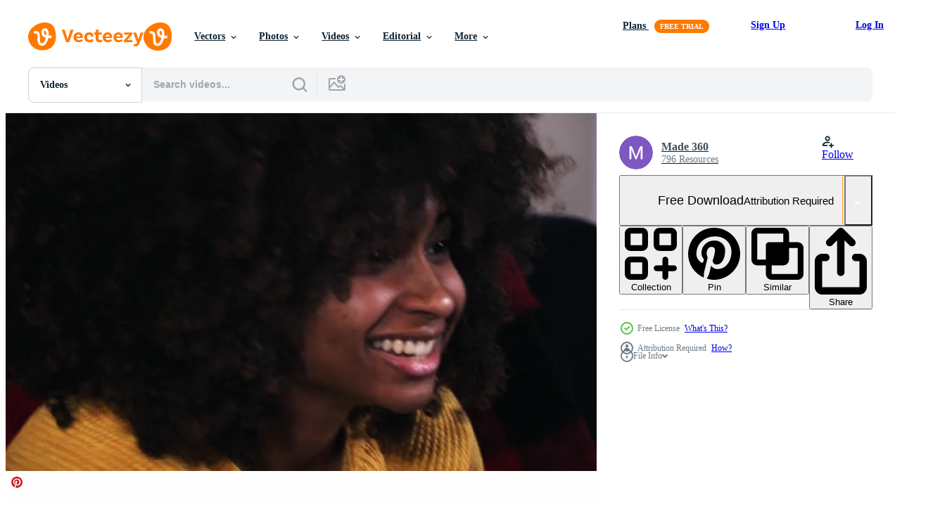

--- FILE ---
content_type: text/html; charset=utf-8
request_url: https://www.vecteezy.com/resources/2020843/show_related_tags_async_content
body_size: 1578
content:
<turbo-frame id="show-related-tags">
  <h2 class="ez-resource-related__header">Related Keywords</h2>

    <div class="splide ez-carousel tags-carousel is-ready" style="--carousel_height: 48px; --additional_height: 0px;" data-controller="carousel search-tag" data-bullets="false" data-loop="false" data-arrows="true">
    <div class="splide__track ez-carousel__track" data-carousel-target="track">
      <ul class="splide__list ez-carousel__inner-wrap" data-carousel-target="innerWrap">
        <li class="search-tag splide__slide ez-carousel__slide" data-carousel-target="slide"><a class="search-tag__tag-link ez-btn ez-btn--light" title="black woman" data-action="search-tag#sendClickEvent search-tag#performSearch" data-search-tag-verified="true" data-keyword-location="show" href="/free-videos/black-woman">black woman</a></li><li class="search-tag splide__slide ez-carousel__slide" data-carousel-target="slide"><a class="search-tag__tag-link ez-btn ez-btn--light" title="woman" data-action="search-tag#sendClickEvent search-tag#performSearch" data-search-tag-verified="true" data-keyword-location="show" href="/free-videos/woman">woman</a></li><li class="search-tag splide__slide ez-carousel__slide" data-carousel-target="slide"><a class="search-tag__tag-link ez-btn ez-btn--light" title="african american" data-action="search-tag#sendClickEvent search-tag#performSearch" data-search-tag-verified="true" data-keyword-location="show" href="/free-videos/african-american">african american</a></li><li class="search-tag splide__slide ez-carousel__slide" data-carousel-target="slide"><a class="search-tag__tag-link ez-btn ez-btn--light" title="millennials" data-action="search-tag#sendClickEvent search-tag#performSearch" data-search-tag-verified="true" data-keyword-location="show" href="/free-videos/millennials">millennials</a></li><li class="search-tag splide__slide ez-carousel__slide" data-carousel-target="slide"><a class="search-tag__tag-link ez-btn ez-btn--light" title="young woman" data-action="search-tag#sendClickEvent search-tag#performSearch" data-search-tag-verified="true" data-keyword-location="show" href="/free-videos/young-woman">young woman</a></li><li class="search-tag splide__slide ez-carousel__slide" data-carousel-target="slide"><a class="search-tag__tag-link ez-btn ez-btn--light" title="diverse" data-action="search-tag#sendClickEvent search-tag#performSearch" data-search-tag-verified="true" data-keyword-location="show" href="/free-videos/diverse">diverse</a></li><li class="search-tag splide__slide ez-carousel__slide" data-carousel-target="slide"><a class="search-tag__tag-link ez-btn ez-btn--light" title="afro" data-action="search-tag#sendClickEvent search-tag#performSearch" data-search-tag-verified="true" data-keyword-location="show" href="/free-videos/afro">afro</a></li><li class="search-tag splide__slide ez-carousel__slide" data-carousel-target="slide"><a class="search-tag__tag-link ez-btn ez-btn--light" title="natural hair" data-action="search-tag#sendClickEvent search-tag#performSearch" data-search-tag-verified="true" data-keyword-location="show" href="/free-videos/natural-hair">natural hair</a></li><li class="search-tag splide__slide ez-carousel__slide" data-carousel-target="slide"><a class="search-tag__tag-link ez-btn ez-btn--light" title="happy" data-action="search-tag#sendClickEvent search-tag#performSearch" data-search-tag-verified="true" data-keyword-location="show" href="/free-videos/happy">happy</a></li><li class="search-tag splide__slide ez-carousel__slide" data-carousel-target="slide"><a class="search-tag__tag-link ez-btn ez-btn--light" title="excited" data-action="search-tag#sendClickEvent search-tag#performSearch" data-search-tag-verified="true" data-keyword-location="show" href="/free-videos/excited">excited</a></li><li class="search-tag splide__slide ez-carousel__slide" data-carousel-target="slide"><a class="search-tag__tag-link ez-btn ez-btn--light" title="smile" data-action="search-tag#sendClickEvent search-tag#performSearch" data-search-tag-verified="true" data-keyword-location="show" href="/free-videos/smile">smile</a></li><li class="search-tag splide__slide ez-carousel__slide" data-carousel-target="slide"><a class="search-tag__tag-link ez-btn ez-btn--light" title="smiling" data-action="search-tag#sendClickEvent search-tag#performSearch" data-search-tag-verified="true" data-keyword-location="show" href="/free-videos/smiling">smiling</a></li><li class="search-tag splide__slide ez-carousel__slide" data-carousel-target="slide"><a class="search-tag__tag-link ez-btn ez-btn--light" title="exciting" data-action="search-tag#sendClickEvent search-tag#performSearch" data-search-tag-verified="true" data-keyword-location="show" href="/free-videos/exciting">exciting</a></li><li class="search-tag splide__slide ez-carousel__slide" data-carousel-target="slide"><a class="search-tag__tag-link ez-btn ez-btn--light" title="watching tv" data-action="search-tag#sendClickEvent search-tag#performSearch" data-search-tag-verified="true" data-keyword-location="show" href="/free-videos/watching-tv">watching tv</a></li><li class="search-tag splide__slide ez-carousel__slide" data-carousel-target="slide"><a class="search-tag__tag-link ez-btn ez-btn--light" title="tv" data-action="search-tag#sendClickEvent search-tag#performSearch" data-search-tag-verified="true" data-keyword-location="show" href="/free-videos/tv">tv</a></li><li class="search-tag splide__slide ez-carousel__slide" data-carousel-target="slide"><a class="search-tag__tag-link ez-btn ez-btn--light" title="television" data-action="search-tag#sendClickEvent search-tag#performSearch" data-search-tag-verified="true" data-keyword-location="show" href="/free-videos/television">television</a></li><li class="search-tag splide__slide ez-carousel__slide" data-carousel-target="slide"><a class="search-tag__tag-link ez-btn ez-btn--light" title="celebrating" data-action="search-tag#sendClickEvent search-tag#performSearch" data-search-tag-verified="true" data-keyword-location="show" href="/free-videos/celebrating">celebrating</a></li><li class="search-tag splide__slide ez-carousel__slide" data-carousel-target="slide"><a class="search-tag__tag-link ez-btn ez-btn--light" title="rooting" data-action="search-tag#sendClickEvent search-tag#performSearch" data-search-tag-verified="true" data-keyword-location="show" href="/free-videos/rooting">rooting</a></li><li class="search-tag splide__slide ez-carousel__slide" data-carousel-target="slide"><a class="search-tag__tag-link ez-btn ez-btn--light" title="black" data-action="search-tag#sendClickEvent search-tag#performSearch" data-search-tag-verified="true" data-keyword-location="show" href="/free-videos/black">black</a></li><li class="search-tag splide__slide ez-carousel__slide" data-carousel-target="slide"><a class="search-tag__tag-link ez-btn ez-btn--light" title="young" data-action="search-tag#sendClickEvent search-tag#performSearch" data-search-tag-verified="true" data-keyword-location="show" href="/free-videos/young">young</a></li><li class="search-tag splide__slide ez-carousel__slide" data-carousel-target="slide"><a class="search-tag__tag-link ez-btn ez-btn--light" title="female" data-action="search-tag#sendClickEvent search-tag#performSearch" data-search-tag-verified="true" data-keyword-location="show" href="/free-videos/female">female</a></li><li class="search-tag splide__slide ez-carousel__slide" data-carousel-target="slide"><a class="search-tag__tag-link ez-btn ez-btn--light" title="african" data-action="search-tag#sendClickEvent search-tag#performSearch" data-search-tag-verified="true" data-keyword-location="show" href="/free-videos/african">african</a></li><li class="search-tag splide__slide ez-carousel__slide" data-carousel-target="slide"><a class="search-tag__tag-link ez-btn ez-btn--light" title="adult" data-action="search-tag#sendClickEvent search-tag#performSearch" data-search-tag-verified="true" data-keyword-location="show" href="/free-videos/adult">adult</a></li><li class="search-tag splide__slide ez-carousel__slide" data-carousel-target="slide"><a class="search-tag__tag-link ez-btn ez-btn--light" title="authentic" data-action="search-tag#sendClickEvent search-tag#performSearch" data-search-tag-verified="true" data-keyword-location="show" href="/free-videos/authentic">authentic</a></li><li class="search-tag splide__slide ez-carousel__slide" data-carousel-target="slide"><a class="search-tag__tag-link ez-btn ez-btn--light" title="indoor" data-action="search-tag#sendClickEvent search-tag#performSearch" data-search-tag-verified="true" data-keyword-location="show" href="/free-videos/indoor">indoor</a></li><li class="search-tag splide__slide ez-carousel__slide" data-carousel-target="slide"><a class="search-tag__tag-link ez-btn ez-btn--light" title="watching" data-action="search-tag#sendClickEvent search-tag#performSearch" data-search-tag-verified="true" data-keyword-location="show" href="/free-videos/watching">watching</a></li><li class="search-tag splide__slide ez-carousel__slide" data-carousel-target="slide"><a class="search-tag__tag-link ez-btn ez-btn--light" title="american" data-action="search-tag#sendClickEvent search-tag#performSearch" data-search-tag-verified="true" data-keyword-location="show" href="/free-videos/american">american</a></li><li class="search-tag splide__slide ez-carousel__slide" data-carousel-target="slide"><a class="search-tag__tag-link ez-btn ez-btn--light" title="candid" data-action="search-tag#sendClickEvent search-tag#performSearch" data-search-tag-verified="true" data-keyword-location="show" href="/free-videos/candid">candid</a></li><li class="search-tag splide__slide ez-carousel__slide" data-carousel-target="slide"><a class="search-tag__tag-link ez-btn ez-btn--light" title="real people" data-action="search-tag#sendClickEvent search-tag#performSearch" data-search-tag-verified="true" data-keyword-location="show" href="/free-videos/real-people">real people</a></li><li class="search-tag splide__slide ez-carousel__slide" data-carousel-target="slide"><a class="search-tag__tag-link ez-btn ez-btn--light" title="handheld" data-action="search-tag#sendClickEvent search-tag#performSearch" data-search-tag-verified="true" data-keyword-location="show" href="/free-videos/handheld">handheld</a></li>
</ul></div>
    

    <div class="splide__arrows splide__arrows--ltr ez-carousel__arrows"><button class="splide__arrow splide__arrow--prev ez-carousel__arrow ez-carousel__arrow--prev" disabled="disabled" data-carousel-target="arrowPrev" data-test-id="carousel-arrow-prev" data-direction="prev" aria_label="Previous"><span class="ez-carousel__arrow-wrap"><svg xmlns="http://www.w3.org/2000/svg" viewBox="0 0 5 8" role="img" aria-labelledby="a8k325d3dvxljvny6nijmeofqhdyhnoq" class="arrow-prev"><desc id="a8k325d3dvxljvny6nijmeofqhdyhnoq">Previous</desc><path fill-rule="evenodd" d="M4.707 7.707a1 1 0 0 0 0-1.414L2.414 4l2.293-2.293A1 1 0 0 0 3.293.293l-3 3a1 1 0 0 0 0 1.414l3 3a1 1 0 0 0 1.414 0Z" clip-rule="evenodd"></path></svg>
</span><span class="ez-carousel__gradient"></span></button><button class="splide__arrow splide__arrow--next ez-carousel__arrow ez-carousel__arrow--next" disabled="disabled" data-carousel-target="arrowNext" data-test-id="carousel-arrow-next" data-direction="next" aria_label="Next"><span class="ez-carousel__arrow-wrap"><svg xmlns="http://www.w3.org/2000/svg" viewBox="0 0 5 8" role="img" aria-labelledby="a7dvbwt3sgfdsxzl2cv4x1jfvbns3ltm" class="arrow-next"><desc id="a7dvbwt3sgfdsxzl2cv4x1jfvbns3ltm">Next</desc><path fill-rule="evenodd" d="M.293 7.707a1 1 0 0 1 0-1.414L2.586 4 .293 1.707A1 1 0 0 1 1.707.293l3 3a1 1 0 0 1 0 1.414l-3 3a1 1 0 0 1-1.414 0Z" clip-rule="evenodd"></path></svg>
</span><span class="ez-carousel__gradient"></span></button></div>
</div></turbo-frame>


--- FILE ---
content_type: text/html; charset=utf-8
request_url: https://www.vecteezy.com/resources/2020843/show_related_grids_async_content
body_size: 18215
content:
<turbo-frame id="show-related-resources">
    <div data-conversions-category="Users Also Viewed">
      <h2 class="ez-resource-related__header">
        Users Also Viewed
      </h2>

      <ul class="ez-resource-grid ez-resource-grid--main-grid  is-hidden" id="false" data-controller="grid contributor-info video-preview" data-grid-track-truncation-value="false" data-max-rows="50" data-row-height="240" data-instant-grid="false" data-truncate-results="false" data-testid="also-viewed-resources" data-labels="free" style="--free: &#39;Free&#39;;">

  <li class="ez-resource-grid__item ez-resource-thumb ez-resource-thumb--video" data-controller="grid-item-decorator" data-position="{{position}}" data-item-id="2020694" data-pro="false" data-grid-target="gridItem" data-video-preview-target="preview" data-video-url="https://static.vecteezy.com/system/resources/previews/002/020/694/mp4/black-woman-laughing-at-television-show-free-video.mp4" data-w="356" data-h="200" data-grid-item-decorator-free-label-value="Free" data-action="mouseenter-&gt;grid-item-decorator#hoverThumb:once" data-grid-item-decorator-item-pro-param="Free" data-grid-item-decorator-resource-id-param="2020694" data-grid-item-decorator-content-type-param="Content-video" data-grid-item-decorator-pinterest-url-param="https://www.vecteezy.com/video/2020694-black-woman-laughing-at-television-show" data-grid-item-decorator-seo-page-description-param="Black Woman Laughing at Television Show" data-grid-item-decorator-user-id-param="2703270" data-grid-item-decorator-user-display-name-param="Made 360" data-grid-item-decorator-avatar-src-param="https://static.vecteezy.com/system/user/avatar/2703270/medium_photo.jpg" data-grid-item-decorator-uploads-path-param="/members/made360stock/uploads">

  <script type="application/ld+json" id="media_schema">
  {"@context":"https://schema.org","@type":"VideoObject","name":"Black Woman Laughing at Television Show","uploadDate":"2021-02-13T15:50:19-06:00","thumbnailUrl":"https://static.vecteezy.com/system/resources/thumbnails/002/020/694/small_2x/black-woman-laughing-at-television-show-free-video.jpg","contentUrl":"https://static.vecteezy.com/system/resources/previews/002/020/694/mp4/black-woman-laughing-at-television-show-free-video.mp4","sourceOrganization":"Vecteezy","license":"https://support.vecteezy.com/en_us/new-vecteezy-licensing-ByHivesvt","acquireLicensePage":"https://www.vecteezy.com/video/2020694-black-woman-laughing-at-television-show","creator":{"@type":"Person","name":"Made 360"},"copyrightNotice":"Made 360","creditText":"Vecteezy"}
</script>


<a href="/video/2020694-black-woman-laughing-at-television-show" class="ez-resource-thumb__link" title="Black Woman Laughing at Television Show" style="--height: 200; --width: 356; " data-action="click-&gt;grid#trackResourceClick mouseenter-&gt;grid#trackResourceHover" data-content-type="video" data-controller="ez-hover-intent" data-previews-srcs="[&quot;https://static.vecteezy.com/system/resources/previews/002/020/694/mp4/black-woman-laughing-at-television-show-free-video.mp4&quot;]" data-pro="false" data-resource-id="2020694" data-video-preview-target="videoWrap" data-grid-item-decorator-target="link">
    <img src="https://static.vecteezy.com/system/resources/thumbnails/002/020/694/small/black-woman-laughing-at-television-show-free-video.jpg" srcset="https://static.vecteezy.com/system/resources/thumbnails/002/020/694/small_2x/black-woman-laughing-at-television-show-free-video.jpg 2x, https://static.vecteezy.com/system/resources/thumbnails/002/020/694/small/black-woman-laughing-at-television-show-free-video.jpg 1x" class="ez-resource-thumb__img" loading="lazy" decoding="async" width="356" height="200" alt="Black Woman Laughing at Television Show video">

</a>

  <div class="ez-resource-thumb__label-wrap"></div>
  

  <div class="ez-resource-thumb__hover-state"></div>
</li><li class="ez-resource-grid__item ez-resource-thumb ez-resource-thumb--video" data-controller="grid-item-decorator" data-position="{{position}}" data-item-id="2020827" data-pro="false" data-grid-target="gridItem" data-video-preview-target="preview" data-video-url="https://static.vecteezy.com/system/resources/previews/002/020/827/mp4/closeup-of-a-woman-s-eyes-free-video.mp4" data-w="356" data-h="200" data-grid-item-decorator-free-label-value="Free" data-action="mouseenter-&gt;grid-item-decorator#hoverThumb:once" data-grid-item-decorator-item-pro-param="Free" data-grid-item-decorator-resource-id-param="2020827" data-grid-item-decorator-content-type-param="Content-video" data-grid-item-decorator-pinterest-url-param="https://www.vecteezy.com/video/2020827-closeup-of-a-woman-s-eyes" data-grid-item-decorator-seo-page-description-param="Closeup of A Woman&#39;s Eyes" data-grid-item-decorator-user-id-param="2703270" data-grid-item-decorator-user-display-name-param="Made 360" data-grid-item-decorator-avatar-src-param="https://static.vecteezy.com/system/user/avatar/2703270/medium_photo.jpg" data-grid-item-decorator-uploads-path-param="/members/made360stock/uploads">

  <script type="application/ld+json" id="media_schema">
  {"@context":"https://schema.org","@type":"VideoObject","name":"Closeup of A Woman's Eyes","uploadDate":"2021-02-13T17:19:15-06:00","thumbnailUrl":"https://static.vecteezy.com/system/resources/thumbnails/002/020/827/small_2x/closeup-of-a-woman-s-eyes-free-video.jpg","contentUrl":"https://static.vecteezy.com/system/resources/previews/002/020/827/mp4/closeup-of-a-woman-s-eyes-free-video.mp4","sourceOrganization":"Vecteezy","license":"https://support.vecteezy.com/en_us/new-vecteezy-licensing-ByHivesvt","acquireLicensePage":"https://www.vecteezy.com/video/2020827-closeup-of-a-woman-s-eyes","creator":{"@type":"Person","name":"Made 360"},"copyrightNotice":"Made 360","creditText":"Vecteezy"}
</script>


<a href="/video/2020827-closeup-of-a-woman-s-eyes" class="ez-resource-thumb__link" title="Closeup of A Woman&#39;s Eyes" style="--height: 200; --width: 356; " data-action="click-&gt;grid#trackResourceClick mouseenter-&gt;grid#trackResourceHover" data-content-type="video" data-controller="ez-hover-intent" data-previews-srcs="[&quot;https://static.vecteezy.com/system/resources/previews/002/020/827/mp4/closeup-of-a-woman-s-eyes-free-video.mp4&quot;]" data-pro="false" data-resource-id="2020827" data-video-preview-target="videoWrap" data-grid-item-decorator-target="link">
    <img src="https://static.vecteezy.com/system/resources/thumbnails/002/020/827/small/closeup-of-a-woman-s-eyes-free-video.jpg" srcset="https://static.vecteezy.com/system/resources/thumbnails/002/020/827/small_2x/closeup-of-a-woman-s-eyes-free-video.jpg 2x, https://static.vecteezy.com/system/resources/thumbnails/002/020/827/small/closeup-of-a-woman-s-eyes-free-video.jpg 1x" class="ez-resource-thumb__img" loading="lazy" decoding="async" width="356" height="200" alt="Closeup of A Woman&#39;s Eyes video">

</a>

  <div class="ez-resource-thumb__label-wrap"></div>
  

  <div class="ez-resource-thumb__hover-state"></div>
</li><li class="ez-resource-grid__item ez-resource-thumb ez-resource-thumb--video" data-controller="grid-item-decorator" data-position="{{position}}" data-item-id="1624752" data-pro="false" data-grid-target="gridItem" data-video-preview-target="preview" data-video-url="https://static.vecteezy.com/system/resources/previews/001/624/752/mp4/excited-young-black-woman-watching-tv-free-video.mp4" data-w="622" data-h="350" data-grid-item-decorator-free-label-value="Free" data-action="mouseenter-&gt;grid-item-decorator#hoverThumb:once" data-grid-item-decorator-item-pro-param="Free" data-grid-item-decorator-resource-id-param="1624752" data-grid-item-decorator-content-type-param="Content-video" data-grid-item-decorator-pinterest-url-param="https://www.vecteezy.com/video/1624752-excited-young-black-woman-watching-tv" data-grid-item-decorator-seo-page-description-param="Excited young black woman watching tv" data-grid-item-decorator-user-id-param="2703270" data-grid-item-decorator-user-display-name-param="Made 360" data-grid-item-decorator-avatar-src-param="https://static.vecteezy.com/system/user/avatar/2703270/medium_photo.jpg" data-grid-item-decorator-uploads-path-param="/members/made360stock/uploads">

  <script type="application/ld+json" id="media_schema">
  {"@context":"https://schema.org","@type":"VideoObject","name":"Excited young black woman watching tv","uploadDate":"2020-12-02T15:52:46-06:00","thumbnailUrl":"https://static.vecteezy.com/system/resources/thumbnails/001/624/752/small_2x/excited-young-black-woman-watching-tv-free-video.jpg","contentUrl":"https://static.vecteezy.com/system/resources/previews/001/624/752/mp4/excited-young-black-woman-watching-tv-free-video.mp4","sourceOrganization":"Vecteezy","license":"https://support.vecteezy.com/en_us/new-vecteezy-licensing-ByHivesvt","acquireLicensePage":"https://www.vecteezy.com/video/1624752-excited-young-black-woman-watching-tv","creator":{"@type":"Person","name":"Made 360"},"copyrightNotice":"Made 360","creditText":"Vecteezy"}
</script>


<a href="/video/1624752-excited-young-black-woman-watching-tv" class="ez-resource-thumb__link" title="Excited young black woman watching tv" style="--height: 350; --width: 622; " data-action="click-&gt;grid#trackResourceClick mouseenter-&gt;grid#trackResourceHover" data-content-type="video" data-controller="ez-hover-intent" data-previews-srcs="[&quot;https://static.vecteezy.com/system/resources/previews/001/624/752/mp4/excited-young-black-woman-watching-tv-free-video.mp4&quot;]" data-pro="false" data-resource-id="1624752" data-video-preview-target="videoWrap" data-grid-item-decorator-target="link">
    <img src="https://static.vecteezy.com/system/resources/thumbnails/001/624/752/small/excited-young-black-woman-watching-tv-free-video.jpg" srcset="https://static.vecteezy.com/system/resources/thumbnails/001/624/752/small_2x/excited-young-black-woman-watching-tv-free-video.jpg 2x, https://static.vecteezy.com/system/resources/thumbnails/001/624/752/small/excited-young-black-woman-watching-tv-free-video.jpg 1x" class="ez-resource-thumb__img" loading="lazy" decoding="async" width="622" height="350" alt="Excited young black woman watching tv video">

</a>

  <div class="ez-resource-thumb__label-wrap"></div>
  

  <div class="ez-resource-thumb__hover-state"></div>
</li><li class="ez-resource-grid__item ez-resource-thumb ez-resource-thumb--video" data-controller="grid-item-decorator" data-position="{{position}}" data-item-id="2020874" data-pro="false" data-grid-target="gridItem" data-video-preview-target="preview" data-video-url="https://static.vecteezy.com/system/resources/previews/002/020/874/mp4/black-woman-at-home-drinking-tea-or-coffee-free-video.mp4" data-w="356" data-h="200" data-grid-item-decorator-free-label-value="Free" data-action="mouseenter-&gt;grid-item-decorator#hoverThumb:once" data-grid-item-decorator-item-pro-param="Free" data-grid-item-decorator-resource-id-param="2020874" data-grid-item-decorator-content-type-param="Content-video" data-grid-item-decorator-pinterest-url-param="https://www.vecteezy.com/video/2020874-black-woman-at-home-drinking-tea-or-coffee" data-grid-item-decorator-seo-page-description-param="Black Woman at Home Drinking Tea or Coffee" data-grid-item-decorator-user-id-param="2703270" data-grid-item-decorator-user-display-name-param="Made 360" data-grid-item-decorator-avatar-src-param="https://static.vecteezy.com/system/user/avatar/2703270/medium_photo.jpg" data-grid-item-decorator-uploads-path-param="/members/made360stock/uploads">

  <script type="application/ld+json" id="media_schema">
  {"@context":"https://schema.org","@type":"VideoObject","name":"Black Woman at Home Drinking Tea or Coffee","uploadDate":"2021-02-13T17:59:57-06:00","thumbnailUrl":"https://static.vecteezy.com/system/resources/thumbnails/002/020/874/small_2x/black-woman-at-home-drinking-tea-or-coffee-free-video.jpg","contentUrl":"https://static.vecteezy.com/system/resources/previews/002/020/874/mp4/black-woman-at-home-drinking-tea-or-coffee-free-video.mp4","sourceOrganization":"Vecteezy","license":"https://support.vecteezy.com/en_us/new-vecteezy-licensing-ByHivesvt","acquireLicensePage":"https://www.vecteezy.com/video/2020874-black-woman-at-home-drinking-tea-or-coffee","creator":{"@type":"Person","name":"Made 360"},"copyrightNotice":"Made 360","creditText":"Vecteezy"}
</script>


<a href="/video/2020874-black-woman-at-home-drinking-tea-or-coffee" class="ez-resource-thumb__link" title="Black Woman at Home Drinking Tea or Coffee" style="--height: 200; --width: 356; " data-action="click-&gt;grid#trackResourceClick mouseenter-&gt;grid#trackResourceHover" data-content-type="video" data-controller="ez-hover-intent" data-previews-srcs="[&quot;https://static.vecteezy.com/system/resources/previews/002/020/874/mp4/black-woman-at-home-drinking-tea-or-coffee-free-video.mp4&quot;]" data-pro="false" data-resource-id="2020874" data-video-preview-target="videoWrap" data-grid-item-decorator-target="link">
    <img src="https://static.vecteezy.com/system/resources/thumbnails/002/020/874/small/black-woman-at-home-drinking-tea-or-coffee-free-video.jpg" srcset="https://static.vecteezy.com/system/resources/thumbnails/002/020/874/small_2x/black-woman-at-home-drinking-tea-or-coffee-free-video.jpg 2x, https://static.vecteezy.com/system/resources/thumbnails/002/020/874/small/black-woman-at-home-drinking-tea-or-coffee-free-video.jpg 1x" class="ez-resource-thumb__img" loading="lazy" decoding="async" width="356" height="200" alt="Black Woman at Home Drinking Tea or Coffee video">

</a>

  <div class="ez-resource-thumb__label-wrap"></div>
  

  <div class="ez-resource-thumb__hover-state"></div>
</li><li class="ez-resource-grid__item ez-resource-thumb ez-resource-thumb--video" data-controller="grid-item-decorator" data-position="{{position}}" data-item-id="2020600" data-pro="false" data-grid-target="gridItem" data-video-preview-target="preview" data-video-url="https://static.vecteezy.com/system/resources/previews/002/020/600/mp4/determined-black-woman-looking-ahead-free-video.mp4" data-w="356" data-h="200" data-grid-item-decorator-free-label-value="Free" data-action="mouseenter-&gt;grid-item-decorator#hoverThumb:once" data-grid-item-decorator-item-pro-param="Free" data-grid-item-decorator-resource-id-param="2020600" data-grid-item-decorator-content-type-param="Content-video" data-grid-item-decorator-pinterest-url-param="https://www.vecteezy.com/video/2020600-determined-black-woman-looking-ahead" data-grid-item-decorator-seo-page-description-param="Determined Black Woman Looking Ahead" data-grid-item-decorator-user-id-param="2703270" data-grid-item-decorator-user-display-name-param="Made 360" data-grid-item-decorator-avatar-src-param="https://static.vecteezy.com/system/user/avatar/2703270/medium_photo.jpg" data-grid-item-decorator-uploads-path-param="/members/made360stock/uploads">

  <script type="application/ld+json" id="media_schema">
  {"@context":"https://schema.org","@type":"VideoObject","name":"Determined Black Woman Looking Ahead","uploadDate":"2021-02-13T14:48:36-06:00","thumbnailUrl":"https://static.vecteezy.com/system/resources/thumbnails/002/020/600/small_2x/determined-black-woman-looking-ahead-free-video.jpg","contentUrl":"https://static.vecteezy.com/system/resources/previews/002/020/600/mp4/determined-black-woman-looking-ahead-free-video.mp4","sourceOrganization":"Vecteezy","license":"https://support.vecteezy.com/en_us/new-vecteezy-licensing-ByHivesvt","acquireLicensePage":"https://www.vecteezy.com/video/2020600-determined-black-woman-looking-ahead","creator":{"@type":"Person","name":"Made 360"},"copyrightNotice":"Made 360","creditText":"Vecteezy"}
</script>


<a href="/video/2020600-determined-black-woman-looking-ahead" class="ez-resource-thumb__link" title="Determined Black Woman Looking Ahead" style="--height: 200; --width: 356; " data-action="click-&gt;grid#trackResourceClick mouseenter-&gt;grid#trackResourceHover" data-content-type="video" data-controller="ez-hover-intent" data-previews-srcs="[&quot;https://static.vecteezy.com/system/resources/previews/002/020/600/mp4/determined-black-woman-looking-ahead-free-video.mp4&quot;]" data-pro="false" data-resource-id="2020600" data-video-preview-target="videoWrap" data-grid-item-decorator-target="link">
    <img src="https://static.vecteezy.com/system/resources/thumbnails/002/020/600/small/determined-black-woman-looking-ahead-free-video.jpg" srcset="https://static.vecteezy.com/system/resources/thumbnails/002/020/600/small_2x/determined-black-woman-looking-ahead-free-video.jpg 2x, https://static.vecteezy.com/system/resources/thumbnails/002/020/600/small/determined-black-woman-looking-ahead-free-video.jpg 1x" class="ez-resource-thumb__img" loading="lazy" decoding="async" width="356" height="200" alt="Determined Black Woman Looking Ahead video">

</a>

  <div class="ez-resource-thumb__label-wrap"></div>
  

  <div class="ez-resource-thumb__hover-state"></div>
</li><li class="ez-resource-grid__item ez-resource-thumb ez-resource-thumb--video" data-controller="grid-item-decorator" data-position="{{position}}" data-item-id="2020871" data-pro="false" data-grid-target="gridItem" data-video-preview-target="preview" data-video-url="https://static.vecteezy.com/system/resources/previews/002/020/871/mp4/determined-young-black-woman-free-video.mp4" data-w="356" data-h="200" data-grid-item-decorator-free-label-value="Free" data-action="mouseenter-&gt;grid-item-decorator#hoverThumb:once" data-grid-item-decorator-item-pro-param="Free" data-grid-item-decorator-resource-id-param="2020871" data-grid-item-decorator-content-type-param="Content-video" data-grid-item-decorator-pinterest-url-param="https://www.vecteezy.com/video/2020871-determined-young-black-woman" data-grid-item-decorator-seo-page-description-param="Determined Young Black Woman" data-grid-item-decorator-user-id-param="2703270" data-grid-item-decorator-user-display-name-param="Made 360" data-grid-item-decorator-avatar-src-param="https://static.vecteezy.com/system/user/avatar/2703270/medium_photo.jpg" data-grid-item-decorator-uploads-path-param="/members/made360stock/uploads">

  <script type="application/ld+json" id="media_schema">
  {"@context":"https://schema.org","@type":"VideoObject","name":"Determined Young Black Woman","uploadDate":"2021-02-13T17:59:30-06:00","thumbnailUrl":"https://static.vecteezy.com/system/resources/thumbnails/002/020/871/small_2x/determined-young-black-woman-free-video.jpg","contentUrl":"https://static.vecteezy.com/system/resources/previews/002/020/871/mp4/determined-young-black-woman-free-video.mp4","sourceOrganization":"Vecteezy","license":"https://support.vecteezy.com/en_us/new-vecteezy-licensing-ByHivesvt","acquireLicensePage":"https://www.vecteezy.com/video/2020871-determined-young-black-woman","creator":{"@type":"Person","name":"Made 360"},"copyrightNotice":"Made 360","creditText":"Vecteezy"}
</script>


<a href="/video/2020871-determined-young-black-woman" class="ez-resource-thumb__link" title="Determined Young Black Woman" style="--height: 200; --width: 356; " data-action="click-&gt;grid#trackResourceClick mouseenter-&gt;grid#trackResourceHover" data-content-type="video" data-controller="ez-hover-intent" data-previews-srcs="[&quot;https://static.vecteezy.com/system/resources/previews/002/020/871/mp4/determined-young-black-woman-free-video.mp4&quot;]" data-pro="false" data-resource-id="2020871" data-video-preview-target="videoWrap" data-grid-item-decorator-target="link">
    <img src="https://static.vecteezy.com/system/resources/thumbnails/002/020/871/small/determined-young-black-woman-free-video.jpg" srcset="https://static.vecteezy.com/system/resources/thumbnails/002/020/871/small_2x/determined-young-black-woman-free-video.jpg 2x, https://static.vecteezy.com/system/resources/thumbnails/002/020/871/small/determined-young-black-woman-free-video.jpg 1x" class="ez-resource-thumb__img" loading="lazy" decoding="async" width="356" height="200" alt="Determined Young Black Woman video">

</a>

  <div class="ez-resource-thumb__label-wrap"></div>
  

  <div class="ez-resource-thumb__hover-state"></div>
</li><li class="ez-resource-grid__item ez-resource-thumb ez-resource-thumb--video" data-controller="grid-item-decorator" data-position="{{position}}" data-item-id="1624782" data-pro="false" data-grid-target="gridItem" data-video-preview-target="preview" data-video-url="https://static.vecteezy.com/system/resources/previews/001/624/782/mp4/african-american-woman-computer-typing-free-video.mp4" data-w="622" data-h="350" data-grid-item-decorator-free-label-value="Free" data-action="mouseenter-&gt;grid-item-decorator#hoverThumb:once" data-grid-item-decorator-item-pro-param="Free" data-grid-item-decorator-resource-id-param="1624782" data-grid-item-decorator-content-type-param="Content-video" data-grid-item-decorator-pinterest-url-param="https://www.vecteezy.com/video/1624782-african-american-woman-computer-typing" data-grid-item-decorator-seo-page-description-param="African American Woman computer typing" data-grid-item-decorator-user-id-param="2703270" data-grid-item-decorator-user-display-name-param="Made 360" data-grid-item-decorator-avatar-src-param="https://static.vecteezy.com/system/user/avatar/2703270/medium_photo.jpg" data-grid-item-decorator-uploads-path-param="/members/made360stock/uploads">

  <script type="application/ld+json" id="media_schema">
  {"@context":"https://schema.org","@type":"VideoObject","name":"African American Woman computer typing","uploadDate":"2020-12-02T15:57:22-06:00","thumbnailUrl":"https://static.vecteezy.com/system/resources/thumbnails/001/624/782/small_2x/african-american-woman-computer-typing-free-video.jpg","contentUrl":"https://static.vecteezy.com/system/resources/previews/001/624/782/mp4/african-american-woman-computer-typing-free-video.mp4","sourceOrganization":"Vecteezy","license":"https://support.vecteezy.com/en_us/new-vecteezy-licensing-ByHivesvt","acquireLicensePage":"https://www.vecteezy.com/video/1624782-african-american-woman-computer-typing","creator":{"@type":"Person","name":"Made 360"},"copyrightNotice":"Made 360","creditText":"Vecteezy"}
</script>


<a href="/video/1624782-african-american-woman-computer-typing" class="ez-resource-thumb__link" title="African American Woman computer typing" style="--height: 350; --width: 622; " data-action="click-&gt;grid#trackResourceClick mouseenter-&gt;grid#trackResourceHover" data-content-type="video" data-controller="ez-hover-intent" data-previews-srcs="[&quot;https://static.vecteezy.com/system/resources/previews/001/624/782/mp4/african-american-woman-computer-typing-free-video.mp4&quot;]" data-pro="false" data-resource-id="1624782" data-video-preview-target="videoWrap" data-grid-item-decorator-target="link">
    <img src="https://static.vecteezy.com/system/resources/thumbnails/001/624/782/small/african-american-woman-computer-typing-free-video.jpg" srcset="https://static.vecteezy.com/system/resources/thumbnails/001/624/782/small_2x/african-american-woman-computer-typing-free-video.jpg 2x, https://static.vecteezy.com/system/resources/thumbnails/001/624/782/small/african-american-woman-computer-typing-free-video.jpg 1x" class="ez-resource-thumb__img" loading="lazy" decoding="async" width="622" height="350" alt="African American Woman computer typing video">

</a>

  <div class="ez-resource-thumb__label-wrap"></div>
  

  <div class="ez-resource-thumb__hover-state"></div>
</li><li class="ez-resource-grid__item ez-resource-thumb ez-resource-thumb--video" data-controller="grid-item-decorator" data-position="{{position}}" data-item-id="2020869" data-pro="false" data-grid-target="gridItem" data-video-preview-target="preview" data-video-url="https://static.vecteezy.com/system/resources/previews/002/020/869/mp4/depressed-young-woman-thinking-free-video.mp4" data-w="356" data-h="200" data-grid-item-decorator-free-label-value="Free" data-action="mouseenter-&gt;grid-item-decorator#hoverThumb:once" data-grid-item-decorator-item-pro-param="Free" data-grid-item-decorator-resource-id-param="2020869" data-grid-item-decorator-content-type-param="Content-video" data-grid-item-decorator-pinterest-url-param="https://www.vecteezy.com/video/2020869-depressed-young-woman-thinking" data-grid-item-decorator-seo-page-description-param="Depressed Young Woman Thinking" data-grid-item-decorator-user-id-param="2703270" data-grid-item-decorator-user-display-name-param="Made 360" data-grid-item-decorator-avatar-src-param="https://static.vecteezy.com/system/user/avatar/2703270/medium_photo.jpg" data-grid-item-decorator-uploads-path-param="/members/made360stock/uploads">

  <script type="application/ld+json" id="media_schema">
  {"@context":"https://schema.org","@type":"VideoObject","name":"Depressed Young Woman Thinking","uploadDate":"2021-02-13T17:58:52-06:00","thumbnailUrl":"https://static.vecteezy.com/system/resources/thumbnails/002/020/869/small_2x/depressed-young-woman-thinking-free-video.jpg","contentUrl":"https://static.vecteezy.com/system/resources/previews/002/020/869/mp4/depressed-young-woman-thinking-free-video.mp4","sourceOrganization":"Vecteezy","license":"https://support.vecteezy.com/en_us/new-vecteezy-licensing-ByHivesvt","acquireLicensePage":"https://www.vecteezy.com/video/2020869-depressed-young-woman-thinking","creator":{"@type":"Person","name":"Made 360"},"copyrightNotice":"Made 360","creditText":"Vecteezy"}
</script>


<a href="/video/2020869-depressed-young-woman-thinking" class="ez-resource-thumb__link" title="Depressed Young Woman Thinking" style="--height: 200; --width: 356; " data-action="click-&gt;grid#trackResourceClick mouseenter-&gt;grid#trackResourceHover" data-content-type="video" data-controller="ez-hover-intent" data-previews-srcs="[&quot;https://static.vecteezy.com/system/resources/previews/002/020/869/mp4/depressed-young-woman-thinking-free-video.mp4&quot;]" data-pro="false" data-resource-id="2020869" data-video-preview-target="videoWrap" data-grid-item-decorator-target="link">
    <img src="https://static.vecteezy.com/system/resources/thumbnails/002/020/869/small/depressed-young-woman-thinking-free-video.jpg" srcset="https://static.vecteezy.com/system/resources/thumbnails/002/020/869/small_2x/depressed-young-woman-thinking-free-video.jpg 2x, https://static.vecteezy.com/system/resources/thumbnails/002/020/869/small/depressed-young-woman-thinking-free-video.jpg 1x" class="ez-resource-thumb__img" loading="lazy" decoding="async" width="356" height="200" alt="Depressed Young Woman Thinking video">

</a>

  <div class="ez-resource-thumb__label-wrap"></div>
  

  <div class="ez-resource-thumb__hover-state"></div>
</li><li class="ez-resource-grid__item ez-resource-thumb ez-resource-thumb--video" data-controller="grid-item-decorator" data-position="{{position}}" data-item-id="1792548" data-pro="false" data-grid-target="gridItem" data-video-preview-target="preview" data-video-url="https://static.vecteezy.com/system/resources/previews/001/792/548/mp4/young-black-woman-smiling-while-typing-on-a-laptop-computer-free-video.mp4" data-w="622" data-h="350" data-grid-item-decorator-free-label-value="Free" data-action="mouseenter-&gt;grid-item-decorator#hoverThumb:once" data-grid-item-decorator-item-pro-param="Free" data-grid-item-decorator-resource-id-param="1792548" data-grid-item-decorator-content-type-param="Content-video" data-grid-item-decorator-pinterest-url-param="https://www.vecteezy.com/video/1792548-young-black-woman-smiling-while-typing-on-a-laptop-computer" data-grid-item-decorator-seo-page-description-param="Young black woman smiling while typing on a laptop computer" data-grid-item-decorator-user-id-param="2703270" data-grid-item-decorator-user-display-name-param="Made 360" data-grid-item-decorator-avatar-src-param="https://static.vecteezy.com/system/user/avatar/2703270/medium_photo.jpg" data-grid-item-decorator-uploads-path-param="/members/made360stock/uploads">

  <script type="application/ld+json" id="media_schema">
  {"@context":"https://schema.org","@type":"VideoObject","name":"Young black woman smiling while typing on a laptop computer","uploadDate":"2020-12-12T22:17:23-06:00","thumbnailUrl":"https://static.vecteezy.com/system/resources/thumbnails/001/792/548/small_2x/young-black-woman-smiling-while-typing-on-a-laptop-computer-free-video.jpg","contentUrl":"https://static.vecteezy.com/system/resources/previews/001/792/548/mp4/young-black-woman-smiling-while-typing-on-a-laptop-computer-free-video.mp4","sourceOrganization":"Vecteezy","license":"https://support.vecteezy.com/en_us/new-vecteezy-licensing-ByHivesvt","acquireLicensePage":"https://www.vecteezy.com/video/1792548-young-black-woman-smiling-while-typing-on-a-laptop-computer","creator":{"@type":"Person","name":"Made 360"},"copyrightNotice":"Made 360","creditText":"Vecteezy"}
</script>


<a href="/video/1792548-young-black-woman-smiling-while-typing-on-a-laptop-computer" class="ez-resource-thumb__link" title="Young black woman smiling while typing on a laptop computer" style="--height: 350; --width: 622; " data-action="click-&gt;grid#trackResourceClick mouseenter-&gt;grid#trackResourceHover" data-content-type="video" data-controller="ez-hover-intent" data-previews-srcs="[&quot;https://static.vecteezy.com/system/resources/previews/001/792/548/mp4/young-black-woman-smiling-while-typing-on-a-laptop-computer-free-video.mp4&quot;]" data-pro="false" data-resource-id="1792548" data-video-preview-target="videoWrap" data-grid-item-decorator-target="link">
    <img src="https://static.vecteezy.com/system/resources/thumbnails/001/792/548/small/young-black-woman-smiling-while-typing-on-a-laptop-computer-free-video.jpg" srcset="https://static.vecteezy.com/system/resources/thumbnails/001/792/548/small_2x/young-black-woman-smiling-while-typing-on-a-laptop-computer-free-video.jpg 2x, https://static.vecteezy.com/system/resources/thumbnails/001/792/548/small/young-black-woman-smiling-while-typing-on-a-laptop-computer-free-video.jpg 1x" class="ez-resource-thumb__img" loading="lazy" decoding="async" width="622" height="350" alt="Young black woman smiling while typing on a laptop computer video">

</a>

  <div class="ez-resource-thumb__label-wrap"></div>
  

  <div class="ez-resource-thumb__hover-state"></div>
</li><li class="ez-resource-grid__item ez-resource-thumb ez-resource-thumb--video" data-controller="grid-item-decorator" data-position="{{position}}" data-item-id="2020728" data-pro="false" data-grid-target="gridItem" data-video-preview-target="preview" data-video-url="https://static.vecteezy.com/system/resources/previews/002/020/728/mp4/young-black-medical-woman-talking-to-patient-free-video.mp4" data-w="356" data-h="200" data-grid-item-decorator-free-label-value="Free" data-action="mouseenter-&gt;grid-item-decorator#hoverThumb:once" data-grid-item-decorator-item-pro-param="Free" data-grid-item-decorator-resource-id-param="2020728" data-grid-item-decorator-content-type-param="Content-video" data-grid-item-decorator-pinterest-url-param="https://www.vecteezy.com/video/2020728-young-black-medical-woman-talking-to-patient" data-grid-item-decorator-seo-page-description-param="Young Black Medical Woman Talking to Patient" data-grid-item-decorator-user-id-param="2703270" data-grid-item-decorator-user-display-name-param="Made 360" data-grid-item-decorator-avatar-src-param="https://static.vecteezy.com/system/user/avatar/2703270/medium_photo.jpg" data-grid-item-decorator-uploads-path-param="/members/made360stock/uploads">

  <script type="application/ld+json" id="media_schema">
  {"@context":"https://schema.org","@type":"VideoObject","name":"Young Black Medical Woman Talking to Patient","uploadDate":"2021-02-13T16:10:52-06:00","thumbnailUrl":"https://static.vecteezy.com/system/resources/thumbnails/002/020/728/small_2x/young-black-medical-woman-talking-to-patient-free-video.jpg","contentUrl":"https://static.vecteezy.com/system/resources/previews/002/020/728/mp4/young-black-medical-woman-talking-to-patient-free-video.mp4","sourceOrganization":"Vecteezy","license":"https://support.vecteezy.com/en_us/new-vecteezy-licensing-ByHivesvt","acquireLicensePage":"https://www.vecteezy.com/video/2020728-young-black-medical-woman-talking-to-patient","creator":{"@type":"Person","name":"Made 360"},"copyrightNotice":"Made 360","creditText":"Vecteezy"}
</script>


<a href="/video/2020728-young-black-medical-woman-talking-to-patient" class="ez-resource-thumb__link" title="Young Black Medical Woman Talking to Patient" style="--height: 200; --width: 356; " data-action="click-&gt;grid#trackResourceClick mouseenter-&gt;grid#trackResourceHover" data-content-type="video" data-controller="ez-hover-intent" data-previews-srcs="[&quot;https://static.vecteezy.com/system/resources/previews/002/020/728/mp4/young-black-medical-woman-talking-to-patient-free-video.mp4&quot;]" data-pro="false" data-resource-id="2020728" data-video-preview-target="videoWrap" data-grid-item-decorator-target="link">
    <img src="https://static.vecteezy.com/system/resources/thumbnails/002/020/728/small/young-black-medical-woman-talking-to-patient-free-video.jpg" srcset="https://static.vecteezy.com/system/resources/thumbnails/002/020/728/small_2x/young-black-medical-woman-talking-to-patient-free-video.jpg 2x, https://static.vecteezy.com/system/resources/thumbnails/002/020/728/small/young-black-medical-woman-talking-to-patient-free-video.jpg 1x" class="ez-resource-thumb__img" loading="lazy" decoding="async" width="356" height="200" alt="Young Black Medical Woman Talking to Patient video">

</a>

  <div class="ez-resource-thumb__label-wrap"></div>
  

  <div class="ez-resource-thumb__hover-state"></div>
</li><li class="ez-resource-grid__item ez-resource-thumb ez-resource-thumb--video" data-controller="grid-item-decorator" data-position="{{position}}" data-item-id="2020746" data-pro="false" data-grid-target="gridItem" data-video-preview-target="preview" data-video-url="https://static.vecteezy.com/system/resources/previews/002/020/746/mp4/excited-black-woman-smiling-wide-free-video.mp4" data-w="356" data-h="200" data-grid-item-decorator-free-label-value="Free" data-action="mouseenter-&gt;grid-item-decorator#hoverThumb:once" data-grid-item-decorator-item-pro-param="Free" data-grid-item-decorator-resource-id-param="2020746" data-grid-item-decorator-content-type-param="Content-video" data-grid-item-decorator-pinterest-url-param="https://www.vecteezy.com/video/2020746-excited-black-woman-smiling-wide" data-grid-item-decorator-seo-page-description-param="Excited Black Woman Smiling Wide" data-grid-item-decorator-user-id-param="2703270" data-grid-item-decorator-user-display-name-param="Made 360" data-grid-item-decorator-avatar-src-param="https://static.vecteezy.com/system/user/avatar/2703270/medium_photo.jpg" data-grid-item-decorator-uploads-path-param="/members/made360stock/uploads">

  <script type="application/ld+json" id="media_schema">
  {"@context":"https://schema.org","@type":"VideoObject","name":"Excited Black Woman Smiling Wide","uploadDate":"2021-02-13T16:24:09-06:00","thumbnailUrl":"https://static.vecteezy.com/system/resources/thumbnails/002/020/746/small_2x/excited-black-woman-smiling-wide-free-video.jpg","contentUrl":"https://static.vecteezy.com/system/resources/previews/002/020/746/mp4/excited-black-woman-smiling-wide-free-video.mp4","sourceOrganization":"Vecteezy","license":"https://support.vecteezy.com/en_us/new-vecteezy-licensing-ByHivesvt","acquireLicensePage":"https://www.vecteezy.com/video/2020746-excited-black-woman-smiling-wide","creator":{"@type":"Person","name":"Made 360"},"copyrightNotice":"Made 360","creditText":"Vecteezy"}
</script>


<a href="/video/2020746-excited-black-woman-smiling-wide" class="ez-resource-thumb__link" title="Excited Black Woman Smiling Wide" style="--height: 200; --width: 356; " data-action="click-&gt;grid#trackResourceClick mouseenter-&gt;grid#trackResourceHover" data-content-type="video" data-controller="ez-hover-intent" data-previews-srcs="[&quot;https://static.vecteezy.com/system/resources/previews/002/020/746/mp4/excited-black-woman-smiling-wide-free-video.mp4&quot;]" data-pro="false" data-resource-id="2020746" data-video-preview-target="videoWrap" data-grid-item-decorator-target="link">
    <img src="https://static.vecteezy.com/system/resources/thumbnails/002/020/746/small/excited-black-woman-smiling-wide-free-video.jpg" srcset="https://static.vecteezy.com/system/resources/thumbnails/002/020/746/small_2x/excited-black-woman-smiling-wide-free-video.jpg 2x, https://static.vecteezy.com/system/resources/thumbnails/002/020/746/small/excited-black-woman-smiling-wide-free-video.jpg 1x" class="ez-resource-thumb__img" loading="lazy" decoding="async" width="356" height="200" alt="Excited Black Woman Smiling Wide video">

</a>

  <div class="ez-resource-thumb__label-wrap"></div>
  

  <div class="ez-resource-thumb__hover-state"></div>
</li><li class="ez-resource-grid__item ez-resource-thumb ez-resource-thumb--video" data-controller="grid-item-decorator" data-position="{{position}}" data-item-id="2021754" data-pro="false" data-grid-target="gridItem" data-video-preview-target="preview" data-video-url="https://static.vecteezy.com/system/resources/previews/002/021/754/mp4/young-black-woman-smiling-and-happy-close-up-free-video.mp4" data-w="356" data-h="200" data-grid-item-decorator-free-label-value="Free" data-action="mouseenter-&gt;grid-item-decorator#hoverThumb:once" data-grid-item-decorator-item-pro-param="Free" data-grid-item-decorator-resource-id-param="2021754" data-grid-item-decorator-content-type-param="Content-video" data-grid-item-decorator-pinterest-url-param="https://www.vecteezy.com/video/2021754-young-black-woman-smiling-and-happy-close-up" data-grid-item-decorator-seo-page-description-param="Young black woman smiling and happy close up" data-grid-item-decorator-user-id-param="2703270" data-grid-item-decorator-user-display-name-param="Made 360" data-grid-item-decorator-avatar-src-param="https://static.vecteezy.com/system/user/avatar/2703270/medium_photo.jpg" data-grid-item-decorator-uploads-path-param="/members/made360stock/uploads">

  <script type="application/ld+json" id="media_schema">
  {"@context":"https://schema.org","@type":"VideoObject","name":"Young black woman smiling and happy close up","uploadDate":"2021-02-14T03:53:22-06:00","thumbnailUrl":"https://static.vecteezy.com/system/resources/thumbnails/002/021/754/small_2x/young-black-woman-smiling-and-happy-close-up-free-video.jpg","contentUrl":"https://static.vecteezy.com/system/resources/previews/002/021/754/mp4/young-black-woman-smiling-and-happy-close-up-free-video.mp4","sourceOrganization":"Vecteezy","license":"https://support.vecteezy.com/en_us/new-vecteezy-licensing-ByHivesvt","acquireLicensePage":"https://www.vecteezy.com/video/2021754-young-black-woman-smiling-and-happy-close-up","creator":{"@type":"Person","name":"Made 360"},"copyrightNotice":"Made 360","creditText":"Vecteezy"}
</script>


<a href="/video/2021754-young-black-woman-smiling-and-happy-close-up" class="ez-resource-thumb__link" title="Young black woman smiling and happy close up" style="--height: 200; --width: 356; " data-action="click-&gt;grid#trackResourceClick mouseenter-&gt;grid#trackResourceHover" data-content-type="video" data-controller="ez-hover-intent" data-previews-srcs="[&quot;https://static.vecteezy.com/system/resources/previews/002/021/754/mp4/young-black-woman-smiling-and-happy-close-up-free-video.mp4&quot;]" data-pro="false" data-resource-id="2021754" data-video-preview-target="videoWrap" data-grid-item-decorator-target="link">
    <img src="https://static.vecteezy.com/system/resources/thumbnails/002/021/754/small/young-black-woman-smiling-and-happy-close-up-free-video.jpg" srcset="https://static.vecteezy.com/system/resources/thumbnails/002/021/754/small_2x/young-black-woman-smiling-and-happy-close-up-free-video.jpg 2x, https://static.vecteezy.com/system/resources/thumbnails/002/021/754/small/young-black-woman-smiling-and-happy-close-up-free-video.jpg 1x" class="ez-resource-thumb__img" loading="lazy" decoding="async" width="356" height="200" alt="Young black woman smiling and happy close up video">

</a>

  <div class="ez-resource-thumb__label-wrap"></div>
  

  <div class="ez-resource-thumb__hover-state"></div>
</li><li class="ez-resource-grid__item ez-resource-thumb ez-resource-thumb--video" data-controller="grid-item-decorator" data-position="{{position}}" data-item-id="2020539" data-pro="false" data-grid-target="gridItem" data-video-preview-target="preview" data-video-url="https://static.vecteezy.com/system/resources/previews/002/020/539/mp4/anxious-or-stressed-woman-in-apartment-free-video.mp4" data-w="356" data-h="200" data-grid-item-decorator-free-label-value="Free" data-action="mouseenter-&gt;grid-item-decorator#hoverThumb:once" data-grid-item-decorator-item-pro-param="Free" data-grid-item-decorator-resource-id-param="2020539" data-grid-item-decorator-content-type-param="Content-video" data-grid-item-decorator-pinterest-url-param="https://www.vecteezy.com/video/2020539-anxious-or-stressed-woman-in-apartment" data-grid-item-decorator-seo-page-description-param="Anxious or Stressed Woman in Apartment" data-grid-item-decorator-user-id-param="2703270" data-grid-item-decorator-user-display-name-param="Made 360" data-grid-item-decorator-avatar-src-param="https://static.vecteezy.com/system/user/avatar/2703270/medium_photo.jpg" data-grid-item-decorator-uploads-path-param="/members/made360stock/uploads">

  <script type="application/ld+json" id="media_schema">
  {"@context":"https://schema.org","@type":"VideoObject","name":"Anxious or Stressed Woman in Apartment","uploadDate":"2021-02-13T13:47:10-06:00","thumbnailUrl":"https://static.vecteezy.com/system/resources/thumbnails/002/020/539/small_2x/anxious-or-stressed-woman-in-apartment-free-video.jpg","contentUrl":"https://static.vecteezy.com/system/resources/previews/002/020/539/mp4/anxious-or-stressed-woman-in-apartment-free-video.mp4","sourceOrganization":"Vecteezy","license":"https://support.vecteezy.com/en_us/new-vecteezy-licensing-ByHivesvt","acquireLicensePage":"https://www.vecteezy.com/video/2020539-anxious-or-stressed-woman-in-apartment","creator":{"@type":"Person","name":"Made 360"},"copyrightNotice":"Made 360","creditText":"Vecteezy"}
</script>


<a href="/video/2020539-anxious-or-stressed-woman-in-apartment" class="ez-resource-thumb__link" title="Anxious or Stressed Woman in Apartment" style="--height: 200; --width: 356; " data-action="click-&gt;grid#trackResourceClick mouseenter-&gt;grid#trackResourceHover" data-content-type="video" data-controller="ez-hover-intent" data-previews-srcs="[&quot;https://static.vecteezy.com/system/resources/previews/002/020/539/mp4/anxious-or-stressed-woman-in-apartment-free-video.mp4&quot;]" data-pro="false" data-resource-id="2020539" data-video-preview-target="videoWrap" data-grid-item-decorator-target="link">
    <img src="https://static.vecteezy.com/system/resources/thumbnails/002/020/539/small/anxious-or-stressed-woman-in-apartment-free-video.jpg" srcset="https://static.vecteezy.com/system/resources/thumbnails/002/020/539/small_2x/anxious-or-stressed-woman-in-apartment-free-video.jpg 2x, https://static.vecteezy.com/system/resources/thumbnails/002/020/539/small/anxious-or-stressed-woman-in-apartment-free-video.jpg 1x" class="ez-resource-thumb__img" loading="lazy" decoding="async" width="356" height="200" alt="Anxious or Stressed Woman in Apartment video">

</a>

  <div class="ez-resource-thumb__label-wrap"></div>
  

  <div class="ez-resource-thumb__hover-state"></div>
</li><li class="ez-resource-grid__item ez-resource-thumb ez-resource-thumb--video" data-controller="grid-item-decorator" data-position="{{position}}" data-item-id="2020663" data-pro="false" data-grid-target="gridItem" data-video-preview-target="preview" data-video-url="https://static.vecteezy.com/system/resources/previews/002/020/663/mp4/young-african-american-woman-depressed-watching-tv-free-video.mp4" data-w="356" data-h="200" data-grid-item-decorator-free-label-value="Free" data-action="mouseenter-&gt;grid-item-decorator#hoverThumb:once" data-grid-item-decorator-item-pro-param="Free" data-grid-item-decorator-resource-id-param="2020663" data-grid-item-decorator-content-type-param="Content-video" data-grid-item-decorator-pinterest-url-param="https://www.vecteezy.com/video/2020663-young-african-american-woman-depressed-watching-tv" data-grid-item-decorator-seo-page-description-param="Young African American Woman Depressed Watching TV" data-grid-item-decorator-user-id-param="2703270" data-grid-item-decorator-user-display-name-param="Made 360" data-grid-item-decorator-avatar-src-param="https://static.vecteezy.com/system/user/avatar/2703270/medium_photo.jpg" data-grid-item-decorator-uploads-path-param="/members/made360stock/uploads">

  <script type="application/ld+json" id="media_schema">
  {"@context":"https://schema.org","@type":"VideoObject","name":"Young African American Woman Depressed Watching TV","uploadDate":"2021-02-13T15:30:33-06:00","thumbnailUrl":"https://static.vecteezy.com/system/resources/thumbnails/002/020/663/small_2x/young-african-american-woman-depressed-watching-tv-free-video.jpg","contentUrl":"https://static.vecteezy.com/system/resources/previews/002/020/663/mp4/young-african-american-woman-depressed-watching-tv-free-video.mp4","sourceOrganization":"Vecteezy","license":"https://support.vecteezy.com/en_us/new-vecteezy-licensing-ByHivesvt","acquireLicensePage":"https://www.vecteezy.com/video/2020663-young-african-american-woman-depressed-watching-tv","creator":{"@type":"Person","name":"Made 360"},"copyrightNotice":"Made 360","creditText":"Vecteezy"}
</script>


<a href="/video/2020663-young-african-american-woman-depressed-watching-tv" class="ez-resource-thumb__link" title="Young African American Woman Depressed Watching TV" style="--height: 200; --width: 356; " data-action="click-&gt;grid#trackResourceClick mouseenter-&gt;grid#trackResourceHover" data-content-type="video" data-controller="ez-hover-intent" data-previews-srcs="[&quot;https://static.vecteezy.com/system/resources/previews/002/020/663/mp4/young-african-american-woman-depressed-watching-tv-free-video.mp4&quot;]" data-pro="false" data-resource-id="2020663" data-video-preview-target="videoWrap" data-grid-item-decorator-target="link">
    <img src="https://static.vecteezy.com/system/resources/thumbnails/002/020/663/small/young-african-american-woman-depressed-watching-tv-free-video.jpg" srcset="https://static.vecteezy.com/system/resources/thumbnails/002/020/663/small_2x/young-african-american-woman-depressed-watching-tv-free-video.jpg 2x, https://static.vecteezy.com/system/resources/thumbnails/002/020/663/small/young-african-american-woman-depressed-watching-tv-free-video.jpg 1x" class="ez-resource-thumb__img" loading="lazy" decoding="async" width="356" height="200" alt="Young African American Woman Depressed Watching TV video">

</a>

  <div class="ez-resource-thumb__label-wrap"></div>
  

  <div class="ez-resource-thumb__hover-state"></div>
</li><li class="ez-resource-grid__item ez-resource-thumb ez-resource-thumb--video" data-controller="grid-item-decorator" data-position="{{position}}" data-item-id="2020054" data-pro="false" data-grid-target="gridItem" data-video-preview-target="preview" data-video-url="https://static.vecteezy.com/system/resources/previews/002/020/054/mp4/strong-black-woman-looks-into-camera-free-video.mp4" data-w="379" data-h="200" data-grid-item-decorator-free-label-value="Free" data-action="mouseenter-&gt;grid-item-decorator#hoverThumb:once" data-grid-item-decorator-item-pro-param="Free" data-grid-item-decorator-resource-id-param="2020054" data-grid-item-decorator-content-type-param="Content-video" data-grid-item-decorator-pinterest-url-param="https://www.vecteezy.com/video/2020054-strong-black-woman-looks-into-camera" data-grid-item-decorator-seo-page-description-param="Strong Black Woman Looks into Camera" data-grid-item-decorator-user-id-param="2703270" data-grid-item-decorator-user-display-name-param="Made 360" data-grid-item-decorator-avatar-src-param="https://static.vecteezy.com/system/user/avatar/2703270/medium_photo.jpg" data-grid-item-decorator-uploads-path-param="/members/made360stock/uploads">

  <script type="application/ld+json" id="media_schema">
  {"@context":"https://schema.org","@type":"VideoObject","name":"Strong Black Woman Looks into Camera","uploadDate":"2021-02-13T09:09:21-06:00","thumbnailUrl":"https://static.vecteezy.com/system/resources/thumbnails/002/020/054/small_2x/strong-black-woman-looks-into-camera-free-video.jpg","contentUrl":"https://static.vecteezy.com/system/resources/previews/002/020/054/mp4/strong-black-woman-looks-into-camera-free-video.mp4","sourceOrganization":"Vecteezy","license":"https://support.vecteezy.com/en_us/new-vecteezy-licensing-ByHivesvt","acquireLicensePage":"https://www.vecteezy.com/video/2020054-strong-black-woman-looks-into-camera","creator":{"@type":"Person","name":"Made 360"},"copyrightNotice":"Made 360","creditText":"Vecteezy"}
</script>


<a href="/video/2020054-strong-black-woman-looks-into-camera" class="ez-resource-thumb__link" title="Strong Black Woman Looks into Camera" style="--height: 200; --width: 379; " data-action="click-&gt;grid#trackResourceClick mouseenter-&gt;grid#trackResourceHover" data-content-type="video" data-controller="ez-hover-intent" data-previews-srcs="[&quot;https://static.vecteezy.com/system/resources/previews/002/020/054/mp4/strong-black-woman-looks-into-camera-free-video.mp4&quot;]" data-pro="false" data-resource-id="2020054" data-video-preview-target="videoWrap" data-grid-item-decorator-target="link">
    <img src="https://static.vecteezy.com/system/resources/thumbnails/002/020/054/small/strong-black-woman-looks-into-camera-free-video.jpg" srcset="https://static.vecteezy.com/system/resources/thumbnails/002/020/054/small_2x/strong-black-woman-looks-into-camera-free-video.jpg 2x, https://static.vecteezy.com/system/resources/thumbnails/002/020/054/small/strong-black-woman-looks-into-camera-free-video.jpg 1x" class="ez-resource-thumb__img" loading="lazy" decoding="async" width="379" height="200" alt="Strong Black Woman Looks into Camera video">

</a>

  <div class="ez-resource-thumb__label-wrap"></div>
  

  <div class="ez-resource-thumb__hover-state"></div>
</li><li class="ez-resource-grid__item ez-resource-thumb ez-resource-thumb--video" data-controller="grid-item-decorator" data-position="{{position}}" data-item-id="2018031" data-pro="false" data-grid-target="gridItem" data-video-preview-target="preview" data-video-url="https://static.vecteezy.com/system/resources/previews/002/018/031/mp4/african-american-family-spending-time-together-in-the-garden-on-a-sunny-day-free-video.mp4" data-w="356" data-h="200" data-grid-item-decorator-free-label-value="Free" data-action="mouseenter-&gt;grid-item-decorator#hoverThumb:once" data-grid-item-decorator-item-pro-param="Free" data-grid-item-decorator-resource-id-param="2018031" data-grid-item-decorator-content-type-param="Content-video" data-grid-item-decorator-pinterest-url-param="https://www.vecteezy.com/video/2018031-african-american-family-spending-time-together-in-the-garden-on-a-sunny-day" data-grid-item-decorator-seo-page-description-param="African American Family Spending Time Together in The Garden on A Sunny Day" data-grid-item-decorator-user-id-param="2703293" data-grid-item-decorator-user-display-name-param="kampee patisena" data-grid-item-decorator-avatar-src-param="https://static.vecteezy.com/system/user/avatar/2703293/medium_PNG_3570.jpg" data-grid-item-decorator-uploads-path-param="/members/kampee_p/uploads">

  <script type="application/ld+json" id="media_schema">
  {"@context":"https://schema.org","@type":"VideoObject","name":"African American Family Spending Time Together in The Garden on A Sunny Day","uploadDate":"2021-02-12T13:58:14-06:00","thumbnailUrl":"https://static.vecteezy.com/system/resources/thumbnails/002/018/031/small_2x/african-american-family-spending-time-together-in-the-garden-on-a-sunny-day-free-video.jpg","contentUrl":"https://static.vecteezy.com/system/resources/previews/002/018/031/mp4/african-american-family-spending-time-together-in-the-garden-on-a-sunny-day-free-video.mp4","sourceOrganization":"Vecteezy","license":"https://support.vecteezy.com/en_us/new-vecteezy-licensing-ByHivesvt","acquireLicensePage":"https://www.vecteezy.com/video/2018031-african-american-family-spending-time-together-in-the-garden-on-a-sunny-day","creator":{"@type":"Person","name":"kampee patisena"},"copyrightNotice":"kampee patisena","creditText":"Vecteezy"}
</script>


<a href="/video/2018031-african-american-family-spending-time-together-in-the-garden-on-a-sunny-day" class="ez-resource-thumb__link" title="African American Family Spending Time Together in The Garden on A Sunny Day" style="--height: 200; --width: 356; " data-action="click-&gt;grid#trackResourceClick mouseenter-&gt;grid#trackResourceHover" data-content-type="video" data-controller="ez-hover-intent" data-previews-srcs="[&quot;https://static.vecteezy.com/system/resources/previews/002/018/031/mp4/african-american-family-spending-time-together-in-the-garden-on-a-sunny-day-free-video.mp4&quot;]" data-pro="false" data-resource-id="2018031" data-video-preview-target="videoWrap" data-grid-item-decorator-target="link">
    <img src="https://static.vecteezy.com/system/resources/thumbnails/002/018/031/small/african-american-family-spending-time-together-in-the-garden-on-a-sunny-day-free-video.jpg" srcset="https://static.vecteezy.com/system/resources/thumbnails/002/018/031/small_2x/african-american-family-spending-time-together-in-the-garden-on-a-sunny-day-free-video.jpg 2x, https://static.vecteezy.com/system/resources/thumbnails/002/018/031/small/african-american-family-spending-time-together-in-the-garden-on-a-sunny-day-free-video.jpg 1x" class="ez-resource-thumb__img" loading="lazy" decoding="async" width="356" height="200" alt="African American Family Spending Time Together in The Garden on A Sunny Day video">

</a>

  <div class="ez-resource-thumb__label-wrap"></div>
  

  <div class="ez-resource-thumb__hover-state"></div>
</li><li class="ez-resource-grid__item ez-resource-thumb ez-resource-thumb--video" data-controller="grid-item-decorator" data-position="{{position}}" data-item-id="2020503" data-pro="false" data-grid-target="gridItem" data-video-preview-target="preview" data-video-url="https://static.vecteezy.com/system/resources/previews/002/020/503/mp4/smiling-excited-african-american-woman-free-video.mp4" data-w="356" data-h="200" data-grid-item-decorator-free-label-value="Free" data-action="mouseenter-&gt;grid-item-decorator#hoverThumb:once" data-grid-item-decorator-item-pro-param="Free" data-grid-item-decorator-resource-id-param="2020503" data-grid-item-decorator-content-type-param="Content-video" data-grid-item-decorator-pinterest-url-param="https://www.vecteezy.com/video/2020503-smiling-excited-african-american-woman" data-grid-item-decorator-seo-page-description-param="Smiling Excited African American Woman" data-grid-item-decorator-user-id-param="2703270" data-grid-item-decorator-user-display-name-param="Made 360" data-grid-item-decorator-avatar-src-param="https://static.vecteezy.com/system/user/avatar/2703270/medium_photo.jpg" data-grid-item-decorator-uploads-path-param="/members/made360stock/uploads">

  <script type="application/ld+json" id="media_schema">
  {"@context":"https://schema.org","@type":"VideoObject","name":"Smiling Excited African American Woman","uploadDate":"2021-02-13T13:10:04-06:00","thumbnailUrl":"https://static.vecteezy.com/system/resources/thumbnails/002/020/503/small_2x/smiling-excited-african-american-woman-free-video.jpg","contentUrl":"https://static.vecteezy.com/system/resources/previews/002/020/503/mp4/smiling-excited-african-american-woman-free-video.mp4","sourceOrganization":"Vecteezy","license":"https://support.vecteezy.com/en_us/new-vecteezy-licensing-ByHivesvt","acquireLicensePage":"https://www.vecteezy.com/video/2020503-smiling-excited-african-american-woman","creator":{"@type":"Person","name":"Made 360"},"copyrightNotice":"Made 360","creditText":"Vecteezy"}
</script>


<a href="/video/2020503-smiling-excited-african-american-woman" class="ez-resource-thumb__link" title="Smiling Excited African American Woman" style="--height: 200; --width: 356; " data-action="click-&gt;grid#trackResourceClick mouseenter-&gt;grid#trackResourceHover" data-content-type="video" data-controller="ez-hover-intent" data-previews-srcs="[&quot;https://static.vecteezy.com/system/resources/previews/002/020/503/mp4/smiling-excited-african-american-woman-free-video.mp4&quot;]" data-pro="false" data-resource-id="2020503" data-video-preview-target="videoWrap" data-grid-item-decorator-target="link">
    <img src="https://static.vecteezy.com/system/resources/thumbnails/002/020/503/small/smiling-excited-african-american-woman-free-video.jpg" srcset="https://static.vecteezy.com/system/resources/thumbnails/002/020/503/small_2x/smiling-excited-african-american-woman-free-video.jpg 2x, https://static.vecteezy.com/system/resources/thumbnails/002/020/503/small/smiling-excited-african-american-woman-free-video.jpg 1x" class="ez-resource-thumb__img" loading="lazy" decoding="async" width="356" height="200" alt="Smiling Excited African American Woman video">

</a>

  <div class="ez-resource-thumb__label-wrap"></div>
  

  <div class="ez-resource-thumb__hover-state"></div>
</li><li class="ez-resource-grid__item ez-resource-thumb ez-resource-thumb--video" data-controller="grid-item-decorator" data-position="{{position}}" data-item-id="9360523" data-pro="false" data-grid-target="gridItem" data-video-preview-target="preview" data-video-url="https://static.vecteezy.com/system/resources/previews/009/360/523/mp4/african-woman-in-sportswear-wearing-headphones-dancing-at-swimming-pool-background-free-video.mp4" data-w="379" data-h="200" data-grid-item-decorator-free-label-value="Free" data-action="mouseenter-&gt;grid-item-decorator#hoverThumb:once" data-grid-item-decorator-item-pro-param="Free" data-grid-item-decorator-resource-id-param="9360523" data-grid-item-decorator-content-type-param="Content-video" data-grid-item-decorator-pinterest-url-param="https://www.vecteezy.com/video/9360523-african-woman-in-sportswear-wearing-headphones-dancing-at-swimming-pool-background" data-grid-item-decorator-seo-page-description-param="African woman in sportswear wearing headphones dancing at swimming pool background" data-grid-item-decorator-user-id-param="7630996" data-grid-item-decorator-user-display-name-param="Jatsada Wakayaban" data-grid-item-decorator-avatar-src-param="https://static.vecteezy.com/system/user/avatar/7630996/medium_123799066_3547139498657421_8532460391647373124_n.jpeg" data-grid-item-decorator-uploads-path-param="/members/jatsada2423593653/uploads">

  <script type="application/ld+json" id="media_schema">
  {"@context":"https://schema.org","@type":"VideoObject","name":"African woman in sportswear wearing headphones dancing at swimming pool background","uploadDate":"2022-07-21T04:42:06-05:00","thumbnailUrl":"https://static.vecteezy.com/system/resources/thumbnails/009/360/523/small_2x/african-woman-in-sportswear-wearing-headphones-dancing-at-swimming-pool-background-free-video.jpg","contentUrl":"https://static.vecteezy.com/system/resources/previews/009/360/523/mp4/african-woman-in-sportswear-wearing-headphones-dancing-at-swimming-pool-background-free-video.mp4","sourceOrganization":"Vecteezy","license":"https://support.vecteezy.com/en_us/new-vecteezy-licensing-ByHivesvt","acquireLicensePage":"https://www.vecteezy.com/video/9360523-african-woman-in-sportswear-wearing-headphones-dancing-at-swimming-pool-background","creator":{"@type":"Person","name":"Jatsada Wakayaban"},"copyrightNotice":"Jatsada Wakayaban","creditText":"Vecteezy"}
</script>


<a href="/video/9360523-african-woman-in-sportswear-wearing-headphones-dancing-at-swimming-pool-background" class="ez-resource-thumb__link" title="African woman in sportswear wearing headphones dancing at swimming pool background" style="--height: 200; --width: 379; " data-action="click-&gt;grid#trackResourceClick mouseenter-&gt;grid#trackResourceHover" data-content-type="video" data-controller="ez-hover-intent" data-previews-srcs="[&quot;https://static.vecteezy.com/system/resources/previews/009/360/523/mp4/african-woman-in-sportswear-wearing-headphones-dancing-at-swimming-pool-background-free-video.mp4&quot;]" data-pro="false" data-resource-id="9360523" data-video-preview-target="videoWrap" data-grid-item-decorator-target="link">
    <img src="https://static.vecteezy.com/system/resources/thumbnails/009/360/523/small/african-woman-in-sportswear-wearing-headphones-dancing-at-swimming-pool-background-free-video.jpg" srcset="https://static.vecteezy.com/system/resources/thumbnails/009/360/523/small_2x/african-woman-in-sportswear-wearing-headphones-dancing-at-swimming-pool-background-free-video.jpg 2x, https://static.vecteezy.com/system/resources/thumbnails/009/360/523/small/african-woman-in-sportswear-wearing-headphones-dancing-at-swimming-pool-background-free-video.jpg 1x" class="ez-resource-thumb__img" loading="lazy" decoding="async" width="379" height="200" alt="African woman in sportswear wearing headphones dancing at swimming pool background video">

</a>

  <div class="ez-resource-thumb__label-wrap"></div>
  

  <div class="ez-resource-thumb__hover-state"></div>
</li><li class="ez-resource-grid__item ez-resource-thumb ez-resource-thumb--video" data-controller="grid-item-decorator" data-position="{{position}}" data-item-id="2020573" data-pro="false" data-grid-target="gridItem" data-video-preview-target="preview" data-video-url="https://static.vecteezy.com/system/resources/previews/002/020/573/mp4/lonely-young-woman-looking-sad-free-video.mp4" data-w="356" data-h="200" data-grid-item-decorator-free-label-value="Free" data-action="mouseenter-&gt;grid-item-decorator#hoverThumb:once" data-grid-item-decorator-item-pro-param="Free" data-grid-item-decorator-resource-id-param="2020573" data-grid-item-decorator-content-type-param="Content-video" data-grid-item-decorator-pinterest-url-param="https://www.vecteezy.com/video/2020573-lonely-young-woman-looking-sad" data-grid-item-decorator-seo-page-description-param="Lonely Young Woman Looking Sad" data-grid-item-decorator-user-id-param="2703270" data-grid-item-decorator-user-display-name-param="Made 360" data-grid-item-decorator-avatar-src-param="https://static.vecteezy.com/system/user/avatar/2703270/medium_photo.jpg" data-grid-item-decorator-uploads-path-param="/members/made360stock/uploads">

  <script type="application/ld+json" id="media_schema">
  {"@context":"https://schema.org","@type":"VideoObject","name":"Lonely Young Woman Looking Sad","uploadDate":"2021-02-13T14:26:43-06:00","thumbnailUrl":"https://static.vecteezy.com/system/resources/thumbnails/002/020/573/small_2x/lonely-young-woman-looking-sad-free-video.jpg","contentUrl":"https://static.vecteezy.com/system/resources/previews/002/020/573/mp4/lonely-young-woman-looking-sad-free-video.mp4","sourceOrganization":"Vecteezy","license":"https://support.vecteezy.com/en_us/new-vecteezy-licensing-ByHivesvt","acquireLicensePage":"https://www.vecteezy.com/video/2020573-lonely-young-woman-looking-sad","creator":{"@type":"Person","name":"Made 360"},"copyrightNotice":"Made 360","creditText":"Vecteezy"}
</script>


<a href="/video/2020573-lonely-young-woman-looking-sad" class="ez-resource-thumb__link" title="Lonely Young Woman Looking Sad" style="--height: 200; --width: 356; " data-action="click-&gt;grid#trackResourceClick mouseenter-&gt;grid#trackResourceHover" data-content-type="video" data-controller="ez-hover-intent" data-previews-srcs="[&quot;https://static.vecteezy.com/system/resources/previews/002/020/573/mp4/lonely-young-woman-looking-sad-free-video.mp4&quot;]" data-pro="false" data-resource-id="2020573" data-video-preview-target="videoWrap" data-grid-item-decorator-target="link">
    <img src="https://static.vecteezy.com/system/resources/thumbnails/002/020/573/small/lonely-young-woman-looking-sad-free-video.jpg" srcset="https://static.vecteezy.com/system/resources/thumbnails/002/020/573/small_2x/lonely-young-woman-looking-sad-free-video.jpg 2x, https://static.vecteezy.com/system/resources/thumbnails/002/020/573/small/lonely-young-woman-looking-sad-free-video.jpg 1x" class="ez-resource-thumb__img" loading="lazy" decoding="async" width="356" height="200" alt="Lonely Young Woman Looking Sad video">

</a>

  <div class="ez-resource-thumb__label-wrap"></div>
  

  <div class="ez-resource-thumb__hover-state"></div>
</li><li class="ez-resource-grid__item ez-resource-thumb ez-resource-thumb--video" data-controller="grid-item-decorator" data-position="{{position}}" data-item-id="2019949" data-pro="false" data-grid-target="gridItem" data-video-preview-target="preview" data-video-url="https://static.vecteezy.com/system/resources/previews/002/019/949/mp4/young-african-american-employee-in-office-free-video.mp4" data-w="379" data-h="200" data-grid-item-decorator-free-label-value="Free" data-action="mouseenter-&gt;grid-item-decorator#hoverThumb:once" data-grid-item-decorator-item-pro-param="Free" data-grid-item-decorator-resource-id-param="2019949" data-grid-item-decorator-content-type-param="Content-video" data-grid-item-decorator-pinterest-url-param="https://www.vecteezy.com/video/2019949-young-african-american-employee-in-office" data-grid-item-decorator-seo-page-description-param="Young African American Employee in Office" data-grid-item-decorator-user-id-param="2703270" data-grid-item-decorator-user-display-name-param="Made 360" data-grid-item-decorator-avatar-src-param="https://static.vecteezy.com/system/user/avatar/2703270/medium_photo.jpg" data-grid-item-decorator-uploads-path-param="/members/made360stock/uploads">

  <script type="application/ld+json" id="media_schema">
  {"@context":"https://schema.org","@type":"VideoObject","name":"Young African American Employee in Office","uploadDate":"2021-02-13T07:45:24-06:00","thumbnailUrl":"https://static.vecteezy.com/system/resources/thumbnails/002/019/949/small_2x/young-african-american-employee-in-office-free-video.jpg","contentUrl":"https://static.vecteezy.com/system/resources/previews/002/019/949/mp4/young-african-american-employee-in-office-free-video.mp4","sourceOrganization":"Vecteezy","license":"https://support.vecteezy.com/en_us/new-vecteezy-licensing-ByHivesvt","acquireLicensePage":"https://www.vecteezy.com/video/2019949-young-african-american-employee-in-office","creator":{"@type":"Person","name":"Made 360"},"copyrightNotice":"Made 360","creditText":"Vecteezy"}
</script>


<a href="/video/2019949-young-african-american-employee-in-office" class="ez-resource-thumb__link" title="Young African American Employee in Office" style="--height: 200; --width: 379; " data-action="click-&gt;grid#trackResourceClick mouseenter-&gt;grid#trackResourceHover" data-content-type="video" data-controller="ez-hover-intent" data-previews-srcs="[&quot;https://static.vecteezy.com/system/resources/previews/002/019/949/mp4/young-african-american-employee-in-office-free-video.mp4&quot;]" data-pro="false" data-resource-id="2019949" data-video-preview-target="videoWrap" data-grid-item-decorator-target="link">
    <img src="https://static.vecteezy.com/system/resources/thumbnails/002/019/949/small/young-african-american-employee-in-office-free-video.jpg" srcset="https://static.vecteezy.com/system/resources/thumbnails/002/019/949/small_2x/young-african-american-employee-in-office-free-video.jpg 2x, https://static.vecteezy.com/system/resources/thumbnails/002/019/949/small/young-african-american-employee-in-office-free-video.jpg 1x" class="ez-resource-thumb__img" loading="lazy" decoding="async" width="379" height="200" alt="Young African American Employee in Office video">

</a>

  <div class="ez-resource-thumb__label-wrap"></div>
  

  <div class="ez-resource-thumb__hover-state"></div>
</li>

  

  <template style="display: none;"
          data-contributor-info-target="contribInfoTemplate"
          data-user-ids="[2703270, 2703293, 7630996]">

  <div class="ez-resource-grid__item__contrib-info"
       data-user-id="{{contributor_id}}"
       data-conversions-category="Contributor_Hover"
       data-controller="contributor-info">

    
<div class="contributor-details">
  <a class="contributor-details__contributor" rel="nofollow" data-action="click-&gt;contributor-info#trackContributorClick" data-href="{{contributor_uploads_path}}">
  <span class="ez-avatar ez-avatar--medium ez-avatar--missing">
  <svg xmlns="http://www.w3.org/2000/svg" xmlns:xlink="http://www.w3.org/1999/xlink" width="21px" height="21px" viewBox="0 0 21 21" version="1.1" role="img" aria-labelledby="adfiui3b7zeb1jyn2w10dv6elsqfnah9"><desc id="adfiui3b7zeb1jyn2w10dv6elsqfnah9">Click to view uploads for {{user_display_name}}</desc>
	<g transform="translate(-184.000000, -633.000000)">
			<path d="M203.32,652.32 L185.68,652.32 L185.68,651.59625 L192.260373,647.646541 C192.261244,647.646541 192.262987,647.64567 192.263858,647.644799 L192.279538,647.635219 C192.317867,647.612574 192.342258,647.576866 192.37536,647.548125 C192.413689,647.515029 192.458116,647.490643 192.490347,647.447967 C192.49296,647.445354 192.49296,647.44187 192.495573,647.439257 C192.535644,647.385259 192.557422,647.323423 192.581813,647.262457 C192.59488,647.231103 192.616658,647.203233 192.625369,647.171008 C192.636693,647.123977 192.631467,647.075205 192.63408,647.025561 C192.637564,646.976789 192.648889,646.928887 192.64192,646.880115 C192.637564,646.849632 192.620142,646.821762 192.612302,646.791279 C192.59488,646.725087 192.5792,646.658896 192.543484,646.598801 C192.542613,646.596188 192.542613,646.592705 192.540871,646.590092 C192.517351,646.5509 192.482507,646.527384 192.452889,646.494289 C192.419787,646.455967 192.395396,646.411549 192.353582,646.379325 C190.073884,644.618286 190.035556,641.409746 190.035556,641.379263 L190.038169,637.72219 C190.367449,636.124017 192.472924,634.681742 194.5,634.68 C196.527947,634.68 198.632551,636.121404 198.961831,637.720448 L198.964444,641.378392 C198.964444,641.410617 198.941796,644.606093 196.646418,646.379325 C196.60896,646.408066 196.588053,646.447258 196.557564,646.481224 C196.524462,646.517804 196.485262,646.546545 196.459129,646.590092 C196.457387,646.592705 196.457387,646.596188 196.455644,646.599672 C196.422542,646.656283 196.407733,646.718991 196.390311,646.781698 C196.3816,646.815665 196.362436,646.847019 196.35808,646.880985 C196.351982,646.926274 196.363307,646.971563 196.365049,647.017723 C196.367662,647.069108 196.362436,647.121365 196.374631,647.171008 C196.383342,647.203233 196.40512,647.230232 196.417316,647.261586 C196.441707,647.322552 196.464356,647.384388 196.504427,647.439257 C196.50704,647.44187 196.50704,647.445354 196.509653,647.447967 C196.523591,647.466257 196.545369,647.473224 196.561049,647.489772 C196.60896,647.542899 196.656,647.596897 196.720462,647.635219 L203.32,651.59625 L203.32,652.32 Z M204.624211,650.614643 L198.432084,646.899503 C200.548884,644.624621 200.578947,641.490359 200.578947,641.343592 L200.576295,637.558606 C200.576295,637.513515 200.572758,637.468424 200.563916,637.423333 C200.0944,634.776229 197.051832,633 194.503537,633 L194.5,633 C191.950821,633 188.9056,634.777998 188.436084,637.425101 C188.427242,637.470192 188.423705,637.514399 188.423705,637.560374 L188.421053,641.34536 C188.421053,641.492127 188.451116,644.624621 190.567916,646.900387 L184.375789,650.617295 C184.142358,650.756989 184,651.008968 184,651.280397 L184,652.577425 C184,653.361654 184.6384,654 185.421811,654 L203.578189,654 C204.3616,654 205,653.361654 205,652.577425 L205,651.278629 C205,651.007199 204.857642,650.755221 204.624211,650.614643 L204.624211,650.614643 Z"></path>
	</g>
</svg>

  <template data-template="avatar-template" data-contributor-info-target="avatarTemplate" style="display: none;">
    <img data-src="{{contributor_avatar_src}}" alt="Click to view uploads for {{user_display_name}}">
  </template>
</span>


  <div class="contributor-details__contributor__info">
    <strong class="contributor-details__contributor__name">
      {{contributor_username}}
    </strong>

    <span class="contributor-details__contributor__count">{{contributor_resource_count}} Resources</span>
  </div>
</a>
        <a data-controller="follow-button" data-action="follow-button#followAfterLogin" data-user-id="{{contributor_id}}" class="ez-btn ez-btn--light ez-btn--small ez-btn--follow ez-btn--login" data-remote="true" href="/users/sign_in?referring_conversions_category=Trigger-Contributor_Follow">
            <svg xmlns="http://www.w3.org/2000/svg" viewBox="0 0 18 20" role="img" class="follow--follow-icon ez-btn--follow__icon ez-btn__icon"><path fill-rule="evenodd" clip-rule="evenodd" d="M4.05298 4.5c0 2.2 1.78808 4 3.97351 4C10.2119 8.5 12 6.7 12 4.5s-1.7881-4-3.97351-4c-2.18543 0-3.97351 1.8-3.97351 4Zm1.98675 0c0-1.1.89404-2 1.98676-2 1.09271 0 1.98671.9 1.98671 2s-.894 2-1.98671 2c-1.09272 0-1.98676-.9-1.98676-2Z"></path><path d="M8 9.5c1.40227 0 2.6799.22254 3.7825.6278l-1.0056 1.7418C9.99057 11.6303 9.08873 11.5 8.1 11.5c-3 0-5.3 1.2-5.9 3H8v2H1c-.552285 0-1-.4477-1-1 0-3.5 3.3-6 8-6ZM14 11.5c.5523 0 1 .4477 1 1v2h2c.5523 0 1 .4477 1 1s-.4477 1-1 1h-2v2c0 .5523-.4477 1-1 1s-1-.4477-1-1v-2h-2c-.5523 0-1-.4477-1-1s.4477-1 1-1h2v-2c0-.5523.4477-1 1-1Z"></path></svg>


            <span data-follow-button-target="textWrap">{{follow_button_text}}</span>
</a>
</div>


    <div class="ez-resource-grid__item__contrib-info__uploads" data-contributor-info-target="previewsWrap">
      <div class='ez-resource-grid__item__contrib-info__uploads__thumb ez-resource-grid__item__contrib-info__uploads__thumb--dummy'></div>
      <div class='ez-resource-grid__item__contrib-info__uploads__thumb ez-resource-grid__item__contrib-info__uploads__thumb--dummy'></div>
      <div class='ez-resource-grid__item__contrib-info__uploads__thumb ez-resource-grid__item__contrib-info__uploads__thumb--dummy'></div>
    </div>

  </div>

</template>


  <template class="ez-resource-thumb__hover-template"
          data-grid-item-decorator-target="hoverTemplate">

  <div class="ez-resource-thumb__name-content__wrapper"
        data-contributor-id="{{user_id}}">

    <a class="ez-resource-thumb__name-content" rel="nofollow" data-grid-target="nameTarget" data-href="{{contributor_uploads_path}}" data-action="click-&gt;contributor-info#trackContributorClick" data-user-id="{{user_id}}">
      <span class="ez-avatar ez-avatar--small ez-avatar--missing">
  <svg xmlns="http://www.w3.org/2000/svg" xmlns:xlink="http://www.w3.org/1999/xlink" width="21px" height="21px" viewBox="0 0 21 21" version="1.1" role="img" aria-labelledby="as05kafpvwoh2ciwjk45eyhsmjdzb9t7"><desc id="as05kafpvwoh2ciwjk45eyhsmjdzb9t7">Click to view uploads for {{user_display_name}}</desc>
	<g transform="translate(-184.000000, -633.000000)">
			<path d="M203.32,652.32 L185.68,652.32 L185.68,651.59625 L192.260373,647.646541 C192.261244,647.646541 192.262987,647.64567 192.263858,647.644799 L192.279538,647.635219 C192.317867,647.612574 192.342258,647.576866 192.37536,647.548125 C192.413689,647.515029 192.458116,647.490643 192.490347,647.447967 C192.49296,647.445354 192.49296,647.44187 192.495573,647.439257 C192.535644,647.385259 192.557422,647.323423 192.581813,647.262457 C192.59488,647.231103 192.616658,647.203233 192.625369,647.171008 C192.636693,647.123977 192.631467,647.075205 192.63408,647.025561 C192.637564,646.976789 192.648889,646.928887 192.64192,646.880115 C192.637564,646.849632 192.620142,646.821762 192.612302,646.791279 C192.59488,646.725087 192.5792,646.658896 192.543484,646.598801 C192.542613,646.596188 192.542613,646.592705 192.540871,646.590092 C192.517351,646.5509 192.482507,646.527384 192.452889,646.494289 C192.419787,646.455967 192.395396,646.411549 192.353582,646.379325 C190.073884,644.618286 190.035556,641.409746 190.035556,641.379263 L190.038169,637.72219 C190.367449,636.124017 192.472924,634.681742 194.5,634.68 C196.527947,634.68 198.632551,636.121404 198.961831,637.720448 L198.964444,641.378392 C198.964444,641.410617 198.941796,644.606093 196.646418,646.379325 C196.60896,646.408066 196.588053,646.447258 196.557564,646.481224 C196.524462,646.517804 196.485262,646.546545 196.459129,646.590092 C196.457387,646.592705 196.457387,646.596188 196.455644,646.599672 C196.422542,646.656283 196.407733,646.718991 196.390311,646.781698 C196.3816,646.815665 196.362436,646.847019 196.35808,646.880985 C196.351982,646.926274 196.363307,646.971563 196.365049,647.017723 C196.367662,647.069108 196.362436,647.121365 196.374631,647.171008 C196.383342,647.203233 196.40512,647.230232 196.417316,647.261586 C196.441707,647.322552 196.464356,647.384388 196.504427,647.439257 C196.50704,647.44187 196.50704,647.445354 196.509653,647.447967 C196.523591,647.466257 196.545369,647.473224 196.561049,647.489772 C196.60896,647.542899 196.656,647.596897 196.720462,647.635219 L203.32,651.59625 L203.32,652.32 Z M204.624211,650.614643 L198.432084,646.899503 C200.548884,644.624621 200.578947,641.490359 200.578947,641.343592 L200.576295,637.558606 C200.576295,637.513515 200.572758,637.468424 200.563916,637.423333 C200.0944,634.776229 197.051832,633 194.503537,633 L194.5,633 C191.950821,633 188.9056,634.777998 188.436084,637.425101 C188.427242,637.470192 188.423705,637.514399 188.423705,637.560374 L188.421053,641.34536 C188.421053,641.492127 188.451116,644.624621 190.567916,646.900387 L184.375789,650.617295 C184.142358,650.756989 184,651.008968 184,651.280397 L184,652.577425 C184,653.361654 184.6384,654 185.421811,654 L203.578189,654 C204.3616,654 205,653.361654 205,652.577425 L205,651.278629 C205,651.007199 204.857642,650.755221 204.624211,650.614643 L204.624211,650.614643 Z"></path>
	</g>
</svg>

  <template data-template="avatar-template" data-contributor-info-target="avatarTemplate" style="display: none;">
    <img data-src="{{contributor_avatar_src}}" alt="Click to view uploads for {{user_display_name}}">
  </template>
</span>


      <span class="ez-resource-thumb__name-content__username">
        {{user_display_name}}
      </span>
</a>  </div>

    <div class="ez-resource-thumb__actions">
      <form class="button_to" method="get" action="/account/collections_modal?content_type={{content_type}}&amp;is_pro={{item_pro}}&amp;resource_id={{id}}" data-remote="true"><button title="Collection" class="ez-btn ez-btn--light resource-action-button resource-action-button--square resource-action-button--small resource-action-button--collect" data-action="collection-save-button#trackClick click-track#trackAnalytics collection-save-button#popModalAfterLogin" data-controller="collection-save-button click-track" data-event-type="collections.add_clicked" data-resource-id="{{id}}" data-collection-save-button-is-pro-value="{{item_pro}}" data-collection-save-button-content-type-value="{{content_type}}" data-collection-save-button-resource-id-value="{{id}}" data-ez-tooltip="true" data-tippy-placement="left" data-tippy-content="Collection" data-tippy-appendto="parent" data-testid="add-to-collection-button" type="submit">
  <svg xmlns="http://www.w3.org/2000/svg" viewBox="0 0 18 18" role="img" aria-labelledby="a688x12tw5fcpjwae2uf72ifi2m3y7qo" class="action-button-icon"><desc id="a688x12tw5fcpjwae2uf72ifi2m3y7qo">Bookmark icon</desc><path d="M8 6c0 1.1-.9 2-2 2H2C.9 8 0 7.1 0 6V2C0 .9.9 0 2 0h4c1.1 0 2 .9 2 2v4zM2 6h4V2H2v4zm4 12c1.1 0 2-.9 2-2v-4c0-1.1-.9-2-2-2H2c-1.1 0-2 .9-2 2v4c0 1.1.9 2 2 2h4zm0-2H2v-4h4v4zm8 2c-.55 0-1-.45-1-1v-2h-2c-.55 0-1-.45-1-1s.45-1 1-1h2v-2c0-.55.45-1 1-1s1 .45 1 1v2h2c.55 0 1 .45 1 1s-.45 1-1 1h-2v2c0 .55-.45 1-1 1zm2-10c1.1 0 2-.9 2-2V2c0-1.1-.9-2-2-2h-4c-1.1 0-2 .9-2 2v4c0 1.1.9 2 2 2h4zm0-2h-4V2h4v4z"></path></svg>

  
</button><input type="hidden" name="content_type" value="{{content_type}}" autocomplete="off" /><input type="hidden" name="is_pro" value="{{item_pro}}" autocomplete="off" /><input type="hidden" name="resource_id" value="{{id}}" autocomplete="off" /></form>

      <form class="button_to" method="get" action="/search_by_image/{{id}}"><button class="ez-btn ez-btn--light resource-action-button resource-action-button--square resource-action-button--small resource-action-button--similar-images" data-controller="track-event" data-action="track-event#track" data-track-event-action-param="Search-Similar_Image (Click)" data-track-event-include-data-value="content_type" data-content-type="Content-image" data-ez-tooltip="true" data-tippy-placement="left" data-tippy-content="Similar images" data-tippy-appendto="parent" data-testid="similar-images-button" type="submit">
  <svg xmlns="http://www.w3.org/2000/svg" viewBox="0 0 18 18" role="img" aria-labelledby="adqz3ex5l7kwe6paulvjcax5h6kk54t7" class="action-button-icon"><desc id="adqz3ex5l7kwe6paulvjcax5h6kk54t7">Intersect icon</desc><path fill-rule="evenodd" d="M13 5h3c1.1 0 2 .9 2 2v9c0 1.1-.9 2-2 2H7c-1.1 0-2-.9-2-2v-3H2c-1.1 0-2-.9-2-2V2C0 .9.9 0 2 0h9c1.1 0 2 .9 2 2v3Zm-2-3H2v9h3V6c0-.55.45-1 1-1h5V2ZM7 16h9V7h-3v4c0 1.1-.9 2-2 2H7v3Z"></path></svg>

  
</button><input type="hidden" name="content_type" value="image" autocomplete="off" /><input type="hidden" name="similar_image_search" value="true" autocomplete="off" /></form>

      <div class="ez-btn ez-btn--light resource-action-button resource-action-button--square resource-action-button--small resource-action-button--pinterest" rel="nofollow" data-controller="pinterest-share" data-action="click-&gt;pinterest-share#shareClick" data-btn-location="preview" data-pinterest-share-media-value="{{image_src}}" data-pinterest-share-url-value="{{pinterest_url}}?utm_source=pinterest&amp;utm_medium=social" data-pinterest-share-description-value="{{seo_page_description}}" data-ez-tooltip="true" data-tippy-placement="left" data-tippy-content="Share on Pinterest" data-tippy-appendto="parent"><svg xmlns="http://www.w3.org/2000/svg" xmlns:xlink="http://www.w3.org/1999/xlink" width="20px" height="20px" viewBox="0 0 256 257" version="1.1" role="img">
    <g stroke="none" stroke-width="1" fill-rule="evenodd">
        <path d="M0,128.002 C0,180.416 31.518,225.444 76.619,245.241 C76.259,236.303 76.555,225.573 78.847,215.848 C81.308,205.457 95.317,146.1 95.317,146.1 C95.317,146.1 91.228,137.927 91.228,125.848 C91.228,106.879 102.222,92.712 115.914,92.712 C127.557,92.712 133.182,101.457 133.182,111.929 C133.182,123.633 125.717,141.14 121.878,157.355 C118.671,170.933 128.686,182.008 142.081,182.008 C166.333,182.008 182.667,150.859 182.667,113.953 C182.667,85.899 163.772,64.901 129.405,64.901 C90.577,64.901 66.388,93.857 66.388,126.201 C66.388,137.353 69.676,145.217 74.826,151.307 C77.194,154.104 77.523,155.229 76.666,158.441 C76.052,160.796 74.642,166.466 74.058,168.713 C73.206,171.955 70.579,173.114 67.649,171.917 C49.765,164.616 41.436,145.031 41.436,123.015 C41.436,86.654 72.102,43.054 132.918,43.054 C181.788,43.054 213.953,78.418 213.953,116.379 C213.953,166.592 186.037,204.105 144.887,204.105 C131.068,204.105 118.069,196.635 113.616,188.15 C113.616,188.15 106.185,217.642 104.611,223.337 C101.897,233.206 96.585,243.07 91.728,250.758 C103.24,254.156 115.401,256.007 128.005,256.007 C198.689,256.007 256.001,198.698 256.001,128.002 C256.001,57.309 198.689,0 128.005,0 C57.314,0 0,57.309 0,128.002 Z"></path>
    </g>
</svg>
</div>
    </div>
</template>


  

  
</ul>


    </div>

  <div data-conversions-category="Related Videos" class="">
    <h2 class="ez-resource-related__header">
      Related Videos
    </h2>

    <ul class="ez-resource-grid ez-resource-grid--main-grid  is-hidden" id="false" data-controller="grid contributor-info video-preview" data-grid-track-truncation-value="false" data-max-rows="50" data-row-height="240" data-instant-grid="false" data-truncate-results="false" data-testid="related-resources" data-labels="free" style="--free: &#39;Free&#39;;">

  <li class="ez-resource-grid__item ez-resource-thumb ez-resource-thumb--video ez-resource-thumb--pro" data-controller="grid-item-decorator" data-position="{{position}}" data-item-id="45498587" data-pro="true" data-grid-target="gridItem" data-video-preview-target="preview" data-video-url="https://static.vecteezy.com/system/resources/previews/045/498/587/mp4/[base64].mp4" data-w="356" data-h="200" data-grid-item-decorator-free-label-value="Free" data-action="mouseenter-&gt;grid-item-decorator#hoverThumb:once" data-grid-item-decorator-item-pro-param="Pro" data-grid-item-decorator-resource-id-param="45498587" data-grid-item-decorator-content-type-param="Content-video" data-grid-item-decorator-pinterest-url-param="https://www.vecteezy.com/video/[base64]" data-grid-item-decorator-seo-page-description-param="Multiracial friends multiethnic people at home couch with pizza and beer together African American men guys buddies Caucasian women girls friendship watching TV support sport game emotional yelling" data-grid-item-decorator-user-id-param="16962801" data-grid-item-decorator-user-display-name-param="Yuliia Kaveshnikova" data-grid-item-decorator-avatar-src-param="https://static.vecteezy.com/system/user/avatar/16962801/medium_MayaLab.jpg" data-grid-item-decorator-uploads-path-param="/members/jet_po361081/uploads">

  <script type="application/ld+json" id="media_schema">
  {"@context":"https://schema.org","@type":"VideoObject","name":"Multiracial friends multiethnic people at home couch with pizza and beer together African American men guys buddies Caucasian women girls friendship watching TV support sport game emotional yelling","uploadDate":"2024-05-21T01:43:37-05:00","thumbnailUrl":"https://static.vecteezy.com/system/resources/thumbnails/045/498/587/small_2x/[base64].jpg","contentUrl":"https://static.vecteezy.com/system/resources/previews/045/498/587/mp4/[base64].mp4","sourceOrganization":"Vecteezy","license":"https://support.vecteezy.com/en_us/new-vecteezy-licensing-ByHivesvt","acquireLicensePage":"https://www.vecteezy.com/video/[base64]","creator":{"@type":"Person","name":"Yuliia Kaveshnikova"},"copyrightNotice":"Yuliia Kaveshnikova","creditText":"Vecteezy"}
</script>


<a href="/video/[base64]" class="ez-resource-thumb__link" title="Multiracial friends multiethnic people at home couch with pizza and beer together African American men guys buddies Caucasian women girls friendship watching TV support sport game emotional yelling" style="--height: 200; --width: 356; " data-action="click-&gt;grid#trackResourceClick mouseenter-&gt;grid#trackResourceHover" data-content-type="video" data-controller="ez-hover-intent" data-previews-srcs="[&quot;https://static.vecteezy.com/system/resources/previews/045/498/587/mp4/[base64].mp4&quot;]" data-pro="true" data-resource-id="45498587" data-video-preview-target="videoWrap" data-grid-item-decorator-target="link">
    <img src="https://static.vecteezy.com/system/resources/thumbnails/045/498/587/small/[base64].jpg" srcset="https://static.vecteezy.com/system/resources/thumbnails/045/498/587/small_2x/[base64].jpg 2x, https://static.vecteezy.com/system/resources/thumbnails/045/498/587/small/[base64].jpg 1x" class="ez-resource-thumb__img" loading="lazy" decoding="async" width="356" height="200" alt="Multiracial friends multiethnic people at home couch with pizza and beer together African American men guys buddies Caucasian women girls friendship watching TV support sport game emotional yelling video">

</a>

  <div class="ez-resource-thumb__label-wrap"></div>
  

  <div class="ez-resource-thumb__hover-state"></div>
</li><li class="ez-resource-grid__item ez-resource-thumb ez-resource-thumb--video ez-resource-thumb--pro" data-controller="grid-item-decorator" data-position="{{position}}" data-item-id="45728943" data-pro="true" data-grid-target="gridItem" data-video-preview-target="preview" data-video-url="https://static.vecteezy.com/system/resources/previews/045/728/943/mp4/[base64].mp4" data-w="356" data-h="200" data-grid-item-decorator-free-label-value="Free" data-action="mouseenter-&gt;grid-item-decorator#hoverThumb:once" data-grid-item-decorator-item-pro-param="Pro" data-grid-item-decorator-resource-id-param="45728943" data-grid-item-decorator-content-type-param="Content-video" data-grid-item-decorator-pinterest-url-param="https://www.vecteezy.com/video/[base64]" data-grid-item-decorator-seo-page-description-param="Multiracial group of friends multiethnic diversity people men Caucasian guys buddies African American girl women relaxing together at home couch sofa watching TV funny laugh fun laughing television" data-grid-item-decorator-user-id-param="16962801" data-grid-item-decorator-user-display-name-param="Yuliia Kaveshnikova" data-grid-item-decorator-avatar-src-param="https://static.vecteezy.com/system/user/avatar/16962801/medium_MayaLab.jpg" data-grid-item-decorator-uploads-path-param="/members/jet_po361081/uploads">

  <script type="application/ld+json" id="media_schema">
  {"@context":"https://schema.org","@type":"VideoObject","name":"Multiracial group of friends multiethnic diversity people men Caucasian guys buddies African American girl women relaxing together at home couch sofa watching TV funny laugh fun laughing television","uploadDate":"2024-05-26T23:00:24-05:00","thumbnailUrl":"https://static.vecteezy.com/system/resources/thumbnails/045/728/943/small_2x/[base64].jpg","contentUrl":"https://static.vecteezy.com/system/resources/previews/045/728/943/mp4/[base64].mp4","sourceOrganization":"Vecteezy","license":"https://support.vecteezy.com/en_us/new-vecteezy-licensing-ByHivesvt","acquireLicensePage":"https://www.vecteezy.com/video/[base64]","creator":{"@type":"Person","name":"Yuliia Kaveshnikova"},"copyrightNotice":"Yuliia Kaveshnikova","creditText":"Vecteezy"}
</script>


<a href="/video/[base64]" class="ez-resource-thumb__link" title="Multiracial group of friends multiethnic diversity people men Caucasian guys buddies African American girl women relaxing together at home couch sofa watching TV funny laugh fun laughing television" style="--height: 200; --width: 356; " data-action="click-&gt;grid#trackResourceClick mouseenter-&gt;grid#trackResourceHover" data-content-type="video" data-controller="ez-hover-intent" data-previews-srcs="[&quot;https://static.vecteezy.com/system/resources/previews/045/728/943/mp4/[base64].mp4&quot;]" data-pro="true" data-resource-id="45728943" data-video-preview-target="videoWrap" data-grid-item-decorator-target="link">
    <img src="https://static.vecteezy.com/system/resources/thumbnails/045/728/943/small/[base64].jpg" srcset="https://static.vecteezy.com/system/resources/thumbnails/045/728/943/small_2x/[base64].jpg 2x, https://static.vecteezy.com/system/resources/thumbnails/045/728/943/small/[base64].jpg 1x" class="ez-resource-thumb__img" loading="lazy" decoding="async" width="356" height="200" alt="Multiracial group of friends multiethnic diversity people men Caucasian guys buddies African American girl women relaxing together at home couch sofa watching TV funny laugh fun laughing television video">

</a>

  <div class="ez-resource-thumb__label-wrap"></div>
  

  <div class="ez-resource-thumb__hover-state"></div>
</li><li class="ez-resource-grid__item ez-resource-thumb ez-resource-thumb--video ez-resource-thumb--pro" data-controller="grid-item-decorator" data-position="{{position}}" data-item-id="46063715" data-pro="true" data-grid-target="gridItem" data-video-preview-target="preview" data-video-url="https://static.vecteezy.com/system/resources/previews/046/063/715/mp4/cheerful-female-person-calling-sharing-exciting-good-news-after-success-video.mp4" data-w="356" data-h="200" data-grid-item-decorator-free-label-value="Free" data-action="mouseenter-&gt;grid-item-decorator#hoverThumb:once" data-grid-item-decorator-item-pro-param="Pro" data-grid-item-decorator-resource-id-param="46063715" data-grid-item-decorator-content-type-param="Content-video" data-grid-item-decorator-pinterest-url-param="https://www.vecteezy.com/video/46063715-cheerful-female-person-calling-sharing-exciting-good-news-after-success" data-grid-item-decorator-seo-page-description-param="Cheerful Female Person Calling Sharing Exciting Good News After Success" data-grid-item-decorator-user-id-param="13368690" data-grid-item-decorator-user-display-name-param="Pro Stock Media" data-grid-item-decorator-avatar-src-param="https://static.vecteezy.com/system/user/avatar/13368690/medium_ProStockMedia_LOGO.png" data-grid-item-decorator-uploads-path-param="/members/prostockmedia/uploads">

  <script type="application/ld+json" id="media_schema">
  {"@context":"https://schema.org","@type":"VideoObject","name":"Cheerful Female Person Calling Sharing Exciting Good News After Success","uploadDate":"2024-06-05T12:48:33-05:00","thumbnailUrl":"https://static.vecteezy.com/system/resources/thumbnails/046/063/715/small_2x/cheerful-female-person-calling-sharing-exciting-good-news-after-success-video.jpg","contentUrl":"https://static.vecteezy.com/system/resources/previews/046/063/715/mp4/cheerful-female-person-calling-sharing-exciting-good-news-after-success-video.mp4","sourceOrganization":"Vecteezy","license":"https://support.vecteezy.com/en_us/new-vecteezy-licensing-ByHivesvt","acquireLicensePage":"https://www.vecteezy.com/video/46063715-cheerful-female-person-calling-sharing-exciting-good-news-after-success","creator":{"@type":"Person","name":"Pro Stock Media"},"copyrightNotice":"Pro Stock Media","creditText":"Vecteezy"}
</script>


<a href="/video/46063715-cheerful-female-person-calling-sharing-exciting-good-news-after-success" class="ez-resource-thumb__link" title="Cheerful Female Person Calling Sharing Exciting Good News After Success" style="--height: 200; --width: 356; " data-action="click-&gt;grid#trackResourceClick mouseenter-&gt;grid#trackResourceHover" data-content-type="video" data-controller="ez-hover-intent" data-previews-srcs="[&quot;https://static.vecteezy.com/system/resources/previews/046/063/715/mp4/cheerful-female-person-calling-sharing-exciting-good-news-after-success-video.mp4&quot;]" data-pro="true" data-resource-id="46063715" data-video-preview-target="videoWrap" data-grid-item-decorator-target="link">
    <img src="https://static.vecteezy.com/system/resources/thumbnails/046/063/715/small/cheerful-female-person-calling-sharing-exciting-good-news-after-success-video.jpg" srcset="https://static.vecteezy.com/system/resources/thumbnails/046/063/715/small_2x/cheerful-female-person-calling-sharing-exciting-good-news-after-success-video.jpg 2x, https://static.vecteezy.com/system/resources/thumbnails/046/063/715/small/cheerful-female-person-calling-sharing-exciting-good-news-after-success-video.jpg 1x" class="ez-resource-thumb__img" loading="lazy" decoding="async" width="356" height="200" alt="Cheerful Female Person Calling Sharing Exciting Good News After Success video">

</a>

  <div class="ez-resource-thumb__label-wrap"></div>
  

  <div class="ez-resource-thumb__hover-state"></div>
</li><li class="ez-resource-grid__item ez-resource-thumb ez-resource-thumb--video ez-resource-thumb--pro" data-controller="grid-item-decorator" data-position="{{position}}" data-item-id="46404402" data-pro="true" data-grid-target="gridItem" data-video-preview-target="preview" data-video-url="https://static.vecteezy.com/system/resources/previews/046/404/402/mp4/[base64].mp4" data-w="356" data-h="200" data-grid-item-decorator-free-label-value="Free" data-action="mouseenter-&gt;grid-item-decorator#hoverThumb:once" data-grid-item-decorator-item-pro-param="Pro" data-grid-item-decorator-resource-id-param="46404402" data-grid-item-decorator-content-type-param="Content-video" data-grid-item-decorator-pinterest-url-param="https://www.vecteezy.com/video/[base64]" data-grid-item-decorator-seo-page-description-param="African employee taking a selfie using mobile phone smiling at camera sitting at desk in living room late at night. Black woman relaxing using modern technology network wireless doing overtime for job" data-grid-item-decorator-user-id-param="5610893" data-grid-item-decorator-user-display-name-param="DC Studio" data-grid-item-decorator-uploads-path-param="/members/condrea-dragos887477/uploads">

  <script type="application/ld+json" id="media_schema">
  {"@context":"https://schema.org","@type":"VideoObject","name":"African employee taking a selfie using mobile phone smiling at camera sitting at desk in living room late at night. Black woman relaxing using modern technology network wireless doing overtime for job","uploadDate":"2024-06-11T17:13:11-05:00","thumbnailUrl":"https://static.vecteezy.com/system/resources/thumbnails/046/404/402/small_2x/[base64].jpg","contentUrl":"https://static.vecteezy.com/system/resources/previews/046/404/402/mp4/[base64].mp4","sourceOrganization":"Vecteezy","license":"https://support.vecteezy.com/en_us/new-vecteezy-licensing-ByHivesvt","acquireLicensePage":"https://www.vecteezy.com/video/[base64]","creator":{"@type":"Person","name":"DC Studio"},"copyrightNotice":"DC Studio","creditText":"Vecteezy"}
</script>


<a href="/video/[base64]" class="ez-resource-thumb__link" title="African employee taking a selfie using mobile phone smiling at camera sitting at desk in living room late at night. Black woman relaxing using modern technology network wireless doing overtime for job" style="--height: 200; --width: 356; " data-action="click-&gt;grid#trackResourceClick mouseenter-&gt;grid#trackResourceHover" data-content-type="video" data-controller="ez-hover-intent" data-previews-srcs="[&quot;https://static.vecteezy.com/system/resources/previews/046/404/402/mp4/[base64].mp4&quot;]" data-pro="true" data-resource-id="46404402" data-video-preview-target="videoWrap" data-grid-item-decorator-target="link">
    <img src="https://static.vecteezy.com/system/resources/thumbnails/046/404/402/small/[base64].jpg" srcset="https://static.vecteezy.com/system/resources/thumbnails/046/404/402/small_2x/[base64].jpg 2x, https://static.vecteezy.com/system/resources/thumbnails/046/404/402/small/[base64].jpg 1x" class="ez-resource-thumb__img" loading="lazy" decoding="async" width="356" height="200" alt="African employee taking a selfie using mobile phone smiling at camera sitting at desk in living room late at night. Black woman relaxing using modern technology network wireless doing overtime for job video">

</a>

  <div class="ez-resource-thumb__label-wrap"></div>
  

  <div class="ez-resource-thumb__hover-state"></div>
</li><li class="ez-resource-grid__item ez-resource-thumb ez-resource-thumb--video ez-resource-thumb--pro" data-controller="grid-item-decorator" data-position="{{position}}" data-item-id="46404408" data-pro="true" data-grid-target="gridItem" data-video-preview-target="preview" data-video-url="https://static.vecteezy.com/system/resources/previews/046/404/408/mp4/african-woman-taking-a-selfie-using-smartphone-smiling-sitting-at-desk-in-living-room-late-at-night-black-employee-relaxing-using-modern-technology-network-wireless-doing-overtime-for-job-video.mp4" data-w="356" data-h="200" data-grid-item-decorator-free-label-value="Free" data-action="mouseenter-&gt;grid-item-decorator#hoverThumb:once" data-grid-item-decorator-item-pro-param="Pro" data-grid-item-decorator-resource-id-param="46404408" data-grid-item-decorator-content-type-param="Content-video" data-grid-item-decorator-pinterest-url-param="https://www.vecteezy.com/video/46404408-african-woman-taking-a-selfie-using-smartphone-smiling-sitting-at-desk-in-living-room-late-at-night-black-employee-relaxing-using-modern-technology-network-wireless-doing-overtime-for-job" data-grid-item-decorator-seo-page-description-param="African woman taking a selfie using smartphone smiling sitting at desk in living room late at night. Black employee relaxing using modern technology network wireless, doing overtime for job" data-grid-item-decorator-user-id-param="5610893" data-grid-item-decorator-user-display-name-param="DC Studio" data-grid-item-decorator-uploads-path-param="/members/condrea-dragos887477/uploads">

  <script type="application/ld+json" id="media_schema">
  {"@context":"https://schema.org","@type":"VideoObject","name":"African woman taking a selfie using smartphone smiling sitting at desk in living room late at night. Black employee relaxing using modern technology network wireless, doing overtime for job","uploadDate":"2024-06-11T17:13:57-05:00","thumbnailUrl":"https://static.vecteezy.com/system/resources/thumbnails/046/404/408/small_2x/african-woman-taking-a-selfie-using-smartphone-smiling-sitting-at-desk-in-living-room-late-at-night-black-employee-relaxing-using-modern-technology-network-wireless-doing-overtime-for-job-video.jpg","contentUrl":"https://static.vecteezy.com/system/resources/previews/046/404/408/mp4/african-woman-taking-a-selfie-using-smartphone-smiling-sitting-at-desk-in-living-room-late-at-night-black-employee-relaxing-using-modern-technology-network-wireless-doing-overtime-for-job-video.mp4","sourceOrganization":"Vecteezy","license":"https://support.vecteezy.com/en_us/new-vecteezy-licensing-ByHivesvt","acquireLicensePage":"https://www.vecteezy.com/video/46404408-african-woman-taking-a-selfie-using-smartphone-smiling-sitting-at-desk-in-living-room-late-at-night-black-employee-relaxing-using-modern-technology-network-wireless-doing-overtime-for-job","creator":{"@type":"Person","name":"DC Studio"},"copyrightNotice":"DC Studio","creditText":"Vecteezy"}
</script>


<a href="/video/46404408-african-woman-taking-a-selfie-using-smartphone-smiling-sitting-at-desk-in-living-room-late-at-night-black-employee-relaxing-using-modern-technology-network-wireless-doing-overtime-for-job" class="ez-resource-thumb__link" title="African woman taking a selfie using smartphone smiling sitting at desk in living room late at night. Black employee relaxing using modern technology network wireless, doing overtime for job" style="--height: 200; --width: 356; " data-action="click-&gt;grid#trackResourceClick mouseenter-&gt;grid#trackResourceHover" data-content-type="video" data-controller="ez-hover-intent" data-previews-srcs="[&quot;https://static.vecteezy.com/system/resources/previews/046/404/408/mp4/african-woman-taking-a-selfie-using-smartphone-smiling-sitting-at-desk-in-living-room-late-at-night-black-employee-relaxing-using-modern-technology-network-wireless-doing-overtime-for-job-video.mp4&quot;]" data-pro="true" data-resource-id="46404408" data-video-preview-target="videoWrap" data-grid-item-decorator-target="link">
    <img src="https://static.vecteezy.com/system/resources/thumbnails/046/404/408/small/african-woman-taking-a-selfie-using-smartphone-smiling-sitting-at-desk-in-living-room-late-at-night-black-employee-relaxing-using-modern-technology-network-wireless-doing-overtime-for-job-video.jpg" srcset="https://static.vecteezy.com/system/resources/thumbnails/046/404/408/small_2x/african-woman-taking-a-selfie-using-smartphone-smiling-sitting-at-desk-in-living-room-late-at-night-black-employee-relaxing-using-modern-technology-network-wireless-doing-overtime-for-job-video.jpg 2x, https://static.vecteezy.com/system/resources/thumbnails/046/404/408/small/african-woman-taking-a-selfie-using-smartphone-smiling-sitting-at-desk-in-living-room-late-at-night-black-employee-relaxing-using-modern-technology-network-wireless-doing-overtime-for-job-video.jpg 1x" class="ez-resource-thumb__img" loading="lazy" decoding="async" width="356" height="200" alt="African woman taking a selfie using smartphone smiling sitting at desk in living room late at night. Black employee relaxing using modern technology network wireless, doing overtime for job video">

</a>

  <div class="ez-resource-thumb__label-wrap"></div>
  

  <div class="ez-resource-thumb__hover-state"></div>
</li><li class="ez-resource-grid__item ez-resource-thumb ez-resource-thumb--video ez-resource-thumb--pro" data-controller="grid-item-decorator" data-position="{{position}}" data-item-id="45493797" data-pro="true" data-grid-target="gridItem" data-video-preview-target="preview" data-video-url="https://static.vecteezy.com/system/resources/previews/045/493/797/mp4/[base64].mp4" data-w="356" data-h="200" data-grid-item-decorator-free-label-value="Free" data-action="mouseenter-&gt;grid-item-decorator#hoverThumb:once" data-grid-item-decorator-item-pro-param="Pro" data-grid-item-decorator-resource-id-param="45493797" data-grid-item-decorator-content-type-param="Content-video" data-grid-item-decorator-pinterest-url-param="https://www.vecteezy.com/video/[base64]" data-grid-item-decorator-seo-page-description-param="Multiethnic happy married couple in love hugging in park loving man woman enjoy embrace romantic date in nature family relationships african american guy hug indian girl outdoors tenderness affection" data-grid-item-decorator-user-id-param="16962801" data-grid-item-decorator-user-display-name-param="Yuliia Kaveshnikova" data-grid-item-decorator-avatar-src-param="https://static.vecteezy.com/system/user/avatar/16962801/medium_MayaLab.jpg" data-grid-item-decorator-uploads-path-param="/members/jet_po361081/uploads">

  <script type="application/ld+json" id="media_schema">
  {"@context":"https://schema.org","@type":"VideoObject","name":"Multiethnic happy married couple in love hugging in park loving man woman enjoy embrace romantic date in nature family relationships african american guy hug indian girl outdoors tenderness affection","uploadDate":"2024-05-20T23:19:24-05:00","thumbnailUrl":"https://static.vecteezy.com/system/resources/thumbnails/045/493/797/small_2x/[base64].jpg","contentUrl":"https://static.vecteezy.com/system/resources/previews/045/493/797/mp4/[base64].mp4","sourceOrganization":"Vecteezy","license":"https://support.vecteezy.com/en_us/new-vecteezy-licensing-ByHivesvt","acquireLicensePage":"https://www.vecteezy.com/video/[base64]","creator":{"@type":"Person","name":"Yuliia Kaveshnikova"},"copyrightNotice":"Yuliia Kaveshnikova","creditText":"Vecteezy"}
</script>


<a href="/video/[base64]" class="ez-resource-thumb__link" title="Multiethnic happy married couple in love hugging in park loving man woman enjoy embrace romantic date in nature family relationships african american guy hug indian girl outdoors tenderness affection" style="--height: 200; --width: 356; " data-action="click-&gt;grid#trackResourceClick mouseenter-&gt;grid#trackResourceHover" data-content-type="video" data-controller="ez-hover-intent" data-previews-srcs="[&quot;https://static.vecteezy.com/system/resources/previews/045/493/797/mp4/[base64].mp4&quot;]" data-pro="true" data-resource-id="45493797" data-video-preview-target="videoWrap" data-grid-item-decorator-target="link">
    <img src="https://static.vecteezy.com/system/resources/thumbnails/045/493/797/small/[base64].jpg" srcset="https://static.vecteezy.com/system/resources/thumbnails/045/493/797/small_2x/[base64].jpg 2x, https://static.vecteezy.com/system/resources/thumbnails/045/493/797/small/[base64].jpg 1x" class="ez-resource-thumb__img" loading="lazy" decoding="async" width="356" height="200" alt="Multiethnic happy married couple in love hugging in park loving man woman enjoy embrace romantic date in nature family relationships african american guy hug indian girl outdoors tenderness affection video">

</a>

  <div class="ez-resource-thumb__label-wrap"></div>
  

  <div class="ez-resource-thumb__hover-state"></div>
</li><li class="ez-resource-grid__item ez-resource-thumb ez-resource-thumb--video ez-resource-thumb--pro" data-controller="grid-item-decorator" data-position="{{position}}" data-item-id="45496046" data-pro="true" data-grid-target="gridItem" data-video-preview-target="preview" data-video-url="https://static.vecteezy.com/system/resources/previews/045/496/046/mp4/[base64].mp4" data-w="356" data-h="200" data-grid-item-decorator-free-label-value="Free" data-action="mouseenter-&gt;grid-item-decorator#hoverThumb:once" data-grid-item-decorator-item-pro-param="Pro" data-grid-item-decorator-resource-id-param="45496046" data-grid-item-decorator-content-type-param="Content-video" data-grid-item-decorator-pinterest-url-param="https://www.vecteezy.com/video/[base64]" data-grid-item-decorator-seo-page-description-param="African american family choosing transport man buy luxury automobile for woman surprise car gift present with red bow in auto store happy affectionate couple buyers hugging celebrate in vehicle salon" data-grid-item-decorator-user-id-param="16962801" data-grid-item-decorator-user-display-name-param="Yuliia Kaveshnikova" data-grid-item-decorator-avatar-src-param="https://static.vecteezy.com/system/user/avatar/16962801/medium_MayaLab.jpg" data-grid-item-decorator-uploads-path-param="/members/jet_po361081/uploads">

  <script type="application/ld+json" id="media_schema">
  {"@context":"https://schema.org","@type":"VideoObject","name":"African american family choosing transport man buy luxury automobile for woman surprise car gift present with red bow in auto store happy affectionate couple buyers hugging celebrate in vehicle salon","uploadDate":"2024-05-20T23:34:31-05:00","thumbnailUrl":"https://static.vecteezy.com/system/resources/thumbnails/045/496/046/small_2x/[base64].jpg","contentUrl":"https://static.vecteezy.com/system/resources/previews/045/496/046/mp4/[base64].mp4","sourceOrganization":"Vecteezy","license":"https://support.vecteezy.com/en_us/new-vecteezy-licensing-ByHivesvt","acquireLicensePage":"https://www.vecteezy.com/video/[base64]","creator":{"@type":"Person","name":"Yuliia Kaveshnikova"},"copyrightNotice":"Yuliia Kaveshnikova","creditText":"Vecteezy"}
</script>


<a href="/video/[base64]" class="ez-resource-thumb__link" title="African american family choosing transport man buy luxury automobile for woman surprise car gift present with red bow in auto store happy affectionate couple buyers hugging celebrate in vehicle salon" style="--height: 200; --width: 356; " data-action="click-&gt;grid#trackResourceClick mouseenter-&gt;grid#trackResourceHover" data-content-type="video" data-controller="ez-hover-intent" data-previews-srcs="[&quot;https://static.vecteezy.com/system/resources/previews/045/496/046/mp4/[base64].mp4&quot;]" data-pro="true" data-resource-id="45496046" data-video-preview-target="videoWrap" data-grid-item-decorator-target="link">
    <img src="https://static.vecteezy.com/system/resources/thumbnails/045/496/046/small/[base64].jpg" srcset="https://static.vecteezy.com/system/resources/thumbnails/045/496/046/small_2x/[base64].jpg 2x, https://static.vecteezy.com/system/resources/thumbnails/045/496/046/small/[base64].jpg 1x" class="ez-resource-thumb__img" loading="lazy" decoding="async" width="356" height="200" alt="African american family choosing transport man buy luxury automobile for woman surprise car gift present with red bow in auto store happy affectionate couple buyers hugging celebrate in vehicle salon video">

</a>

  <div class="ez-resource-thumb__label-wrap"></div>
  

  <div class="ez-resource-thumb__hover-state"></div>
</li><li class="ez-resource-grid__item ez-resource-thumb ez-resource-thumb--video ez-resource-thumb--pro" data-controller="grid-item-decorator" data-position="{{position}}" data-item-id="45609104" data-pro="true" data-grid-target="gridItem" data-video-preview-target="preview" data-video-url="https://static.vecteezy.com/system/resources/previews/045/609/104/mp4/cheerful-female-person-calling-sharing-exciting-good-news-after-success-video.mp4" data-w="356" data-h="200" data-grid-item-decorator-free-label-value="Free" data-action="mouseenter-&gt;grid-item-decorator#hoverThumb:once" data-grid-item-decorator-item-pro-param="Pro" data-grid-item-decorator-resource-id-param="45609104" data-grid-item-decorator-content-type-param="Content-video" data-grid-item-decorator-pinterest-url-param="https://www.vecteezy.com/video/45609104-cheerful-female-person-calling-sharing-exciting-good-news-after-success" data-grid-item-decorator-seo-page-description-param="Cheerful Female Person Calling Sharing Exciting Good News After Success" data-grid-item-decorator-user-id-param="13368690" data-grid-item-decorator-user-display-name-param="Pro Stock Media" data-grid-item-decorator-avatar-src-param="https://static.vecteezy.com/system/user/avatar/13368690/medium_ProStockMedia_LOGO.png" data-grid-item-decorator-uploads-path-param="/members/prostockmedia/uploads">

  <script type="application/ld+json" id="media_schema">
  {"@context":"https://schema.org","@type":"VideoObject","name":"Cheerful Female Person Calling Sharing Exciting Good News After Success","uploadDate":"2024-05-22T09:00:21-05:00","thumbnailUrl":"https://static.vecteezy.com/system/resources/thumbnails/045/609/104/small_2x/cheerful-female-person-calling-sharing-exciting-good-news-after-success-video.jpg","contentUrl":"https://static.vecteezy.com/system/resources/previews/045/609/104/mp4/cheerful-female-person-calling-sharing-exciting-good-news-after-success-video.mp4","sourceOrganization":"Vecteezy","license":"https://support.vecteezy.com/en_us/new-vecteezy-licensing-ByHivesvt","acquireLicensePage":"https://www.vecteezy.com/video/45609104-cheerful-female-person-calling-sharing-exciting-good-news-after-success","creator":{"@type":"Person","name":"Pro Stock Media"},"copyrightNotice":"Pro Stock Media","creditText":"Vecteezy"}
</script>


<a href="/video/45609104-cheerful-female-person-calling-sharing-exciting-good-news-after-success" class="ez-resource-thumb__link" title="Cheerful Female Person Calling Sharing Exciting Good News After Success" style="--height: 200; --width: 356; " data-action="click-&gt;grid#trackResourceClick mouseenter-&gt;grid#trackResourceHover" data-content-type="video" data-controller="ez-hover-intent" data-previews-srcs="[&quot;https://static.vecteezy.com/system/resources/previews/045/609/104/mp4/cheerful-female-person-calling-sharing-exciting-good-news-after-success-video.mp4&quot;]" data-pro="true" data-resource-id="45609104" data-video-preview-target="videoWrap" data-grid-item-decorator-target="link">
    <img src="https://static.vecteezy.com/system/resources/thumbnails/045/609/104/small/cheerful-female-person-calling-sharing-exciting-good-news-after-success-video.jpg" srcset="https://static.vecteezy.com/system/resources/thumbnails/045/609/104/small_2x/cheerful-female-person-calling-sharing-exciting-good-news-after-success-video.jpg 2x, https://static.vecteezy.com/system/resources/thumbnails/045/609/104/small/cheerful-female-person-calling-sharing-exciting-good-news-after-success-video.jpg 1x" class="ez-resource-thumb__img" loading="lazy" decoding="async" width="356" height="200" alt="Cheerful Female Person Calling Sharing Exciting Good News After Success video">

</a>

  <div class="ez-resource-thumb__label-wrap"></div>
  

  <div class="ez-resource-thumb__hover-state"></div>
</li><li class="ez-resource-grid__item ez-resource-thumb ez-resource-thumb--video ez-resource-thumb--pro" data-controller="grid-item-decorator" data-position="{{position}}" data-item-id="45498910" data-pro="true" data-grid-target="gridItem" data-video-preview-target="preview" data-video-url="https://static.vecteezy.com/system/resources/previews/045/498/910/mp4/[base64].mp4" data-w="356" data-h="200" data-grid-item-decorator-free-label-value="Free" data-action="mouseenter-&gt;grid-item-decorator#hoverThumb:once" data-grid-item-decorator-item-pro-param="Pro" data-grid-item-decorator-resource-id-param="45498910" data-grid-item-decorator-content-type-param="Content-video" data-grid-item-decorator-pinterest-url-param="https://www.vecteezy.com/video/[base64]" data-grid-item-decorator-seo-page-description-param="Multiracial couple multiethnic diversity people married Caucasian man boyfriend holding cake for African American birthday woman girlfriend wish blowing candles congratulations celebration at home" data-grid-item-decorator-user-id-param="16962801" data-grid-item-decorator-user-display-name-param="Yuliia Kaveshnikova" data-grid-item-decorator-avatar-src-param="https://static.vecteezy.com/system/user/avatar/16962801/medium_MayaLab.jpg" data-grid-item-decorator-uploads-path-param="/members/jet_po361081/uploads">

  <script type="application/ld+json" id="media_schema">
  {"@context":"https://schema.org","@type":"VideoObject","name":"Multiracial couple multiethnic diversity people married Caucasian man boyfriend holding cake for African American birthday woman girlfriend wish blowing candles congratulations celebration at home","uploadDate":"2024-05-21T01:48:05-05:00","thumbnailUrl":"https://static.vecteezy.com/system/resources/thumbnails/045/498/910/small_2x/[base64].jpg","contentUrl":"https://static.vecteezy.com/system/resources/previews/045/498/910/mp4/[base64].mp4","sourceOrganization":"Vecteezy","license":"https://support.vecteezy.com/en_us/new-vecteezy-licensing-ByHivesvt","acquireLicensePage":"https://www.vecteezy.com/video/[base64]","creator":{"@type":"Person","name":"Yuliia Kaveshnikova"},"copyrightNotice":"Yuliia Kaveshnikova","creditText":"Vecteezy"}
</script>


<a href="/video/[base64]" class="ez-resource-thumb__link" title="Multiracial couple multiethnic diversity people married Caucasian man boyfriend holding cake for African American birthday woman girlfriend wish blowing candles congratulations celebration at home" style="--height: 200; --width: 356; " data-action="click-&gt;grid#trackResourceClick mouseenter-&gt;grid#trackResourceHover" data-content-type="video" data-controller="ez-hover-intent" data-previews-srcs="[&quot;https://static.vecteezy.com/system/resources/previews/045/498/910/mp4/[base64].mp4&quot;]" data-pro="true" data-resource-id="45498910" data-video-preview-target="videoWrap" data-grid-item-decorator-target="link">
    <img src="https://static.vecteezy.com/system/resources/thumbnails/045/498/910/small/[base64].jpg" srcset="https://static.vecteezy.com/system/resources/thumbnails/045/498/910/small_2x/[base64].jpg 2x, https://static.vecteezy.com/system/resources/thumbnails/045/498/910/small/[base64].jpg 1x" class="ez-resource-thumb__img" loading="lazy" decoding="async" width="356" height="200" alt="Multiracial couple multiethnic diversity people married Caucasian man boyfriend holding cake for African American birthday woman girlfriend wish blowing candles congratulations celebration at home video">

</a>

  <div class="ez-resource-thumb__label-wrap"></div>
  

  <div class="ez-resource-thumb__hover-state"></div>
</li><li class="ez-resource-grid__item ez-resource-thumb ez-resource-thumb--video ez-resource-thumb--pro" data-controller="grid-item-decorator" data-position="{{position}}" data-item-id="39865043" data-pro="true" data-grid-target="gridItem" data-video-preview-target="preview" data-video-url="https://static.vecteezy.com/system/resources/previews/039/865/043/mp4/excited-friends-sitting-on-couch-cheering-up-while-watching-a-football-match-on-tv-eating-pizza-and-drinking-beer-video.mp4" data-w="356" data-h="200" data-grid-item-decorator-free-label-value="Free" data-action="mouseenter-&gt;grid-item-decorator#hoverThumb:once" data-grid-item-decorator-item-pro-param="Pro" data-grid-item-decorator-resource-id-param="39865043" data-grid-item-decorator-content-type-param="Content-video" data-grid-item-decorator-pinterest-url-param="https://www.vecteezy.com/video/39865043-excited-friends-sitting-on-couch-cheering-up-while-watching-a-football-match-on-tv-eating-pizza-and-drinking-beer" data-grid-item-decorator-seo-page-description-param="Excited friends sitting on couch cheering up while watching a football match on tv , eating pizza and drinking beer." data-grid-item-decorator-user-id-param="5610893" data-grid-item-decorator-user-display-name-param="DC Studio" data-grid-item-decorator-uploads-path-param="/members/condrea-dragos887477/uploads">

  <script type="application/ld+json" id="media_schema">
  {"@context":"https://schema.org","@type":"VideoObject","name":"Excited friends sitting on couch cheering up while watching a football match on tv , eating pizza and drinking beer.","uploadDate":"2024-02-28T14:36:07-06:00","thumbnailUrl":"https://static.vecteezy.com/system/resources/thumbnails/039/865/043/small_2x/excited-friends-sitting-on-couch-cheering-up-while-watching-a-football-match-on-tv-eating-pizza-and-drinking-beer-video.jpg","contentUrl":"https://static.vecteezy.com/system/resources/previews/039/865/043/mp4/excited-friends-sitting-on-couch-cheering-up-while-watching-a-football-match-on-tv-eating-pizza-and-drinking-beer-video.mp4","sourceOrganization":"Vecteezy","license":"https://support.vecteezy.com/en_us/new-vecteezy-licensing-ByHivesvt","acquireLicensePage":"https://www.vecteezy.com/video/39865043-excited-friends-sitting-on-couch-cheering-up-while-watching-a-football-match-on-tv-eating-pizza-and-drinking-beer","creator":{"@type":"Person","name":"DC Studio"},"copyrightNotice":"DC Studio","creditText":"Vecteezy"}
</script>


<a href="/video/39865043-excited-friends-sitting-on-couch-cheering-up-while-watching-a-football-match-on-tv-eating-pizza-and-drinking-beer" class="ez-resource-thumb__link" title="Excited friends sitting on couch cheering up while watching a football match on tv , eating pizza and drinking beer." style="--height: 200; --width: 356; " data-action="click-&gt;grid#trackResourceClick mouseenter-&gt;grid#trackResourceHover" data-content-type="video" data-controller="ez-hover-intent" data-previews-srcs="[&quot;https://static.vecteezy.com/system/resources/previews/039/865/043/mp4/excited-friends-sitting-on-couch-cheering-up-while-watching-a-football-match-on-tv-eating-pizza-and-drinking-beer-video.mp4&quot;]" data-pro="true" data-resource-id="39865043" data-video-preview-target="videoWrap" data-grid-item-decorator-target="link">
    <img src="https://static.vecteezy.com/system/resources/thumbnails/039/865/043/small/excited-friends-sitting-on-couch-cheering-up-while-watching-a-football-match-on-tv-eating-pizza-and-drinking-beer-video.jpg" srcset="https://static.vecteezy.com/system/resources/thumbnails/039/865/043/small_2x/excited-friends-sitting-on-couch-cheering-up-while-watching-a-football-match-on-tv-eating-pizza-and-drinking-beer-video.jpg 2x, https://static.vecteezy.com/system/resources/thumbnails/039/865/043/small/excited-friends-sitting-on-couch-cheering-up-while-watching-a-football-match-on-tv-eating-pizza-and-drinking-beer-video.jpg 1x" class="ez-resource-thumb__img" loading="lazy" decoding="async" width="356" height="200" alt="Excited friends sitting on couch cheering up while watching a football match on tv , eating pizza and drinking beer. video">

</a>

  <div class="ez-resource-thumb__label-wrap"></div>
  

  <div class="ez-resource-thumb__hover-state"></div>
</li><li class="ez-resource-grid__item ez-resource-thumb ez-resource-thumb--video ez-resource-thumb--pro" data-controller="grid-item-decorator" data-position="{{position}}" data-item-id="41262082" data-pro="true" data-grid-target="gridItem" data-video-preview-target="preview" data-video-url="https://static.vecteezy.com/system/resources/previews/041/262/082/mp4/young-african-woman-playing-online-games-happy-gamer-having-fun-with-new-technology-console-with-virtual-reality-experience-youth-millennial-lifestyle-and-technology-concept-video.mp4" data-w="356" data-h="200" data-grid-item-decorator-free-label-value="Free" data-action="mouseenter-&gt;grid-item-decorator#hoverThumb:once" data-grid-item-decorator-item-pro-param="Pro" data-grid-item-decorator-resource-id-param="41262082" data-grid-item-decorator-content-type-param="Content-video" data-grid-item-decorator-pinterest-url-param="https://www.vecteezy.com/video/41262082-young-african-woman-playing-online-video-games-happy-gamer-having-fun-with-new-technology-console-with-virtual-reality-experience-youth-millennial-lifestyle-and-technology-concept" data-grid-item-decorator-seo-page-description-param="Young African woman playing online video games - Happy gamer having fun with new technology console with virtual reality experience - Youth millennial lifestyle and technology concept" data-grid-item-decorator-user-id-param="18041710" data-grid-item-decorator-user-display-name-param="Alessandro Biascioli" data-grid-item-decorator-avatar-src-param="https://static.vecteezy.com/system/user/avatar/18041710/medium_ALE08729-1098.jpg" data-grid-item-decorator-uploads-path-param="/members/biascioli-alessandro/uploads">

  <script type="application/ld+json" id="media_schema">
  {"@context":"https://schema.org","@type":"VideoObject","name":"Young African woman playing online video games - Happy gamer having fun with new technology console with virtual reality experience - Youth millennial lifestyle and technology concept","uploadDate":"2024-03-19T19:57:34-05:00","thumbnailUrl":"https://static.vecteezy.com/system/resources/thumbnails/041/262/082/small_2x/young-african-woman-playing-online-games-happy-gamer-having-fun-with-new-technology-console-with-virtual-reality-experience-youth-millennial-lifestyle-and-technology-concept-video.jpg","contentUrl":"https://static.vecteezy.com/system/resources/previews/041/262/082/mp4/young-african-woman-playing-online-games-happy-gamer-having-fun-with-new-technology-console-with-virtual-reality-experience-youth-millennial-lifestyle-and-technology-concept-video.mp4","sourceOrganization":"Vecteezy","license":"https://support.vecteezy.com/en_us/new-vecteezy-licensing-ByHivesvt","acquireLicensePage":"https://www.vecteezy.com/video/41262082-young-african-woman-playing-online-video-games-happy-gamer-having-fun-with-new-technology-console-with-virtual-reality-experience-youth-millennial-lifestyle-and-technology-concept","creator":{"@type":"Person","name":"Alessandro Biascioli"},"copyrightNotice":"Alessandro Biascioli","creditText":"Vecteezy"}
</script>


<a href="/video/41262082-young-african-woman-playing-online-video-games-happy-gamer-having-fun-with-new-technology-console-with-virtual-reality-experience-youth-millennial-lifestyle-and-technology-concept" class="ez-resource-thumb__link" title="Young African woman playing online video games - Happy gamer having fun with new technology console with virtual reality experience - Youth millennial lifestyle and technology concept" style="--height: 200; --width: 356; " data-action="click-&gt;grid#trackResourceClick mouseenter-&gt;grid#trackResourceHover" data-content-type="video" data-controller="ez-hover-intent" data-previews-srcs="[&quot;https://static.vecteezy.com/system/resources/previews/041/262/082/mp4/young-african-woman-playing-online-games-happy-gamer-having-fun-with-new-technology-console-with-virtual-reality-experience-youth-millennial-lifestyle-and-technology-concept-video.mp4&quot;]" data-pro="true" data-resource-id="41262082" data-video-preview-target="videoWrap" data-grid-item-decorator-target="link">
    <img src="https://static.vecteezy.com/system/resources/thumbnails/041/262/082/small/young-african-woman-playing-online-games-happy-gamer-having-fun-with-new-technology-console-with-virtual-reality-experience-youth-millennial-lifestyle-and-technology-concept-video.jpg" srcset="https://static.vecteezy.com/system/resources/thumbnails/041/262/082/small_2x/young-african-woman-playing-online-games-happy-gamer-having-fun-with-new-technology-console-with-virtual-reality-experience-youth-millennial-lifestyle-and-technology-concept-video.jpg 2x, https://static.vecteezy.com/system/resources/thumbnails/041/262/082/small/young-african-woman-playing-online-games-happy-gamer-having-fun-with-new-technology-console-with-virtual-reality-experience-youth-millennial-lifestyle-and-technology-concept-video.jpg 1x" class="ez-resource-thumb__img" loading="lazy" decoding="async" width="356" height="200" alt="Young African woman playing online video games - Happy gamer having fun with new technology console with virtual reality experience - Youth millennial lifestyle and technology concept">

</a>

  <div class="ez-resource-thumb__label-wrap"></div>
  

  <div class="ez-resource-thumb__hover-state"></div>
</li><li class="ez-resource-grid__item ez-resource-thumb ez-resource-thumb--video ez-resource-thumb--pro" data-controller="grid-item-decorator" data-position="{{position}}" data-item-id="41181360" data-pro="true" data-grid-target="gridItem" data-video-preview-target="preview" data-video-url="https://static.vecteezy.com/system/resources/previews/041/181/360/mp4/happy-group-of-young-diverse-people-having-fun-together-video.mp4" data-w="356" data-h="200" data-grid-item-decorator-free-label-value="Free" data-action="mouseenter-&gt;grid-item-decorator#hoverThumb:once" data-grid-item-decorator-item-pro-param="Pro" data-grid-item-decorator-resource-id-param="41181360" data-grid-item-decorator-content-type-param="Content-video" data-grid-item-decorator-pinterest-url-param="https://www.vecteezy.com/video/41181360-happy-group-of-young-diverse-people-having-fun-together" data-grid-item-decorator-seo-page-description-param="Happy Group of Young Diverse People Having Fun Together" data-grid-item-decorator-user-id-param="13368690" data-grid-item-decorator-user-display-name-param="Pro Stock Media" data-grid-item-decorator-avatar-src-param="https://static.vecteezy.com/system/user/avatar/13368690/medium_ProStockMedia_LOGO.png" data-grid-item-decorator-uploads-path-param="/members/prostockmedia/uploads">

  <script type="application/ld+json" id="media_schema">
  {"@context":"https://schema.org","@type":"VideoObject","name":"Happy Group of Young Diverse People Having Fun Together","uploadDate":"2024-03-19T11:08:07-05:00","thumbnailUrl":"https://static.vecteezy.com/system/resources/thumbnails/041/181/360/small_2x/happy-group-of-young-diverse-people-having-fun-together-video.jpg","contentUrl":"https://static.vecteezy.com/system/resources/previews/041/181/360/mp4/happy-group-of-young-diverse-people-having-fun-together-video.mp4","sourceOrganization":"Vecteezy","license":"https://support.vecteezy.com/en_us/new-vecteezy-licensing-ByHivesvt","acquireLicensePage":"https://www.vecteezy.com/video/41181360-happy-group-of-young-diverse-people-having-fun-together","creator":{"@type":"Person","name":"Pro Stock Media"},"copyrightNotice":"Pro Stock Media","creditText":"Vecteezy"}
</script>


<a href="/video/41181360-happy-group-of-young-diverse-people-having-fun-together" class="ez-resource-thumb__link" title="Happy Group of Young Diverse People Having Fun Together" style="--height: 200; --width: 356; " data-action="click-&gt;grid#trackResourceClick mouseenter-&gt;grid#trackResourceHover" data-content-type="video" data-controller="ez-hover-intent" data-previews-srcs="[&quot;https://static.vecteezy.com/system/resources/previews/041/181/360/mp4/happy-group-of-young-diverse-people-having-fun-together-video.mp4&quot;]" data-pro="true" data-resource-id="41181360" data-video-preview-target="videoWrap" data-grid-item-decorator-target="link">
    <img src="https://static.vecteezy.com/system/resources/thumbnails/041/181/360/small/happy-group-of-young-diverse-people-having-fun-together-video.jpg" srcset="https://static.vecteezy.com/system/resources/thumbnails/041/181/360/small_2x/happy-group-of-young-diverse-people-having-fun-together-video.jpg 2x, https://static.vecteezy.com/system/resources/thumbnails/041/181/360/small/happy-group-of-young-diverse-people-having-fun-together-video.jpg 1x" class="ez-resource-thumb__img" loading="lazy" decoding="async" width="356" height="200" alt="Happy Group of Young Diverse People Having Fun Together video">

</a>

  <div class="ez-resource-thumb__label-wrap"></div>
  

  <div class="ez-resource-thumb__hover-state"></div>
</li><li class="ez-resource-grid__item ez-resource-thumb ez-resource-thumb--video ez-resource-thumb--pro" data-controller="grid-item-decorator" data-position="{{position}}" data-item-id="41181769" data-pro="true" data-grid-target="gridItem" data-video-preview-target="preview" data-video-url="https://static.vecteezy.com/system/resources/previews/041/181/769/mp4/happy-group-of-young-diverse-people-having-fun-together-video.mp4" data-w="356" data-h="200" data-grid-item-decorator-free-label-value="Free" data-action="mouseenter-&gt;grid-item-decorator#hoverThumb:once" data-grid-item-decorator-item-pro-param="Pro" data-grid-item-decorator-resource-id-param="41181769" data-grid-item-decorator-content-type-param="Content-video" data-grid-item-decorator-pinterest-url-param="https://www.vecteezy.com/video/41181769-happy-group-of-young-diverse-people-having-fun-together" data-grid-item-decorator-seo-page-description-param="Happy Group of Young Diverse People Having Fun Together" data-grid-item-decorator-user-id-param="13368690" data-grid-item-decorator-user-display-name-param="Pro Stock Media" data-grid-item-decorator-avatar-src-param="https://static.vecteezy.com/system/user/avatar/13368690/medium_ProStockMedia_LOGO.png" data-grid-item-decorator-uploads-path-param="/members/prostockmedia/uploads">

  <script type="application/ld+json" id="media_schema">
  {"@context":"https://schema.org","@type":"VideoObject","name":"Happy Group of Young Diverse People Having Fun Together","uploadDate":"2024-03-19T11:15:41-05:00","thumbnailUrl":"https://static.vecteezy.com/system/resources/thumbnails/041/181/769/small_2x/happy-group-of-young-diverse-people-having-fun-together-video.jpg","contentUrl":"https://static.vecteezy.com/system/resources/previews/041/181/769/mp4/happy-group-of-young-diverse-people-having-fun-together-video.mp4","sourceOrganization":"Vecteezy","license":"https://support.vecteezy.com/en_us/new-vecteezy-licensing-ByHivesvt","acquireLicensePage":"https://www.vecteezy.com/video/41181769-happy-group-of-young-diverse-people-having-fun-together","creator":{"@type":"Person","name":"Pro Stock Media"},"copyrightNotice":"Pro Stock Media","creditText":"Vecteezy"}
</script>


<a href="/video/41181769-happy-group-of-young-diverse-people-having-fun-together" class="ez-resource-thumb__link" title="Happy Group of Young Diverse People Having Fun Together" style="--height: 200; --width: 356; " data-action="click-&gt;grid#trackResourceClick mouseenter-&gt;grid#trackResourceHover" data-content-type="video" data-controller="ez-hover-intent" data-previews-srcs="[&quot;https://static.vecteezy.com/system/resources/previews/041/181/769/mp4/happy-group-of-young-diverse-people-having-fun-together-video.mp4&quot;]" data-pro="true" data-resource-id="41181769" data-video-preview-target="videoWrap" data-grid-item-decorator-target="link">
    <img src="https://static.vecteezy.com/system/resources/thumbnails/041/181/769/small/happy-group-of-young-diverse-people-having-fun-together-video.jpg" srcset="https://static.vecteezy.com/system/resources/thumbnails/041/181/769/small_2x/happy-group-of-young-diverse-people-having-fun-together-video.jpg 2x, https://static.vecteezy.com/system/resources/thumbnails/041/181/769/small/happy-group-of-young-diverse-people-having-fun-together-video.jpg 1x" class="ez-resource-thumb__img" loading="lazy" decoding="async" width="356" height="200" alt="Happy Group of Young Diverse People Having Fun Together video">

</a>

  <div class="ez-resource-thumb__label-wrap"></div>
  

  <div class="ez-resource-thumb__hover-state"></div>
</li><li class="ez-resource-grid__item ez-resource-thumb ez-resource-thumb--video ez-resource-thumb--pro" data-controller="grid-item-decorator" data-position="{{position}}" data-item-id="41181424" data-pro="true" data-grid-target="gridItem" data-video-preview-target="preview" data-video-url="https://static.vecteezy.com/system/resources/previews/041/181/424/mp4/happy-group-of-young-diverse-people-having-fun-together-video.mp4" data-w="356" data-h="200" data-grid-item-decorator-free-label-value="Free" data-action="mouseenter-&gt;grid-item-decorator#hoverThumb:once" data-grid-item-decorator-item-pro-param="Pro" data-grid-item-decorator-resource-id-param="41181424" data-grid-item-decorator-content-type-param="Content-video" data-grid-item-decorator-pinterest-url-param="https://www.vecteezy.com/video/41181424-happy-group-of-young-diverse-people-having-fun-together" data-grid-item-decorator-seo-page-description-param="Happy Group of Young Diverse People Having Fun Together" data-grid-item-decorator-user-id-param="13368690" data-grid-item-decorator-user-display-name-param="Pro Stock Media" data-grid-item-decorator-avatar-src-param="https://static.vecteezy.com/system/user/avatar/13368690/medium_ProStockMedia_LOGO.png" data-grid-item-decorator-uploads-path-param="/members/prostockmedia/uploads">

  <script type="application/ld+json" id="media_schema">
  {"@context":"https://schema.org","@type":"VideoObject","name":"Happy Group of Young Diverse People Having Fun Together","uploadDate":"2024-03-19T11:09:20-05:00","thumbnailUrl":"https://static.vecteezy.com/system/resources/thumbnails/041/181/424/small_2x/happy-group-of-young-diverse-people-having-fun-together-video.jpg","contentUrl":"https://static.vecteezy.com/system/resources/previews/041/181/424/mp4/happy-group-of-young-diverse-people-having-fun-together-video.mp4","sourceOrganization":"Vecteezy","license":"https://support.vecteezy.com/en_us/new-vecteezy-licensing-ByHivesvt","acquireLicensePage":"https://www.vecteezy.com/video/41181424-happy-group-of-young-diverse-people-having-fun-together","creator":{"@type":"Person","name":"Pro Stock Media"},"copyrightNotice":"Pro Stock Media","creditText":"Vecteezy"}
</script>


<a href="/video/41181424-happy-group-of-young-diverse-people-having-fun-together" class="ez-resource-thumb__link" title="Happy Group of Young Diverse People Having Fun Together" style="--height: 200; --width: 356; " data-action="click-&gt;grid#trackResourceClick mouseenter-&gt;grid#trackResourceHover" data-content-type="video" data-controller="ez-hover-intent" data-previews-srcs="[&quot;https://static.vecteezy.com/system/resources/previews/041/181/424/mp4/happy-group-of-young-diverse-people-having-fun-together-video.mp4&quot;]" data-pro="true" data-resource-id="41181424" data-video-preview-target="videoWrap" data-grid-item-decorator-target="link">
    <img src="https://static.vecteezy.com/system/resources/thumbnails/041/181/424/small/happy-group-of-young-diverse-people-having-fun-together-video.jpg" srcset="https://static.vecteezy.com/system/resources/thumbnails/041/181/424/small_2x/happy-group-of-young-diverse-people-having-fun-together-video.jpg 2x, https://static.vecteezy.com/system/resources/thumbnails/041/181/424/small/happy-group-of-young-diverse-people-having-fun-together-video.jpg 1x" class="ez-resource-thumb__img" loading="lazy" decoding="async" width="356" height="200" alt="Happy Group of Young Diverse People Having Fun Together video">

</a>

  <div class="ez-resource-thumb__label-wrap"></div>
  

  <div class="ez-resource-thumb__hover-state"></div>
</li><li class="ez-resource-grid__item ez-resource-thumb ez-resource-thumb--video ez-resource-thumb--pro" data-controller="grid-item-decorator" data-position="{{position}}" data-item-id="41181313" data-pro="true" data-grid-target="gridItem" data-video-preview-target="preview" data-video-url="https://static.vecteezy.com/system/resources/previews/041/181/313/mp4/happy-group-of-young-diverse-people-having-fun-together-video.mp4" data-w="356" data-h="200" data-grid-item-decorator-free-label-value="Free" data-action="mouseenter-&gt;grid-item-decorator#hoverThumb:once" data-grid-item-decorator-item-pro-param="Pro" data-grid-item-decorator-resource-id-param="41181313" data-grid-item-decorator-content-type-param="Content-video" data-grid-item-decorator-pinterest-url-param="https://www.vecteezy.com/video/41181313-happy-group-of-young-diverse-people-having-fun-together" data-grid-item-decorator-seo-page-description-param="Happy Group of Young Diverse People Having Fun Together" data-grid-item-decorator-user-id-param="13368690" data-grid-item-decorator-user-display-name-param="Pro Stock Media" data-grid-item-decorator-avatar-src-param="https://static.vecteezy.com/system/user/avatar/13368690/medium_ProStockMedia_LOGO.png" data-grid-item-decorator-uploads-path-param="/members/prostockmedia/uploads">

  <script type="application/ld+json" id="media_schema">
  {"@context":"https://schema.org","@type":"VideoObject","name":"Happy Group of Young Diverse People Having Fun Together","uploadDate":"2024-03-19T11:07:48-05:00","thumbnailUrl":"https://static.vecteezy.com/system/resources/thumbnails/041/181/313/small_2x/happy-group-of-young-diverse-people-having-fun-together-video.jpg","contentUrl":"https://static.vecteezy.com/system/resources/previews/041/181/313/mp4/happy-group-of-young-diverse-people-having-fun-together-video.mp4","sourceOrganization":"Vecteezy","license":"https://support.vecteezy.com/en_us/new-vecteezy-licensing-ByHivesvt","acquireLicensePage":"https://www.vecteezy.com/video/41181313-happy-group-of-young-diverse-people-having-fun-together","creator":{"@type":"Person","name":"Pro Stock Media"},"copyrightNotice":"Pro Stock Media","creditText":"Vecteezy"}
</script>


<a href="/video/41181313-happy-group-of-young-diverse-people-having-fun-together" class="ez-resource-thumb__link" title="Happy Group of Young Diverse People Having Fun Together" style="--height: 200; --width: 356; " data-action="click-&gt;grid#trackResourceClick mouseenter-&gt;grid#trackResourceHover" data-content-type="video" data-controller="ez-hover-intent" data-previews-srcs="[&quot;https://static.vecteezy.com/system/resources/previews/041/181/313/mp4/happy-group-of-young-diverse-people-having-fun-together-video.mp4&quot;]" data-pro="true" data-resource-id="41181313" data-video-preview-target="videoWrap" data-grid-item-decorator-target="link">
    <img src="https://static.vecteezy.com/system/resources/thumbnails/041/181/313/small/happy-group-of-young-diverse-people-having-fun-together-video.jpg" srcset="https://static.vecteezy.com/system/resources/thumbnails/041/181/313/small_2x/happy-group-of-young-diverse-people-having-fun-together-video.jpg 2x, https://static.vecteezy.com/system/resources/thumbnails/041/181/313/small/happy-group-of-young-diverse-people-having-fun-together-video.jpg 1x" class="ez-resource-thumb__img" loading="lazy" decoding="async" width="356" height="200" alt="Happy Group of Young Diverse People Having Fun Together video">

</a>

  <div class="ez-resource-thumb__label-wrap"></div>
  

  <div class="ez-resource-thumb__hover-state"></div>
</li><li class="ez-resource-grid__item ez-resource-thumb ez-resource-thumb--video" data-controller="grid-item-decorator" data-position="{{position}}" data-item-id="2020843" data-pro="false" data-grid-target="gridItem" data-video-preview-target="preview" data-video-url="https://static.vecteezy.com/system/resources/previews/002/020/843/mp4/excited-young-black-woman-watching-tv-and-celebrating-free-video.mp4" data-w="356" data-h="200" data-grid-item-decorator-free-label-value="Free" data-action="mouseenter-&gt;grid-item-decorator#hoverThumb:once" data-grid-item-decorator-item-pro-param="Free" data-grid-item-decorator-resource-id-param="2020843" data-grid-item-decorator-content-type-param="Content-video" data-grid-item-decorator-pinterest-url-param="https://www.vecteezy.com/video/2020843-excited-young-black-woman-watching-tv-and-celebrating" data-grid-item-decorator-seo-page-description-param="Excited Young Black Woman Watching Tv And Celebrating" data-grid-item-decorator-user-id-param="2703270" data-grid-item-decorator-user-display-name-param="Made 360" data-grid-item-decorator-avatar-src-param="https://static.vecteezy.com/system/user/avatar/2703270/medium_photo.jpg" data-grid-item-decorator-uploads-path-param="/members/made360stock/uploads">

  <script type="application/ld+json" id="media_schema">
  {"@context":"https://schema.org","@type":"VideoObject","name":"Excited Young Black Woman Watching Tv And Celebrating","uploadDate":"2021-02-13T17:35:49-06:00","thumbnailUrl":"https://static.vecteezy.com/system/resources/thumbnails/002/020/843/small_2x/excited-young-black-woman-watching-tv-and-celebrating-free-video.jpg","contentUrl":"https://static.vecteezy.com/system/resources/previews/002/020/843/mp4/excited-young-black-woman-watching-tv-and-celebrating-free-video.mp4","sourceOrganization":"Vecteezy","license":"https://support.vecteezy.com/en_us/new-vecteezy-licensing-ByHivesvt","acquireLicensePage":"https://www.vecteezy.com/video/2020843-excited-young-black-woman-watching-tv-and-celebrating","creator":{"@type":"Person","name":"Made 360"},"copyrightNotice":"Made 360","creditText":"Vecteezy"}
</script>


<a href="/video/2020843-excited-young-black-woman-watching-tv-and-celebrating" class="ez-resource-thumb__link" title="Excited Young Black Woman Watching Tv And Celebrating" style="--height: 200; --width: 356; " data-action="click-&gt;grid#trackResourceClick mouseenter-&gt;grid#trackResourceHover" data-content-type="video" data-controller="ez-hover-intent" data-previews-srcs="[&quot;https://static.vecteezy.com/system/resources/previews/002/020/843/mp4/excited-young-black-woman-watching-tv-and-celebrating-free-video.mp4&quot;]" data-pro="false" data-resource-id="2020843" data-video-preview-target="videoWrap" data-grid-item-decorator-target="link">
    <img src="https://static.vecteezy.com/system/resources/thumbnails/002/020/843/small/excited-young-black-woman-watching-tv-and-celebrating-free-video.jpg" srcset="https://static.vecteezy.com/system/resources/thumbnails/002/020/843/small_2x/excited-young-black-woman-watching-tv-and-celebrating-free-video.jpg 2x, https://static.vecteezy.com/system/resources/thumbnails/002/020/843/small/excited-young-black-woman-watching-tv-and-celebrating-free-video.jpg 1x" class="ez-resource-thumb__img" loading="lazy" decoding="async" width="356" height="200" alt="Excited Young Black Woman Watching Tv And Celebrating video">

</a>

  <div class="ez-resource-thumb__label-wrap"></div>
  

  <div class="ez-resource-thumb__hover-state"></div>
</li><li class="ez-resource-grid__item ez-resource-thumb ez-resource-thumb--video" data-controller="grid-item-decorator" data-position="{{position}}" data-item-id="1624752" data-pro="false" data-grid-target="gridItem" data-video-preview-target="preview" data-video-url="https://static.vecteezy.com/system/resources/previews/001/624/752/mp4/excited-young-black-woman-watching-tv-free-video.mp4" data-w="622" data-h="350" data-grid-item-decorator-free-label-value="Free" data-action="mouseenter-&gt;grid-item-decorator#hoverThumb:once" data-grid-item-decorator-item-pro-param="Free" data-grid-item-decorator-resource-id-param="1624752" data-grid-item-decorator-content-type-param="Content-video" data-grid-item-decorator-pinterest-url-param="https://www.vecteezy.com/video/1624752-excited-young-black-woman-watching-tv" data-grid-item-decorator-seo-page-description-param="Excited young black woman watching tv" data-grid-item-decorator-user-id-param="2703270" data-grid-item-decorator-user-display-name-param="Made 360" data-grid-item-decorator-avatar-src-param="https://static.vecteezy.com/system/user/avatar/2703270/medium_photo.jpg" data-grid-item-decorator-uploads-path-param="/members/made360stock/uploads">

  <script type="application/ld+json" id="media_schema">
  {"@context":"https://schema.org","@type":"VideoObject","name":"Excited young black woman watching tv","uploadDate":"2020-12-02T15:52:46-06:00","thumbnailUrl":"https://static.vecteezy.com/system/resources/thumbnails/001/624/752/small_2x/excited-young-black-woman-watching-tv-free-video.jpg","contentUrl":"https://static.vecteezy.com/system/resources/previews/001/624/752/mp4/excited-young-black-woman-watching-tv-free-video.mp4","sourceOrganization":"Vecteezy","license":"https://support.vecteezy.com/en_us/new-vecteezy-licensing-ByHivesvt","acquireLicensePage":"https://www.vecteezy.com/video/1624752-excited-young-black-woman-watching-tv","creator":{"@type":"Person","name":"Made 360"},"copyrightNotice":"Made 360","creditText":"Vecteezy"}
</script>


<a href="/video/1624752-excited-young-black-woman-watching-tv" class="ez-resource-thumb__link" title="Excited young black woman watching tv" style="--height: 350; --width: 622; " data-action="click-&gt;grid#trackResourceClick mouseenter-&gt;grid#trackResourceHover" data-content-type="video" data-controller="ez-hover-intent" data-previews-srcs="[&quot;https://static.vecteezy.com/system/resources/previews/001/624/752/mp4/excited-young-black-woman-watching-tv-free-video.mp4&quot;]" data-pro="false" data-resource-id="1624752" data-video-preview-target="videoWrap" data-grid-item-decorator-target="link">
    <img src="https://static.vecteezy.com/system/resources/thumbnails/001/624/752/small/excited-young-black-woman-watching-tv-free-video.jpg" srcset="https://static.vecteezy.com/system/resources/thumbnails/001/624/752/small_2x/excited-young-black-woman-watching-tv-free-video.jpg 2x, https://static.vecteezy.com/system/resources/thumbnails/001/624/752/small/excited-young-black-woman-watching-tv-free-video.jpg 1x" class="ez-resource-thumb__img" loading="lazy" decoding="async" width="622" height="350" alt="Excited young black woman watching tv video">

</a>

  <div class="ez-resource-thumb__label-wrap"></div>
  

  <div class="ez-resource-thumb__hover-state"></div>
</li><li class="ez-resource-grid__item ez-resource-thumb ez-resource-thumb--video" data-controller="grid-item-decorator" data-position="{{position}}" data-item-id="1624781" data-pro="false" data-grid-target="gridItem" data-video-preview-target="preview" data-video-url="https://static.vecteezy.com/system/resources/previews/001/624/781/mp4/african-american-man-looking-at-camera-free-video.mp4" data-w="622" data-h="350" data-grid-item-decorator-free-label-value="Free" data-action="mouseenter-&gt;grid-item-decorator#hoverThumb:once" data-grid-item-decorator-item-pro-param="Free" data-grid-item-decorator-resource-id-param="1624781" data-grid-item-decorator-content-type-param="Content-video" data-grid-item-decorator-pinterest-url-param="https://www.vecteezy.com/video/1624781-african-american-man-looking-at-camera" data-grid-item-decorator-seo-page-description-param="African American Man looking at camera" data-grid-item-decorator-user-id-param="2703270" data-grid-item-decorator-user-display-name-param="Made 360" data-grid-item-decorator-avatar-src-param="https://static.vecteezy.com/system/user/avatar/2703270/medium_photo.jpg" data-grid-item-decorator-uploads-path-param="/members/made360stock/uploads">

  <script type="application/ld+json" id="media_schema">
  {"@context":"https://schema.org","@type":"VideoObject","name":"African American Man looking at camera","uploadDate":"2020-12-02T15:57:22-06:00","thumbnailUrl":"https://static.vecteezy.com/system/resources/thumbnails/001/624/781/small_2x/african-american-man-looking-at-camera-free-video.jpg","contentUrl":"https://static.vecteezy.com/system/resources/previews/001/624/781/mp4/african-american-man-looking-at-camera-free-video.mp4","sourceOrganization":"Vecteezy","license":"https://support.vecteezy.com/en_us/new-vecteezy-licensing-ByHivesvt","acquireLicensePage":"https://www.vecteezy.com/video/1624781-african-american-man-looking-at-camera","creator":{"@type":"Person","name":"Made 360"},"copyrightNotice":"Made 360","creditText":"Vecteezy"}
</script>


<a href="/video/1624781-african-american-man-looking-at-camera" class="ez-resource-thumb__link" title="African American Man looking at camera" style="--height: 350; --width: 622; " data-action="click-&gt;grid#trackResourceClick mouseenter-&gt;grid#trackResourceHover" data-content-type="video" data-controller="ez-hover-intent" data-previews-srcs="[&quot;https://static.vecteezy.com/system/resources/previews/001/624/781/mp4/african-american-man-looking-at-camera-free-video.mp4&quot;]" data-pro="false" data-resource-id="1624781" data-video-preview-target="videoWrap" data-grid-item-decorator-target="link">
    <img src="https://static.vecteezy.com/system/resources/thumbnails/001/624/781/small/african-american-man-looking-at-camera-free-video.jpg" srcset="https://static.vecteezy.com/system/resources/thumbnails/001/624/781/small_2x/african-american-man-looking-at-camera-free-video.jpg 2x, https://static.vecteezy.com/system/resources/thumbnails/001/624/781/small/african-american-man-looking-at-camera-free-video.jpg 1x" class="ez-resource-thumb__img" loading="lazy" decoding="async" width="622" height="350" alt="African American Man looking at camera video">

</a>

  <div class="ez-resource-thumb__label-wrap"></div>
  

  <div class="ez-resource-thumb__hover-state"></div>
</li><li class="ez-resource-grid__item ez-resource-thumb ez-resource-thumb--video" data-controller="grid-item-decorator" data-position="{{position}}" data-item-id="38284736" data-pro="false" data-grid-target="gridItem" data-video-preview-target="preview" data-video-url="https://static.vecteezy.com/system/resources/previews/038/284/736/mp4/african-american-man-cheers-for-someone-on-camera-supporting-and-encouraging-people-over-black-background-person-feeling-confident-and-optimistic-celebrating-success-and-win-handheld-shot-free-video.mp4" data-w="356" data-h="200" data-grid-item-decorator-free-label-value="Free" data-action="mouseenter-&gt;grid-item-decorator#hoverThumb:once" data-grid-item-decorator-item-pro-param="Free" data-grid-item-decorator-resource-id-param="38284736" data-grid-item-decorator-content-type-param="Content-video" data-grid-item-decorator-pinterest-url-param="https://www.vecteezy.com/video/38284736-african-american-man-cheers-for-someone-on-camera-supporting-and-encouraging-people-over-black-background-person-feeling-confident-and-optimistic-celebrating-success-and-win-handheld-shot" data-grid-item-decorator-seo-page-description-param="African american man cheers for someone on camera, supporting and encouraging people over black background. Person feeling confident and optimistic, celebrating success and win. Handheld shot." data-grid-item-decorator-user-id-param="5610893" data-grid-item-decorator-user-display-name-param="DC Studio" data-grid-item-decorator-uploads-path-param="/members/condrea-dragos887477/uploads">

  <script type="application/ld+json" id="media_schema">
  {"@context":"https://schema.org","@type":"VideoObject","name":"African american man cheers for someone on camera, supporting and encouraging people over black background. Person feeling confident and optimistic, celebrating success and win. Handheld shot.","uploadDate":"2024-02-07T09:51:31-06:00","thumbnailUrl":"https://static.vecteezy.com/system/resources/thumbnails/038/284/736/small_2x/african-american-man-cheers-for-someone-on-camera-supporting-and-encouraging-people-over-black-background-person-feeling-confident-and-optimistic-celebrating-success-and-win-handheld-shot-free-video.jpg","contentUrl":"https://static.vecteezy.com/system/resources/previews/038/284/736/mp4/african-american-man-cheers-for-someone-on-camera-supporting-and-encouraging-people-over-black-background-person-feeling-confident-and-optimistic-celebrating-success-and-win-handheld-shot-free-video.mp4","sourceOrganization":"Vecteezy","license":"https://support.vecteezy.com/en_us/new-vecteezy-licensing-ByHivesvt","acquireLicensePage":"https://www.vecteezy.com/video/38284736-african-american-man-cheers-for-someone-on-camera-supporting-and-encouraging-people-over-black-background-person-feeling-confident-and-optimistic-celebrating-success-and-win-handheld-shot","creator":{"@type":"Person","name":"DC Studio"},"copyrightNotice":"DC Studio","creditText":"Vecteezy"}
</script>


<a href="/video/38284736-african-american-man-cheers-for-someone-on-camera-supporting-and-encouraging-people-over-black-background-person-feeling-confident-and-optimistic-celebrating-success-and-win-handheld-shot" class="ez-resource-thumb__link" title="African american man cheers for someone on camera, supporting and encouraging people over black background. Person feeling confident and optimistic, celebrating success and win. Handheld shot." style="--height: 200; --width: 356; " data-action="click-&gt;grid#trackResourceClick mouseenter-&gt;grid#trackResourceHover" data-content-type="video" data-controller="ez-hover-intent" data-previews-srcs="[&quot;https://static.vecteezy.com/system/resources/previews/038/284/736/mp4/african-american-man-cheers-for-someone-on-camera-supporting-and-encouraging-people-over-black-background-person-feeling-confident-and-optimistic-celebrating-success-and-win-handheld-shot-free-video.mp4&quot;]" data-pro="false" data-resource-id="38284736" data-video-preview-target="videoWrap" data-grid-item-decorator-target="link">
    <img src="https://static.vecteezy.com/system/resources/thumbnails/038/284/736/small/african-american-man-cheers-for-someone-on-camera-supporting-and-encouraging-people-over-black-background-person-feeling-confident-and-optimistic-celebrating-success-and-win-handheld-shot-free-video.jpg" srcset="https://static.vecteezy.com/system/resources/thumbnails/038/284/736/small_2x/african-american-man-cheers-for-someone-on-camera-supporting-and-encouraging-people-over-black-background-person-feeling-confident-and-optimistic-celebrating-success-and-win-handheld-shot-free-video.jpg 2x, https://static.vecteezy.com/system/resources/thumbnails/038/284/736/small/african-american-man-cheers-for-someone-on-camera-supporting-and-encouraging-people-over-black-background-person-feeling-confident-and-optimistic-celebrating-success-and-win-handheld-shot-free-video.jpg 1x" class="ez-resource-thumb__img" loading="lazy" decoding="async" width="356" height="200" alt="African american man cheers for someone on camera, supporting and encouraging people over black background. Person feeling confident and optimistic, celebrating success and win. Handheld shot. video">

</a>

  <div class="ez-resource-thumb__label-wrap"></div>
  

  <div class="ez-resource-thumb__hover-state"></div>
</li><li class="ez-resource-grid__item ez-resource-thumb ez-resource-thumb--video" data-controller="grid-item-decorator" data-position="{{position}}" data-item-id="38284753" data-pro="false" data-grid-target="gridItem" data-video-preview-target="preview" data-video-url="https://static.vecteezy.com/system/resources/previews/038/284/753/mp4/[base64].mp4" data-w="356" data-h="200" data-grid-item-decorator-free-label-value="Free" data-action="mouseenter-&gt;grid-item-decorator#hoverThumb:once" data-grid-item-decorator-item-pro-param="Free" data-grid-item-decorator-resource-id-param="38284753" data-grid-item-decorator-content-type-param="Content-video" data-grid-item-decorator-pinterest-url-param="https://www.vecteezy.com/video/38284753-african-american-guy-cheers-for-someone-in-studio-supporting-and-encouraging-person-over-black-background-adult-feeling-confident-and-optimistic-celebrating-victory-and-triumph-handheld-shot" data-grid-item-decorator-seo-page-description-param="African american guy cheers for someone in studio, supporting and encouraging person over black background. Adult feeling confident and optimistic, celebrating victory and triumph. Handheld shot." data-grid-item-decorator-user-id-param="5610893" data-grid-item-decorator-user-display-name-param="DC Studio" data-grid-item-decorator-uploads-path-param="/members/condrea-dragos887477/uploads">

  <script type="application/ld+json" id="media_schema">
  {"@context":"https://schema.org","@type":"VideoObject","name":"African american guy cheers for someone in studio, supporting and encouraging person over black background. Adult feeling confident and optimistic, celebrating victory and triumph. Handheld shot.","uploadDate":"2024-02-07T09:52:55-06:00","thumbnailUrl":"https://static.vecteezy.com/system/resources/thumbnails/038/284/753/small_2x/[base64].jpg","contentUrl":"https://static.vecteezy.com/system/resources/previews/038/284/753/mp4/[base64].mp4","sourceOrganization":"Vecteezy","license":"https://support.vecteezy.com/en_us/new-vecteezy-licensing-ByHivesvt","acquireLicensePage":"https://www.vecteezy.com/video/38284753-african-american-guy-cheers-for-someone-in-studio-supporting-and-encouraging-person-over-black-background-adult-feeling-confident-and-optimistic-celebrating-victory-and-triumph-handheld-shot","creator":{"@type":"Person","name":"DC Studio"},"copyrightNotice":"DC Studio","creditText":"Vecteezy"}
</script>


<a href="/video/38284753-african-american-guy-cheers-for-someone-in-studio-supporting-and-encouraging-person-over-black-background-adult-feeling-confident-and-optimistic-celebrating-victory-and-triumph-handheld-shot" class="ez-resource-thumb__link" title="African american guy cheers for someone in studio, supporting and encouraging person over black background. Adult feeling confident and optimistic, celebrating victory and triumph. Handheld shot." style="--height: 200; --width: 356; " data-action="click-&gt;grid#trackResourceClick mouseenter-&gt;grid#trackResourceHover" data-content-type="video" data-controller="ez-hover-intent" data-previews-srcs="[&quot;https://static.vecteezy.com/system/resources/previews/038/284/753/mp4/[base64].mp4&quot;]" data-pro="false" data-resource-id="38284753" data-video-preview-target="videoWrap" data-grid-item-decorator-target="link">
    <img src="https://static.vecteezy.com/system/resources/thumbnails/038/284/753/small/[base64].jpg" srcset="https://static.vecteezy.com/system/resources/thumbnails/038/284/753/small_2x/[base64].jpg 2x, https://static.vecteezy.com/system/resources/thumbnails/038/284/753/small/[base64].jpg 1x" class="ez-resource-thumb__img" loading="lazy" decoding="async" width="356" height="200" alt="African american guy cheers for someone in studio, supporting and encouraging person over black background. Adult feeling confident and optimistic, celebrating victory and triumph. Handheld shot. video">

</a>

  <div class="ez-resource-thumb__label-wrap"></div>
  

  <div class="ez-resource-thumb__hover-state"></div>
</li><li class="ez-resource-grid__item ez-resource-thumb ez-resource-thumb--video" data-controller="grid-item-decorator" data-position="{{position}}" data-item-id="2020762" data-pro="false" data-grid-target="gridItem" data-video-preview-target="preview" data-video-url="https://static.vecteezy.com/system/resources/previews/002/020/762/mp4/diverse-friends-watching-a-football-match-on-tv-free-video.mp4" data-w="356" data-h="200" data-grid-item-decorator-free-label-value="Free" data-action="mouseenter-&gt;grid-item-decorator#hoverThumb:once" data-grid-item-decorator-item-pro-param="Free" data-grid-item-decorator-resource-id-param="2020762" data-grid-item-decorator-content-type-param="Content-video" data-grid-item-decorator-pinterest-url-param="https://www.vecteezy.com/video/2020762-diverse-friends-watching-a-football-match-on-tv" data-grid-item-decorator-seo-page-description-param="Diverse Friends Watching a Football Match on Tv" data-grid-item-decorator-user-id-param="2703270" data-grid-item-decorator-user-display-name-param="Made 360" data-grid-item-decorator-avatar-src-param="https://static.vecteezy.com/system/user/avatar/2703270/medium_photo.jpg" data-grid-item-decorator-uploads-path-param="/members/made360stock/uploads">

  <script type="application/ld+json" id="media_schema">
  {"@context":"https://schema.org","@type":"VideoObject","name":"Diverse Friends Watching a Football Match on Tv","uploadDate":"2021-02-13T16:34:56-06:00","thumbnailUrl":"https://static.vecteezy.com/system/resources/thumbnails/002/020/762/small_2x/diverse-friends-watching-a-football-match-on-tv-free-video.jpg","contentUrl":"https://static.vecteezy.com/system/resources/previews/002/020/762/mp4/diverse-friends-watching-a-football-match-on-tv-free-video.mp4","sourceOrganization":"Vecteezy","license":"https://support.vecteezy.com/en_us/new-vecteezy-licensing-ByHivesvt","acquireLicensePage":"https://www.vecteezy.com/video/2020762-diverse-friends-watching-a-football-match-on-tv","creator":{"@type":"Person","name":"Made 360"},"copyrightNotice":"Made 360","creditText":"Vecteezy"}
</script>


<a href="/video/2020762-diverse-friends-watching-a-football-match-on-tv" class="ez-resource-thumb__link" title="Diverse Friends Watching a Football Match on Tv" style="--height: 200; --width: 356; " data-action="click-&gt;grid#trackResourceClick mouseenter-&gt;grid#trackResourceHover" data-content-type="video" data-controller="ez-hover-intent" data-previews-srcs="[&quot;https://static.vecteezy.com/system/resources/previews/002/020/762/mp4/diverse-friends-watching-a-football-match-on-tv-free-video.mp4&quot;]" data-pro="false" data-resource-id="2020762" data-video-preview-target="videoWrap" data-grid-item-decorator-target="link">
    <img src="https://static.vecteezy.com/system/resources/thumbnails/002/020/762/small/diverse-friends-watching-a-football-match-on-tv-free-video.jpg" srcset="https://static.vecteezy.com/system/resources/thumbnails/002/020/762/small_2x/diverse-friends-watching-a-football-match-on-tv-free-video.jpg 2x, https://static.vecteezy.com/system/resources/thumbnails/002/020/762/small/diverse-friends-watching-a-football-match-on-tv-free-video.jpg 1x" class="ez-resource-thumb__img" loading="lazy" decoding="async" width="356" height="200" alt="Diverse Friends Watching a Football Match on Tv video">

</a>

  <div class="ez-resource-thumb__label-wrap"></div>
  

  <div class="ez-resource-thumb__hover-state"></div>
</li><li class="ez-resource-grid__item ez-resource-thumb ez-resource-thumb--video" data-controller="grid-item-decorator" data-position="{{position}}" data-item-id="48096511" data-pro="false" data-grid-target="gridItem" data-video-preview-target="preview" data-video-url="https://static.vecteezy.com/system/resources/previews/048/096/511/mp4/beauty-skin-and-black-woman-touching-her-face-on-green-screen-background-in-skincare-studio-free-video.mp4" data-w="356" data-h="200" data-grid-item-decorator-free-label-value="Free" data-action="mouseenter-&gt;grid-item-decorator#hoverThumb:once" data-grid-item-decorator-item-pro-param="Free" data-grid-item-decorator-resource-id-param="48096511" data-grid-item-decorator-content-type-param="Content-video" data-grid-item-decorator-pinterest-url-param="https://www.vecteezy.com/video/48096511-beauty-skin-and-black-woman-touching-her-face-on-green-screen-background-in-skincare-studio" data-grid-item-decorator-seo-page-description-param="Beauty, skin and black woman touching her face on green screen background in skincare studio." data-grid-item-decorator-user-id-param="13838299" data-grid-item-decorator-user-display-name-param="Saranyoo Chantawong" data-grid-item-decorator-avatar-src-param="https://static.vecteezy.com/system/user/avatar/13838299/medium_Asia_man__1.17.1-gigapixel-art-scale-4_00x.jpeg" data-grid-item-decorator-uploads-path-param="/members/csaranyoo678050/uploads">

  <script type="application/ld+json" id="media_schema">
  {"@context":"https://schema.org","@type":"VideoObject","name":"Beauty, skin and black woman touching her face on green screen background in skincare studio.","uploadDate":"2024-07-23T21:57:00-05:00","thumbnailUrl":"https://static.vecteezy.com/system/resources/thumbnails/048/096/511/small_2x/beauty-skin-and-black-woman-touching-her-face-on-green-screen-background-in-skincare-studio-free-video.jpg","contentUrl":"https://static.vecteezy.com/system/resources/previews/048/096/511/mp4/beauty-skin-and-black-woman-touching-her-face-on-green-screen-background-in-skincare-studio-free-video.mp4","sourceOrganization":"Vecteezy","license":"https://support.vecteezy.com/en_us/new-vecteezy-licensing-ByHivesvt","acquireLicensePage":"https://www.vecteezy.com/video/48096511-beauty-skin-and-black-woman-touching-her-face-on-green-screen-background-in-skincare-studio","creator":{"@type":"Person","name":"Saranyoo Chantawong"},"copyrightNotice":"Saranyoo Chantawong","creditText":"Vecteezy"}
</script>


<a href="/video/48096511-beauty-skin-and-black-woman-touching-her-face-on-green-screen-background-in-skincare-studio" class="ez-resource-thumb__link" title="Beauty, skin and black woman touching her face on green screen background in skincare studio." style="--height: 200; --width: 356; " data-action="click-&gt;grid#trackResourceClick mouseenter-&gt;grid#trackResourceHover" data-content-type="video" data-controller="ez-hover-intent" data-previews-srcs="[&quot;https://static.vecteezy.com/system/resources/previews/048/096/511/mp4/beauty-skin-and-black-woman-touching-her-face-on-green-screen-background-in-skincare-studio-free-video.mp4&quot;]" data-pro="false" data-resource-id="48096511" data-video-preview-target="videoWrap" data-grid-item-decorator-target="link">
    <img src="https://static.vecteezy.com/system/resources/thumbnails/048/096/511/small/beauty-skin-and-black-woman-touching-her-face-on-green-screen-background-in-skincare-studio-free-video.jpg" srcset="https://static.vecteezy.com/system/resources/thumbnails/048/096/511/small_2x/beauty-skin-and-black-woman-touching-her-face-on-green-screen-background-in-skincare-studio-free-video.jpg 2x, https://static.vecteezy.com/system/resources/thumbnails/048/096/511/small/beauty-skin-and-black-woman-touching-her-face-on-green-screen-background-in-skincare-studio-free-video.jpg 1x" class="ez-resource-thumb__img" loading="lazy" decoding="async" width="356" height="200" alt="Beauty, skin and black woman touching her face on green screen background in skincare studio. video">

</a>

  <div class="ez-resource-thumb__label-wrap"></div>
  

  <div class="ez-resource-thumb__hover-state"></div>
</li><li class="ez-resource-grid__item ez-resource-thumb ez-resource-thumb--video" data-controller="grid-item-decorator" data-position="{{position}}" data-item-id="2020728" data-pro="false" data-grid-target="gridItem" data-video-preview-target="preview" data-video-url="https://static.vecteezy.com/system/resources/previews/002/020/728/mp4/young-black-medical-woman-talking-to-patient-free-video.mp4" data-w="356" data-h="200" data-grid-item-decorator-free-label-value="Free" data-action="mouseenter-&gt;grid-item-decorator#hoverThumb:once" data-grid-item-decorator-item-pro-param="Free" data-grid-item-decorator-resource-id-param="2020728" data-grid-item-decorator-content-type-param="Content-video" data-grid-item-decorator-pinterest-url-param="https://www.vecteezy.com/video/2020728-young-black-medical-woman-talking-to-patient" data-grid-item-decorator-seo-page-description-param="Young Black Medical Woman Talking to Patient" data-grid-item-decorator-user-id-param="2703270" data-grid-item-decorator-user-display-name-param="Made 360" data-grid-item-decorator-avatar-src-param="https://static.vecteezy.com/system/user/avatar/2703270/medium_photo.jpg" data-grid-item-decorator-uploads-path-param="/members/made360stock/uploads">

  <script type="application/ld+json" id="media_schema">
  {"@context":"https://schema.org","@type":"VideoObject","name":"Young Black Medical Woman Talking to Patient","uploadDate":"2021-02-13T16:10:52-06:00","thumbnailUrl":"https://static.vecteezy.com/system/resources/thumbnails/002/020/728/small_2x/young-black-medical-woman-talking-to-patient-free-video.jpg","contentUrl":"https://static.vecteezy.com/system/resources/previews/002/020/728/mp4/young-black-medical-woman-talking-to-patient-free-video.mp4","sourceOrganization":"Vecteezy","license":"https://support.vecteezy.com/en_us/new-vecteezy-licensing-ByHivesvt","acquireLicensePage":"https://www.vecteezy.com/video/2020728-young-black-medical-woman-talking-to-patient","creator":{"@type":"Person","name":"Made 360"},"copyrightNotice":"Made 360","creditText":"Vecteezy"}
</script>


<a href="/video/2020728-young-black-medical-woman-talking-to-patient" class="ez-resource-thumb__link" title="Young Black Medical Woman Talking to Patient" style="--height: 200; --width: 356; " data-action="click-&gt;grid#trackResourceClick mouseenter-&gt;grid#trackResourceHover" data-content-type="video" data-controller="ez-hover-intent" data-previews-srcs="[&quot;https://static.vecteezy.com/system/resources/previews/002/020/728/mp4/young-black-medical-woman-talking-to-patient-free-video.mp4&quot;]" data-pro="false" data-resource-id="2020728" data-video-preview-target="videoWrap" data-grid-item-decorator-target="link">
    <img src="https://static.vecteezy.com/system/resources/thumbnails/002/020/728/small/young-black-medical-woman-talking-to-patient-free-video.jpg" srcset="https://static.vecteezy.com/system/resources/thumbnails/002/020/728/small_2x/young-black-medical-woman-talking-to-patient-free-video.jpg 2x, https://static.vecteezy.com/system/resources/thumbnails/002/020/728/small/young-black-medical-woman-talking-to-patient-free-video.jpg 1x" class="ez-resource-thumb__img" loading="lazy" decoding="async" width="356" height="200" alt="Young Black Medical Woman Talking to Patient video">

</a>

  <div class="ez-resource-thumb__label-wrap"></div>
  

  <div class="ez-resource-thumb__hover-state"></div>
</li><li class="ez-resource-grid__item ez-resource-thumb ez-resource-thumb--video" data-controller="grid-item-decorator" data-position="{{position}}" data-item-id="28670979" data-pro="false" data-grid-target="gridItem" data-video-preview-target="preview" data-video-url="https://static.vecteezy.com/system/resources/previews/028/670/979/mp4/african-american-woman-laughs-at-camera-free-video.mp4" data-w="380" data-h="200" data-grid-item-decorator-free-label-value="Free" data-action="mouseenter-&gt;grid-item-decorator#hoverThumb:once" data-grid-item-decorator-item-pro-param="Free" data-grid-item-decorator-resource-id-param="28670979" data-grid-item-decorator-content-type-param="Content-video" data-grid-item-decorator-pinterest-url-param="https://www.vecteezy.com/video/28670979-african-american-woman-laughs-at-camera" data-grid-item-decorator-seo-page-description-param="African American Woman Laughs at Camera" data-grid-item-decorator-user-id-param="2703270" data-grid-item-decorator-user-display-name-param="Made 360" data-grid-item-decorator-avatar-src-param="https://static.vecteezy.com/system/user/avatar/2703270/medium_photo.jpg" data-grid-item-decorator-uploads-path-param="/members/made360stock/uploads">

  <script type="application/ld+json" id="media_schema">
  {"@context":"https://schema.org","@type":"VideoObject","name":"African American Woman Laughs at Camera","uploadDate":"2023-09-13T09:46:29-05:00","thumbnailUrl":"https://static.vecteezy.com/system/resources/thumbnails/028/670/979/small_2x/african-american-woman-laughs-at-camera-free-video.jpg","contentUrl":"https://static.vecteezy.com/system/resources/previews/028/670/979/mp4/african-american-woman-laughs-at-camera-free-video.mp4","sourceOrganization":"Vecteezy","license":"https://support.vecteezy.com/en_us/new-vecteezy-licensing-ByHivesvt","acquireLicensePage":"https://www.vecteezy.com/video/28670979-african-american-woman-laughs-at-camera","creator":{"@type":"Person","name":"Made 360"},"copyrightNotice":"Made 360","creditText":"Vecteezy"}
</script>


<a href="/video/28670979-african-american-woman-laughs-at-camera" class="ez-resource-thumb__link" title="African American Woman Laughs at Camera" style="--height: 200; --width: 380; " data-action="click-&gt;grid#trackResourceClick mouseenter-&gt;grid#trackResourceHover" data-content-type="video" data-controller="ez-hover-intent" data-previews-srcs="[&quot;https://static.vecteezy.com/system/resources/previews/028/670/979/mp4/african-american-woman-laughs-at-camera-free-video.mp4&quot;]" data-pro="false" data-resource-id="28670979" data-video-preview-target="videoWrap" data-grid-item-decorator-target="link">
    <img src="https://static.vecteezy.com/system/resources/thumbnails/028/670/979/small/african-american-woman-laughs-at-camera-free-video.jpg" srcset="https://static.vecteezy.com/system/resources/thumbnails/028/670/979/small_2x/african-american-woman-laughs-at-camera-free-video.jpg 2x, https://static.vecteezy.com/system/resources/thumbnails/028/670/979/small/african-american-woman-laughs-at-camera-free-video.jpg 1x" class="ez-resource-thumb__img" loading="lazy" decoding="async" width="380" height="200" alt="African American Woman Laughs at Camera video">

</a>

  <div class="ez-resource-thumb__label-wrap"></div>
  

  <div class="ez-resource-thumb__hover-state"></div>
</li><li class="ez-resource-grid__item ez-resource-thumb ez-resource-thumb--video" data-controller="grid-item-decorator" data-position="{{position}}" data-item-id="28670777" data-pro="false" data-grid-target="gridItem" data-video-preview-target="preview" data-video-url="https://static.vecteezy.com/system/resources/previews/028/670/777/mp4/african-american-woman-smiles-free-video.mp4" data-w="380" data-h="200" data-grid-item-decorator-free-label-value="Free" data-action="mouseenter-&gt;grid-item-decorator#hoverThumb:once" data-grid-item-decorator-item-pro-param="Free" data-grid-item-decorator-resource-id-param="28670777" data-grid-item-decorator-content-type-param="Content-video" data-grid-item-decorator-pinterest-url-param="https://www.vecteezy.com/video/28670777-african-american-woman-smiles" data-grid-item-decorator-seo-page-description-param="African American Woman Smiles" data-grid-item-decorator-user-id-param="2703270" data-grid-item-decorator-user-display-name-param="Made 360" data-grid-item-decorator-avatar-src-param="https://static.vecteezy.com/system/user/avatar/2703270/medium_photo.jpg" data-grid-item-decorator-uploads-path-param="/members/made360stock/uploads">

  <script type="application/ld+json" id="media_schema">
  {"@context":"https://schema.org","@type":"VideoObject","name":"African American Woman Smiles","uploadDate":"2023-09-13T09:33:07-05:00","thumbnailUrl":"https://static.vecteezy.com/system/resources/thumbnails/028/670/777/small_2x/african-american-woman-smiles-free-video.jpg","contentUrl":"https://static.vecteezy.com/system/resources/previews/028/670/777/mp4/african-american-woman-smiles-free-video.mp4","sourceOrganization":"Vecteezy","license":"https://support.vecteezy.com/en_us/new-vecteezy-licensing-ByHivesvt","acquireLicensePage":"https://www.vecteezy.com/video/28670777-african-american-woman-smiles","creator":{"@type":"Person","name":"Made 360"},"copyrightNotice":"Made 360","creditText":"Vecteezy"}
</script>


<a href="/video/28670777-african-american-woman-smiles" class="ez-resource-thumb__link" title="African American Woman Smiles" style="--height: 200; --width: 380; " data-action="click-&gt;grid#trackResourceClick mouseenter-&gt;grid#trackResourceHover" data-content-type="video" data-controller="ez-hover-intent" data-previews-srcs="[&quot;https://static.vecteezy.com/system/resources/previews/028/670/777/mp4/african-american-woman-smiles-free-video.mp4&quot;]" data-pro="false" data-resource-id="28670777" data-video-preview-target="videoWrap" data-grid-item-decorator-target="link">
    <img src="https://static.vecteezy.com/system/resources/thumbnails/028/670/777/small/african-american-woman-smiles-free-video.jpg" srcset="https://static.vecteezy.com/system/resources/thumbnails/028/670/777/small_2x/african-american-woman-smiles-free-video.jpg 2x, https://static.vecteezy.com/system/resources/thumbnails/028/670/777/small/african-american-woman-smiles-free-video.jpg 1x" class="ez-resource-thumb__img" loading="lazy" decoding="async" width="380" height="200" alt="African American Woman Smiles video">

</a>

  <div class="ez-resource-thumb__label-wrap"></div>
  

  <div class="ez-resource-thumb__hover-state"></div>
</li><li class="ez-resource-grid__item ez-resource-thumb ez-resource-thumb--video" data-controller="grid-item-decorator" data-position="{{position}}" data-item-id="28670775" data-pro="false" data-grid-target="gridItem" data-video-preview-target="preview" data-video-url="https://static.vecteezy.com/system/resources/previews/028/670/775/mp4/black-woman-laughs-close-up-free-video.mp4" data-w="380" data-h="200" data-grid-item-decorator-free-label-value="Free" data-action="mouseenter-&gt;grid-item-decorator#hoverThumb:once" data-grid-item-decorator-item-pro-param="Free" data-grid-item-decorator-resource-id-param="28670775" data-grid-item-decorator-content-type-param="Content-video" data-grid-item-decorator-pinterest-url-param="https://www.vecteezy.com/video/28670775-black-woman-laughs-close-up" data-grid-item-decorator-seo-page-description-param="Black Woman Laughs Close Up" data-grid-item-decorator-user-id-param="2703270" data-grid-item-decorator-user-display-name-param="Made 360" data-grid-item-decorator-avatar-src-param="https://static.vecteezy.com/system/user/avatar/2703270/medium_photo.jpg" data-grid-item-decorator-uploads-path-param="/members/made360stock/uploads">

  <script type="application/ld+json" id="media_schema">
  {"@context":"https://schema.org","@type":"VideoObject","name":"Black Woman Laughs Close Up","uploadDate":"2023-09-13T09:32:46-05:00","thumbnailUrl":"https://static.vecteezy.com/system/resources/thumbnails/028/670/775/small_2x/black-woman-laughs-close-up-free-video.jpg","contentUrl":"https://static.vecteezy.com/system/resources/previews/028/670/775/mp4/black-woman-laughs-close-up-free-video.mp4","sourceOrganization":"Vecteezy","license":"https://support.vecteezy.com/en_us/new-vecteezy-licensing-ByHivesvt","acquireLicensePage":"https://www.vecteezy.com/video/28670775-black-woman-laughs-close-up","creator":{"@type":"Person","name":"Made 360"},"copyrightNotice":"Made 360","creditText":"Vecteezy"}
</script>


<a href="/video/28670775-black-woman-laughs-close-up" class="ez-resource-thumb__link" title="Black Woman Laughs Close Up" style="--height: 200; --width: 380; " data-action="click-&gt;grid#trackResourceClick mouseenter-&gt;grid#trackResourceHover" data-content-type="video" data-controller="ez-hover-intent" data-previews-srcs="[&quot;https://static.vecteezy.com/system/resources/previews/028/670/775/mp4/black-woman-laughs-close-up-free-video.mp4&quot;]" data-pro="false" data-resource-id="28670775" data-video-preview-target="videoWrap" data-grid-item-decorator-target="link">
    <img src="https://static.vecteezy.com/system/resources/thumbnails/028/670/775/small/black-woman-laughs-close-up-free-video.jpg" srcset="https://static.vecteezy.com/system/resources/thumbnails/028/670/775/small_2x/black-woman-laughs-close-up-free-video.jpg 2x, https://static.vecteezy.com/system/resources/thumbnails/028/670/775/small/black-woman-laughs-close-up-free-video.jpg 1x" class="ez-resource-thumb__img" loading="lazy" decoding="async" width="380" height="200" alt="Black Woman Laughs Close Up video">

</a>

  <div class="ez-resource-thumb__label-wrap"></div>
  

  <div class="ez-resource-thumb__hover-state"></div>
</li><li class="ez-resource-grid__item ez-resource-thumb ez-resource-thumb--video" data-controller="grid-item-decorator" data-position="{{position}}" data-item-id="31688910" data-pro="false" data-grid-target="gridItem" data-video-preview-target="preview" data-video-url="https://static.vecteezy.com/system/resources/previews/031/688/910/mp4/[base64].mp4" data-w="356" data-h="200" data-grid-item-decorator-free-label-value="Free" data-action="mouseenter-&gt;grid-item-decorator#hoverThumb:once" data-grid-item-decorator-item-pro-param="Free" data-grid-item-decorator-resource-id-param="31688910" data-grid-item-decorator-content-type-param="Content-video" data-grid-item-decorator-pinterest-url-param="https://www.vecteezy.com/video/[base64]" data-grid-item-decorator-seo-page-description-param="Young couple with children, their son and elderly parents sitting on sofa in living room, taking self portraits together. Portrait of happy cheerful big family smiling at camera in cozy living room" data-grid-item-decorator-user-id-param="14390673" data-grid-item-decorator-user-display-name-param="Ismail Sahin" data-grid-item-decorator-avatar-src-param="https://static.vecteezy.com/system/user/avatar/14390673/medium_profil.jpg" data-grid-item-decorator-uploads-path-param="/members/bystick/uploads">

  <script type="application/ld+json" id="media_schema">
  {"@context":"https://schema.org","@type":"VideoObject","name":"Young couple with children, their son and elderly parents sitting on sofa in living room, taking self portraits together. Portrait of happy cheerful big family smiling at camera in cozy living room","uploadDate":"2023-10-13T21:17:13-05:00","thumbnailUrl":"https://static.vecteezy.com/system/resources/thumbnails/031/688/910/small_2x/[base64].jpg","contentUrl":"https://static.vecteezy.com/system/resources/previews/031/688/910/mp4/[base64].mp4","sourceOrganization":"Vecteezy","license":"https://support.vecteezy.com/en_us/new-vecteezy-licensing-ByHivesvt","acquireLicensePage":"https://www.vecteezy.com/video/[base64]","creator":{"@type":"Person","name":"Ismail Sahin"},"copyrightNotice":"Ismail Sahin","creditText":"Vecteezy"}
</script>


<a href="/video/[base64]" class="ez-resource-thumb__link" title="Young couple with children, their son and elderly parents sitting on sofa in living room, taking self portraits together. Portrait of happy cheerful big family smiling at camera in cozy living room" style="--height: 200; --width: 356; " data-action="click-&gt;grid#trackResourceClick mouseenter-&gt;grid#trackResourceHover" data-content-type="video" data-controller="ez-hover-intent" data-previews-srcs="[&quot;https://static.vecteezy.com/system/resources/previews/031/688/910/mp4/[base64].mp4&quot;]" data-pro="false" data-resource-id="31688910" data-video-preview-target="videoWrap" data-grid-item-decorator-target="link">
    <img src="https://static.vecteezy.com/system/resources/thumbnails/031/688/910/small/[base64].jpg" srcset="https://static.vecteezy.com/system/resources/thumbnails/031/688/910/small_2x/[base64].jpg 2x, https://static.vecteezy.com/system/resources/thumbnails/031/688/910/small/[base64].jpg 1x" class="ez-resource-thumb__img" loading="lazy" decoding="async" width="356" height="200" alt="Young couple with children, their son and elderly parents sitting on sofa in living room, taking self portraits together. Portrait of happy cheerful big family smiling at camera in cozy living room video">

</a>

  <div class="ez-resource-thumb__label-wrap"></div>
  

  <div class="ez-resource-thumb__hover-state"></div>
</li><li class="ez-resource-grid__item ez-resource-thumb ez-resource-thumb--video" data-controller="grid-item-decorator" data-position="{{position}}" data-item-id="31688911" data-pro="false" data-grid-target="gridItem" data-video-preview-target="preview" data-video-url="https://static.vecteezy.com/system/resources/previews/031/688/911/mp4/[base64].mp4" data-w="356" data-h="200" data-grid-item-decorator-free-label-value="Free" data-action="mouseenter-&gt;grid-item-decorator#hoverThumb:once" data-grid-item-decorator-item-pro-param="Free" data-grid-item-decorator-resource-id-param="31688911" data-grid-item-decorator-content-type-param="Content-video" data-grid-item-decorator-pinterest-url-param="https://www.vecteezy.com/video/[base64]" data-grid-item-decorator-seo-page-description-param="Young couple with children, their son and elderly parents sitting on sofa in living room, taking self portraits together. Portrait of happy cheerful big family smiling at camera in cozy living room" data-grid-item-decorator-user-id-param="14390673" data-grid-item-decorator-user-display-name-param="Ismail Sahin" data-grid-item-decorator-avatar-src-param="https://static.vecteezy.com/system/user/avatar/14390673/medium_profil.jpg" data-grid-item-decorator-uploads-path-param="/members/bystick/uploads">

  <script type="application/ld+json" id="media_schema">
  {"@context":"https://schema.org","@type":"VideoObject","name":"Young couple with children, their son and elderly parents sitting on sofa in living room, taking self portraits together. Portrait of happy cheerful big family smiling at camera in cozy living room","uploadDate":"2023-10-13T21:17:13-05:00","thumbnailUrl":"https://static.vecteezy.com/system/resources/thumbnails/031/688/911/small_2x/[base64].jpg","contentUrl":"https://static.vecteezy.com/system/resources/previews/031/688/911/mp4/[base64].mp4","sourceOrganization":"Vecteezy","license":"https://support.vecteezy.com/en_us/new-vecteezy-licensing-ByHivesvt","acquireLicensePage":"https://www.vecteezy.com/video/[base64]","creator":{"@type":"Person","name":"Ismail Sahin"},"copyrightNotice":"Ismail Sahin","creditText":"Vecteezy"}
</script>


<a href="/video/[base64]" class="ez-resource-thumb__link" title="Young couple with children, their son and elderly parents sitting on sofa in living room, taking self portraits together. Portrait of happy cheerful big family smiling at camera in cozy living room" style="--height: 200; --width: 356; " data-action="click-&gt;grid#trackResourceClick mouseenter-&gt;grid#trackResourceHover" data-content-type="video" data-controller="ez-hover-intent" data-previews-srcs="[&quot;https://static.vecteezy.com/system/resources/previews/031/688/911/mp4/[base64].mp4&quot;]" data-pro="false" data-resource-id="31688911" data-video-preview-target="videoWrap" data-grid-item-decorator-target="link">
    <img src="https://static.vecteezy.com/system/resources/thumbnails/031/688/911/small/[base64].jpg" srcset="https://static.vecteezy.com/system/resources/thumbnails/031/688/911/small_2x/[base64].jpg 2x, https://static.vecteezy.com/system/resources/thumbnails/031/688/911/small/[base64].jpg 1x" class="ez-resource-thumb__img" loading="lazy" decoding="async" width="356" height="200" alt="Young couple with children, their son and elderly parents sitting on sofa in living room, taking self portraits together. Portrait of happy cheerful big family smiling at camera in cozy living room video">

</a>

  <div class="ez-resource-thumb__label-wrap"></div>
  

  <div class="ez-resource-thumb__hover-state"></div>
</li><li class="ez-resource-grid__item ez-resource-thumb ez-resource-thumb--video" data-controller="grid-item-decorator" data-position="{{position}}" data-item-id="31688918" data-pro="false" data-grid-target="gridItem" data-video-preview-target="preview" data-video-url="https://static.vecteezy.com/system/resources/previews/031/688/918/mp4/[base64].mp4" data-w="356" data-h="200" data-grid-item-decorator-free-label-value="Free" data-action="mouseenter-&gt;grid-item-decorator#hoverThumb:once" data-grid-item-decorator-item-pro-param="Free" data-grid-item-decorator-resource-id-param="31688918" data-grid-item-decorator-content-type-param="Content-video" data-grid-item-decorator-pinterest-url-param="https://www.vecteezy.com/video/[base64]" data-grid-item-decorator-seo-page-description-param="Young couple with children, their son and elderly parents sitting on sofa in living room, taking self portraits together. Portrait of happy cheerful big family smiling at camera in cozy living room" data-grid-item-decorator-user-id-param="14390673" data-grid-item-decorator-user-display-name-param="Ismail Sahin" data-grid-item-decorator-avatar-src-param="https://static.vecteezy.com/system/user/avatar/14390673/medium_profil.jpg" data-grid-item-decorator-uploads-path-param="/members/bystick/uploads">

  <script type="application/ld+json" id="media_schema">
  {"@context":"https://schema.org","@type":"VideoObject","name":"Young couple with children, their son and elderly parents sitting on sofa in living room, taking self portraits together. Portrait of happy cheerful big family smiling at camera in cozy living room","uploadDate":"2023-10-13T21:17:14-05:00","thumbnailUrl":"https://static.vecteezy.com/system/resources/thumbnails/031/688/918/small_2x/[base64].jpg","contentUrl":"https://static.vecteezy.com/system/resources/previews/031/688/918/mp4/[base64].mp4","sourceOrganization":"Vecteezy","license":"https://support.vecteezy.com/en_us/new-vecteezy-licensing-ByHivesvt","acquireLicensePage":"https://www.vecteezy.com/video/[base64]","creator":{"@type":"Person","name":"Ismail Sahin"},"copyrightNotice":"Ismail Sahin","creditText":"Vecteezy"}
</script>


<a href="/video/[base64]" class="ez-resource-thumb__link" title="Young couple with children, their son and elderly parents sitting on sofa in living room, taking self portraits together. Portrait of happy cheerful big family smiling at camera in cozy living room" style="--height: 200; --width: 356; " data-action="click-&gt;grid#trackResourceClick mouseenter-&gt;grid#trackResourceHover" data-content-type="video" data-controller="ez-hover-intent" data-previews-srcs="[&quot;https://static.vecteezy.com/system/resources/previews/031/688/918/mp4/[base64].mp4&quot;]" data-pro="false" data-resource-id="31688918" data-video-preview-target="videoWrap" data-grid-item-decorator-target="link">
    <img src="https://static.vecteezy.com/system/resources/thumbnails/031/688/918/small/[base64].jpg" srcset="https://static.vecteezy.com/system/resources/thumbnails/031/688/918/small_2x/[base64].jpg 2x, https://static.vecteezy.com/system/resources/thumbnails/031/688/918/small/[base64].jpg 1x" class="ez-resource-thumb__img" loading="lazy" decoding="async" width="356" height="200" alt="Young couple with children, their son and elderly parents sitting on sofa in living room, taking self portraits together. Portrait of happy cheerful big family smiling at camera in cozy living room video">

</a>

  <div class="ez-resource-thumb__label-wrap"></div>
  

  <div class="ez-resource-thumb__hover-state"></div>
</li><li class="ez-resource-grid__item ez-resource-thumb ez-resource-thumb--video" data-controller="grid-item-decorator" data-position="{{position}}" data-item-id="31688907" data-pro="false" data-grid-target="gridItem" data-video-preview-target="preview" data-video-url="https://static.vecteezy.com/system/resources/previews/031/688/907/mp4/[base64].mp4" data-w="356" data-h="200" data-grid-item-decorator-free-label-value="Free" data-action="mouseenter-&gt;grid-item-decorator#hoverThumb:once" data-grid-item-decorator-item-pro-param="Free" data-grid-item-decorator-resource-id-param="31688907" data-grid-item-decorator-content-type-param="Content-video" data-grid-item-decorator-pinterest-url-param="https://www.vecteezy.com/video/[base64]" data-grid-item-decorator-seo-page-description-param="Young couple with children, their son and elderly parents sitting on sofa in living room, taking self portraits together. Portrait of happy cheerful big family smiling at camera in cozy living room" data-grid-item-decorator-user-id-param="14390673" data-grid-item-decorator-user-display-name-param="Ismail Sahin" data-grid-item-decorator-avatar-src-param="https://static.vecteezy.com/system/user/avatar/14390673/medium_profil.jpg" data-grid-item-decorator-uploads-path-param="/members/bystick/uploads">

  <script type="application/ld+json" id="media_schema">
  {"@context":"https://schema.org","@type":"VideoObject","name":"Young couple with children, their son and elderly parents sitting on sofa in living room, taking self portraits together. Portrait of happy cheerful big family smiling at camera in cozy living room","uploadDate":"2023-10-13T21:17:13-05:00","thumbnailUrl":"https://static.vecteezy.com/system/resources/thumbnails/031/688/907/small_2x/[base64].jpg","contentUrl":"https://static.vecteezy.com/system/resources/previews/031/688/907/mp4/[base64].mp4","sourceOrganization":"Vecteezy","license":"https://support.vecteezy.com/en_us/new-vecteezy-licensing-ByHivesvt","acquireLicensePage":"https://www.vecteezy.com/video/[base64]","creator":{"@type":"Person","name":"Ismail Sahin"},"copyrightNotice":"Ismail Sahin","creditText":"Vecteezy"}
</script>


<a href="/video/[base64]" class="ez-resource-thumb__link" title="Young couple with children, their son and elderly parents sitting on sofa in living room, taking self portraits together. Portrait of happy cheerful big family smiling at camera in cozy living room" style="--height: 200; --width: 356; " data-action="click-&gt;grid#trackResourceClick mouseenter-&gt;grid#trackResourceHover" data-content-type="video" data-controller="ez-hover-intent" data-previews-srcs="[&quot;https://static.vecteezy.com/system/resources/previews/031/688/907/mp4/[base64].mp4&quot;]" data-pro="false" data-resource-id="31688907" data-video-preview-target="videoWrap" data-grid-item-decorator-target="link">
    <img src="https://static.vecteezy.com/system/resources/thumbnails/031/688/907/small/[base64].jpg" srcset="https://static.vecteezy.com/system/resources/thumbnails/031/688/907/small_2x/[base64].jpg 2x, https://static.vecteezy.com/system/resources/thumbnails/031/688/907/small/[base64].jpg 1x" class="ez-resource-thumb__img" loading="lazy" decoding="async" width="356" height="200" alt="Young couple with children, their son and elderly parents sitting on sofa in living room, taking self portraits together. Portrait of happy cheerful big family smiling at camera in cozy living room video">

</a>

  <div class="ez-resource-thumb__label-wrap"></div>
  

  <div class="ez-resource-thumb__hover-state"></div>
</li><li class="ez-resource-grid__item ez-resource-thumb ez-resource-thumb--video" data-controller="grid-item-decorator" data-position="{{position}}" data-item-id="31688908" data-pro="false" data-grid-target="gridItem" data-video-preview-target="preview" data-video-url="https://static.vecteezy.com/system/resources/previews/031/688/908/mp4/[base64].mp4" data-w="356" data-h="200" data-grid-item-decorator-free-label-value="Free" data-action="mouseenter-&gt;grid-item-decorator#hoverThumb:once" data-grid-item-decorator-item-pro-param="Free" data-grid-item-decorator-resource-id-param="31688908" data-grid-item-decorator-content-type-param="Content-video" data-grid-item-decorator-pinterest-url-param="https://www.vecteezy.com/video/[base64]" data-grid-item-decorator-seo-page-description-param="Young couple with children, their son and elderly parents sitting on sofa in living room, taking self portraits together. Portrait of happy cheerful big family smiling at camera in cozy living room" data-grid-item-decorator-user-id-param="14390673" data-grid-item-decorator-user-display-name-param="Ismail Sahin" data-grid-item-decorator-avatar-src-param="https://static.vecteezy.com/system/user/avatar/14390673/medium_profil.jpg" data-grid-item-decorator-uploads-path-param="/members/bystick/uploads">

  <script type="application/ld+json" id="media_schema">
  {"@context":"https://schema.org","@type":"VideoObject","name":"Young couple with children, their son and elderly parents sitting on sofa in living room, taking self portraits together. Portrait of happy cheerful big family smiling at camera in cozy living room","uploadDate":"2023-10-13T21:17:13-05:00","thumbnailUrl":"https://static.vecteezy.com/system/resources/thumbnails/031/688/908/small_2x/[base64].jpg","contentUrl":"https://static.vecteezy.com/system/resources/previews/031/688/908/mp4/[base64].mp4","sourceOrganization":"Vecteezy","license":"https://support.vecteezy.com/en_us/new-vecteezy-licensing-ByHivesvt","acquireLicensePage":"https://www.vecteezy.com/video/[base64]","creator":{"@type":"Person","name":"Ismail Sahin"},"copyrightNotice":"Ismail Sahin","creditText":"Vecteezy"}
</script>


<a href="/video/[base64]" class="ez-resource-thumb__link" title="Young couple with children, their son and elderly parents sitting on sofa in living room, taking self portraits together. Portrait of happy cheerful big family smiling at camera in cozy living room" style="--height: 200; --width: 356; " data-action="click-&gt;grid#trackResourceClick mouseenter-&gt;grid#trackResourceHover" data-content-type="video" data-controller="ez-hover-intent" data-previews-srcs="[&quot;https://static.vecteezy.com/system/resources/previews/031/688/908/mp4/[base64].mp4&quot;]" data-pro="false" data-resource-id="31688908" data-video-preview-target="videoWrap" data-grid-item-decorator-target="link">
    <img src="https://static.vecteezy.com/system/resources/thumbnails/031/688/908/small/[base64].jpg" srcset="https://static.vecteezy.com/system/resources/thumbnails/031/688/908/small_2x/[base64].jpg 2x, https://static.vecteezy.com/system/resources/thumbnails/031/688/908/small/[base64].jpg 1x" class="ez-resource-thumb__img" loading="lazy" decoding="async" width="356" height="200" alt="Young couple with children, their son and elderly parents sitting on sofa in living room, taking self portraits together. Portrait of happy cheerful big family smiling at camera in cozy living room video">

</a>

  <div class="ez-resource-thumb__label-wrap"></div>
  

  <div class="ez-resource-thumb__hover-state"></div>
</li><li class="ez-resource-grid__item ez-resource-thumb ez-resource-thumb--video" data-controller="grid-item-decorator" data-position="{{position}}" data-item-id="34052533" data-pro="false" data-grid-target="gridItem" data-video-preview-target="preview" data-video-url="https://static.vecteezy.com/system/resources/previews/034/052/533/mp4/woman-uses-mobile-phone-to-tap-scrolling-screen-of-smartphone-browsing-social-free-video.mp4" data-w="356" data-h="200" data-grid-item-decorator-free-label-value="Free" data-action="mouseenter-&gt;grid-item-decorator#hoverThumb:once" data-grid-item-decorator-item-pro-param="Free" data-grid-item-decorator-resource-id-param="34052533" data-grid-item-decorator-content-type-param="Content-video" data-grid-item-decorator-pinterest-url-param="https://www.vecteezy.com/video/34052533-woman-uses-mobile-phone-to-tap-scrolling-screen-of-smartphone-browsing-social" data-grid-item-decorator-seo-page-description-param="Woman uses mobile phone to tap scrolling screen of smartphone browsing social" data-grid-item-decorator-user-id-param="7874869" data-grid-item-decorator-user-display-name-param="Amorn Mimi" data-grid-item-decorator-avatar-src-param="https://static.vecteezy.com/system/user/avatar/7874869/medium_11111.jpg" data-grid-item-decorator-uploads-path-param="/members/a-morn/uploads">

  <script type="application/ld+json" id="media_schema">
  {"@context":"https://schema.org","@type":"VideoObject","name":"Woman uses mobile phone to tap scrolling screen of smartphone browsing social","uploadDate":"2023-11-11T07:15:01-06:00","thumbnailUrl":"https://static.vecteezy.com/system/resources/thumbnails/034/052/533/small_2x/woman-uses-mobile-phone-to-tap-scrolling-screen-of-smartphone-browsing-social-free-video.jpg","contentUrl":"https://static.vecteezy.com/system/resources/previews/034/052/533/mp4/woman-uses-mobile-phone-to-tap-scrolling-screen-of-smartphone-browsing-social-free-video.mp4","sourceOrganization":"Vecteezy","license":"https://support.vecteezy.com/en_us/new-vecteezy-licensing-ByHivesvt","acquireLicensePage":"https://www.vecteezy.com/video/34052533-woman-uses-mobile-phone-to-tap-scrolling-screen-of-smartphone-browsing-social","creator":{"@type":"Person","name":"Amorn Mimi"},"copyrightNotice":"Amorn Mimi","creditText":"Vecteezy"}
</script>


<a href="/video/34052533-woman-uses-mobile-phone-to-tap-scrolling-screen-of-smartphone-browsing-social" class="ez-resource-thumb__link" title="Woman uses mobile phone to tap scrolling screen of smartphone browsing social" style="--height: 200; --width: 356; " data-action="click-&gt;grid#trackResourceClick mouseenter-&gt;grid#trackResourceHover" data-content-type="video" data-controller="ez-hover-intent" data-previews-srcs="[&quot;https://static.vecteezy.com/system/resources/previews/034/052/533/mp4/woman-uses-mobile-phone-to-tap-scrolling-screen-of-smartphone-browsing-social-free-video.mp4&quot;]" data-pro="false" data-resource-id="34052533" data-video-preview-target="videoWrap" data-grid-item-decorator-target="link">
    <img src="https://static.vecteezy.com/system/resources/thumbnails/034/052/533/small/woman-uses-mobile-phone-to-tap-scrolling-screen-of-smartphone-browsing-social-free-video.jpg" srcset="https://static.vecteezy.com/system/resources/thumbnails/034/052/533/small_2x/woman-uses-mobile-phone-to-tap-scrolling-screen-of-smartphone-browsing-social-free-video.jpg 2x, https://static.vecteezy.com/system/resources/thumbnails/034/052/533/small/woman-uses-mobile-phone-to-tap-scrolling-screen-of-smartphone-browsing-social-free-video.jpg 1x" class="ez-resource-thumb__img" loading="lazy" decoding="async" width="356" height="200" alt="Woman uses mobile phone to tap scrolling screen of smartphone browsing social video">

</a>

  <div class="ez-resource-thumb__label-wrap"></div>
  

  <div class="ez-resource-thumb__hover-state"></div>
</li><li class="ez-resource-grid__item ez-resource-thumb ez-resource-thumb--video" data-controller="grid-item-decorator" data-position="{{position}}" data-item-id="34052531" data-pro="false" data-grid-target="gridItem" data-video-preview-target="preview" data-video-url="https://static.vecteezy.com/system/resources/previews/034/052/531/mp4/woman-using-mobile-phone-in-shady-park-free-video.mp4" data-w="356" data-h="200" data-grid-item-decorator-free-label-value="Free" data-action="mouseenter-&gt;grid-item-decorator#hoverThumb:once" data-grid-item-decorator-item-pro-param="Free" data-grid-item-decorator-resource-id-param="34052531" data-grid-item-decorator-content-type-param="Content-video" data-grid-item-decorator-pinterest-url-param="https://www.vecteezy.com/video/34052531-woman-using-mobile-phone-in-shady-park" data-grid-item-decorator-seo-page-description-param="Woman using mobile phone in shady park" data-grid-item-decorator-user-id-param="7874869" data-grid-item-decorator-user-display-name-param="Amorn Mimi" data-grid-item-decorator-avatar-src-param="https://static.vecteezy.com/system/user/avatar/7874869/medium_11111.jpg" data-grid-item-decorator-uploads-path-param="/members/a-morn/uploads">

  <script type="application/ld+json" id="media_schema">
  {"@context":"https://schema.org","@type":"VideoObject","name":"Woman using mobile phone in shady park","uploadDate":"2023-11-11T07:15:00-06:00","thumbnailUrl":"https://static.vecteezy.com/system/resources/thumbnails/034/052/531/small_2x/woman-using-mobile-phone-in-shady-park-free-video.jpg","contentUrl":"https://static.vecteezy.com/system/resources/previews/034/052/531/mp4/woman-using-mobile-phone-in-shady-park-free-video.mp4","sourceOrganization":"Vecteezy","license":"https://support.vecteezy.com/en_us/new-vecteezy-licensing-ByHivesvt","acquireLicensePage":"https://www.vecteezy.com/video/34052531-woman-using-mobile-phone-in-shady-park","creator":{"@type":"Person","name":"Amorn Mimi"},"copyrightNotice":"Amorn Mimi","creditText":"Vecteezy"}
</script>


<a href="/video/34052531-woman-using-mobile-phone-in-shady-park" class="ez-resource-thumb__link" title="Woman using mobile phone in shady park" style="--height: 200; --width: 356; " data-action="click-&gt;grid#trackResourceClick mouseenter-&gt;grid#trackResourceHover" data-content-type="video" data-controller="ez-hover-intent" data-previews-srcs="[&quot;https://static.vecteezy.com/system/resources/previews/034/052/531/mp4/woman-using-mobile-phone-in-shady-park-free-video.mp4&quot;]" data-pro="false" data-resource-id="34052531" data-video-preview-target="videoWrap" data-grid-item-decorator-target="link">
    <img src="https://static.vecteezy.com/system/resources/thumbnails/034/052/531/small/woman-using-mobile-phone-in-shady-park-free-video.jpg" srcset="https://static.vecteezy.com/system/resources/thumbnails/034/052/531/small_2x/woman-using-mobile-phone-in-shady-park-free-video.jpg 2x, https://static.vecteezy.com/system/resources/thumbnails/034/052/531/small/woman-using-mobile-phone-in-shady-park-free-video.jpg 1x" class="ez-resource-thumb__img" loading="lazy" decoding="async" width="356" height="200" alt="Woman using mobile phone in shady park video">

</a>

  <div class="ez-resource-thumb__label-wrap"></div>
  

  <div class="ez-resource-thumb__hover-state"></div>
</li><li class="ez-resource-grid__item ez-resource-thumb ez-resource-thumb--video" data-controller="grid-item-decorator" data-position="{{position}}" data-item-id="33515026" data-pro="false" data-grid-target="gridItem" data-video-preview-target="preview" data-video-url="https://static.vecteezy.com/system/resources/previews/033/515/026/mp4/woman-using-mobile-phone-in-shady-park-free-video.mp4" data-w="356" data-h="200" data-grid-item-decorator-free-label-value="Free" data-action="mouseenter-&gt;grid-item-decorator#hoverThumb:once" data-grid-item-decorator-item-pro-param="Free" data-grid-item-decorator-resource-id-param="33515026" data-grid-item-decorator-content-type-param="Content-video" data-grid-item-decorator-pinterest-url-param="https://www.vecteezy.com/video/33515026-woman-using-mobile-phone-in-shady-park" data-grid-item-decorator-seo-page-description-param="Woman using mobile phone in shady park" data-grid-item-decorator-user-id-param="7874869" data-grid-item-decorator-user-display-name-param="Amorn Mimi" data-grid-item-decorator-avatar-src-param="https://static.vecteezy.com/system/user/avatar/7874869/medium_11111.jpg" data-grid-item-decorator-uploads-path-param="/members/a-morn/uploads">

  <script type="application/ld+json" id="media_schema">
  {"@context":"https://schema.org","@type":"VideoObject","name":"Woman using mobile phone in shady park","uploadDate":"2023-11-05T01:37:37-05:00","thumbnailUrl":"https://static.vecteezy.com/system/resources/thumbnails/033/515/026/small_2x/woman-using-mobile-phone-in-shady-park-free-video.jpg","contentUrl":"https://static.vecteezy.com/system/resources/previews/033/515/026/mp4/woman-using-mobile-phone-in-shady-park-free-video.mp4","sourceOrganization":"Vecteezy","license":"https://support.vecteezy.com/en_us/new-vecteezy-licensing-ByHivesvt","acquireLicensePage":"https://www.vecteezy.com/video/33515026-woman-using-mobile-phone-in-shady-park","creator":{"@type":"Person","name":"Amorn Mimi"},"copyrightNotice":"Amorn Mimi","creditText":"Vecteezy"}
</script>


<a href="/video/33515026-woman-using-mobile-phone-in-shady-park" class="ez-resource-thumb__link" title="Woman using mobile phone in shady park" style="--height: 200; --width: 356; " data-action="click-&gt;grid#trackResourceClick mouseenter-&gt;grid#trackResourceHover" data-content-type="video" data-controller="ez-hover-intent" data-previews-srcs="[&quot;https://static.vecteezy.com/system/resources/previews/033/515/026/mp4/woman-using-mobile-phone-in-shady-park-free-video.mp4&quot;]" data-pro="false" data-resource-id="33515026" data-video-preview-target="videoWrap" data-grid-item-decorator-target="link">
    <img src="https://static.vecteezy.com/system/resources/thumbnails/033/515/026/small/woman-using-mobile-phone-in-shady-park-free-video.jpg" srcset="https://static.vecteezy.com/system/resources/thumbnails/033/515/026/small_2x/woman-using-mobile-phone-in-shady-park-free-video.jpg 2x, https://static.vecteezy.com/system/resources/thumbnails/033/515/026/small/woman-using-mobile-phone-in-shady-park-free-video.jpg 1x" class="ez-resource-thumb__img" loading="lazy" decoding="async" width="356" height="200" alt="Woman using mobile phone in shady park video">

</a>

  <div class="ez-resource-thumb__label-wrap"></div>
  

  <div class="ez-resource-thumb__hover-state"></div>
</li><li class="ez-resource-grid__item ez-resource-thumb ez-resource-thumb--video" data-controller="grid-item-decorator" data-position="{{position}}" data-item-id="34052530" data-pro="false" data-grid-target="gridItem" data-video-preview-target="preview" data-video-url="https://static.vecteezy.com/system/resources/previews/034/052/530/mp4/woman-using-mobile-phone-chatting-online-smiling-and-laughing-relaxing-in-park-on-spring-day-free-video.mp4" data-w="356" data-h="200" data-grid-item-decorator-free-label-value="Free" data-action="mouseenter-&gt;grid-item-decorator#hoverThumb:once" data-grid-item-decorator-item-pro-param="Free" data-grid-item-decorator-resource-id-param="34052530" data-grid-item-decorator-content-type-param="Content-video" data-grid-item-decorator-pinterest-url-param="https://www.vecteezy.com/video/34052530-woman-using-mobile-phone-chatting-online-smiling-and-laughing-relaxing-in-park-on-spring-day" data-grid-item-decorator-seo-page-description-param="Woman using mobile phone chatting online smiling and laughing relaxing in park on spring day" data-grid-item-decorator-user-id-param="7874869" data-grid-item-decorator-user-display-name-param="Amorn Mimi" data-grid-item-decorator-avatar-src-param="https://static.vecteezy.com/system/user/avatar/7874869/medium_11111.jpg" data-grid-item-decorator-uploads-path-param="/members/a-morn/uploads">

  <script type="application/ld+json" id="media_schema">
  {"@context":"https://schema.org","@type":"VideoObject","name":"Woman using mobile phone chatting online smiling and laughing relaxing in park on spring day","uploadDate":"2023-11-11T07:15:00-06:00","thumbnailUrl":"https://static.vecteezy.com/system/resources/thumbnails/034/052/530/small_2x/woman-using-mobile-phone-chatting-online-smiling-and-laughing-relaxing-in-park-on-spring-day-free-video.jpg","contentUrl":"https://static.vecteezy.com/system/resources/previews/034/052/530/mp4/woman-using-mobile-phone-chatting-online-smiling-and-laughing-relaxing-in-park-on-spring-day-free-video.mp4","sourceOrganization":"Vecteezy","license":"https://support.vecteezy.com/en_us/new-vecteezy-licensing-ByHivesvt","acquireLicensePage":"https://www.vecteezy.com/video/34052530-woman-using-mobile-phone-chatting-online-smiling-and-laughing-relaxing-in-park-on-spring-day","creator":{"@type":"Person","name":"Amorn Mimi"},"copyrightNotice":"Amorn Mimi","creditText":"Vecteezy"}
</script>


<a href="/video/34052530-woman-using-mobile-phone-chatting-online-smiling-and-laughing-relaxing-in-park-on-spring-day" class="ez-resource-thumb__link" title="Woman using mobile phone chatting online smiling and laughing relaxing in park on spring day" style="--height: 200; --width: 356; " data-action="click-&gt;grid#trackResourceClick mouseenter-&gt;grid#trackResourceHover" data-content-type="video" data-controller="ez-hover-intent" data-previews-srcs="[&quot;https://static.vecteezy.com/system/resources/previews/034/052/530/mp4/woman-using-mobile-phone-chatting-online-smiling-and-laughing-relaxing-in-park-on-spring-day-free-video.mp4&quot;]" data-pro="false" data-resource-id="34052530" data-video-preview-target="videoWrap" data-grid-item-decorator-target="link">
    <img src="https://static.vecteezy.com/system/resources/thumbnails/034/052/530/small/woman-using-mobile-phone-chatting-online-smiling-and-laughing-relaxing-in-park-on-spring-day-free-video.jpg" srcset="https://static.vecteezy.com/system/resources/thumbnails/034/052/530/small_2x/woman-using-mobile-phone-chatting-online-smiling-and-laughing-relaxing-in-park-on-spring-day-free-video.jpg 2x, https://static.vecteezy.com/system/resources/thumbnails/034/052/530/small/woman-using-mobile-phone-chatting-online-smiling-and-laughing-relaxing-in-park-on-spring-day-free-video.jpg 1x" class="ez-resource-thumb__img" loading="lazy" decoding="async" width="356" height="200" alt="Woman using mobile phone chatting online smiling and laughing relaxing in park on spring day video">

</a>

  <div class="ez-resource-thumb__label-wrap"></div>
  

  <div class="ez-resource-thumb__hover-state"></div>
</li><li class="ez-resource-grid__item ez-resource-thumb ez-resource-thumb--video" data-controller="grid-item-decorator" data-position="{{position}}" data-item-id="47880015" data-pro="false" data-grid-target="gridItem" data-video-preview-target="preview" data-video-url="https://static.vecteezy.com/system/resources/previews/047/880/015/mp4/woman-becomes-part-of-a-multiracial-gendered-group-happy-portrait-collection-free-video.mp4" data-w="356" data-h="200" data-grid-item-decorator-free-label-value="Free" data-action="mouseenter-&gt;grid-item-decorator#hoverThumb:once" data-grid-item-decorator-item-pro-param="Free" data-grid-item-decorator-resource-id-param="47880015" data-grid-item-decorator-content-type-param="Content-video" data-grid-item-decorator-pinterest-url-param="https://www.vecteezy.com/video/47880015-woman-becomes-part-of-a-multiracial-gendered-group-happy-portrait-collection" data-grid-item-decorator-seo-page-description-param="Woman becomes part of a multiracial, gendered group. Happy Portrait Collection" data-grid-item-decorator-user-id-param="13838299" data-grid-item-decorator-user-display-name-param="Saranyoo Chantawong" data-grid-item-decorator-avatar-src-param="https://static.vecteezy.com/system/user/avatar/13838299/medium_Asia_man__1.17.1-gigapixel-art-scale-4_00x.jpeg" data-grid-item-decorator-uploads-path-param="/members/csaranyoo678050/uploads">

  <script type="application/ld+json" id="media_schema">
  {"@context":"https://schema.org","@type":"VideoObject","name":"Woman becomes part of a multiracial, gendered group. Happy Portrait Collection","uploadDate":"2024-07-18T12:21:16-05:00","thumbnailUrl":"https://static.vecteezy.com/system/resources/thumbnails/047/880/015/small_2x/woman-becomes-part-of-a-multiracial-gendered-group-happy-portrait-collection-free-video.jpg","contentUrl":"https://static.vecteezy.com/system/resources/previews/047/880/015/mp4/woman-becomes-part-of-a-multiracial-gendered-group-happy-portrait-collection-free-video.mp4","sourceOrganization":"Vecteezy","license":"https://support.vecteezy.com/en_us/new-vecteezy-licensing-ByHivesvt","acquireLicensePage":"https://www.vecteezy.com/video/47880015-woman-becomes-part-of-a-multiracial-gendered-group-happy-portrait-collection","creator":{"@type":"Person","name":"Saranyoo Chantawong"},"copyrightNotice":"Saranyoo Chantawong","creditText":"Vecteezy"}
</script>


<a href="/video/47880015-woman-becomes-part-of-a-multiracial-gendered-group-happy-portrait-collection" class="ez-resource-thumb__link" title="Woman becomes part of a multiracial, gendered group. Happy Portrait Collection" style="--height: 200; --width: 356; " data-action="click-&gt;grid#trackResourceClick mouseenter-&gt;grid#trackResourceHover" data-content-type="video" data-controller="ez-hover-intent" data-previews-srcs="[&quot;https://static.vecteezy.com/system/resources/previews/047/880/015/mp4/woman-becomes-part-of-a-multiracial-gendered-group-happy-portrait-collection-free-video.mp4&quot;]" data-pro="false" data-resource-id="47880015" data-video-preview-target="videoWrap" data-grid-item-decorator-target="link">
    <img src="https://static.vecteezy.com/system/resources/thumbnails/047/880/015/small/woman-becomes-part-of-a-multiracial-gendered-group-happy-portrait-collection-free-video.jpg" srcset="https://static.vecteezy.com/system/resources/thumbnails/047/880/015/small_2x/woman-becomes-part-of-a-multiracial-gendered-group-happy-portrait-collection-free-video.jpg 2x, https://static.vecteezy.com/system/resources/thumbnails/047/880/015/small/woman-becomes-part-of-a-multiracial-gendered-group-happy-portrait-collection-free-video.jpg 1x" class="ez-resource-thumb__img" loading="lazy" decoding="async" width="356" height="200" alt="Woman becomes part of a multiracial, gendered group. Happy Portrait Collection video">

</a>

  <div class="ez-resource-thumb__label-wrap"></div>
  

  <div class="ez-resource-thumb__hover-state"></div>
</li><li class="ez-resource-grid__item ez-resource-thumb ez-resource-thumb--video" data-controller="grid-item-decorator" data-position="{{position}}" data-item-id="43182615" data-pro="false" data-grid-target="gridItem" data-video-preview-target="preview" data-video-url="https://static.vecteezy.com/system/resources/previews/043/182/615/mp4/happy-boyfriend-and-girlfriend-enjoy-spending-time-together-cuddling-and-having-fun-and-holding-hands-together-in-a-green-space-filled-with-romantic-love-free-video.mp4" data-w="356" data-h="200" data-grid-item-decorator-free-label-value="Free" data-action="mouseenter-&gt;grid-item-decorator#hoverThumb:once" data-grid-item-decorator-item-pro-param="Free" data-grid-item-decorator-resource-id-param="43182615" data-grid-item-decorator-content-type-param="Content-video" data-grid-item-decorator-pinterest-url-param="https://www.vecteezy.com/video/43182615-happy-boyfriend-and-girlfriend-enjoy-spending-time-together-cuddling-and-having-fun-and-holding-hands-together-in-a-green-space-filled-with-romantic-love" data-grid-item-decorator-seo-page-description-param="Happy boyfriend and girlfriend enjoy spending time together, cuddling and having fun. and holding hands together in a green space filled with romantic love" data-grid-item-decorator-user-id-param="7874869" data-grid-item-decorator-user-display-name-param="Amorn Mimi" data-grid-item-decorator-avatar-src-param="https://static.vecteezy.com/system/user/avatar/7874869/medium_11111.jpg" data-grid-item-decorator-uploads-path-param="/members/a-morn/uploads">

  <script type="application/ld+json" id="media_schema">
  {"@context":"https://schema.org","@type":"VideoObject","name":"Happy boyfriend and girlfriend enjoy spending time together, cuddling and having fun. and holding hands together in a green space filled with romantic love","uploadDate":"2024-04-20T04:21:32-05:00","thumbnailUrl":"https://static.vecteezy.com/system/resources/thumbnails/043/182/615/small_2x/happy-boyfriend-and-girlfriend-enjoy-spending-time-together-cuddling-and-having-fun-and-holding-hands-together-in-a-green-space-filled-with-romantic-love-free-video.jpg","contentUrl":"https://static.vecteezy.com/system/resources/previews/043/182/615/mp4/happy-boyfriend-and-girlfriend-enjoy-spending-time-together-cuddling-and-having-fun-and-holding-hands-together-in-a-green-space-filled-with-romantic-love-free-video.mp4","sourceOrganization":"Vecteezy","license":"https://support.vecteezy.com/en_us/new-vecteezy-licensing-ByHivesvt","acquireLicensePage":"https://www.vecteezy.com/video/43182615-happy-boyfriend-and-girlfriend-enjoy-spending-time-together-cuddling-and-having-fun-and-holding-hands-together-in-a-green-space-filled-with-romantic-love","creator":{"@type":"Person","name":"Amorn Mimi"},"copyrightNotice":"Amorn Mimi","creditText":"Vecteezy"}
</script>


<a href="/video/43182615-happy-boyfriend-and-girlfriend-enjoy-spending-time-together-cuddling-and-having-fun-and-holding-hands-together-in-a-green-space-filled-with-romantic-love" class="ez-resource-thumb__link" title="Happy boyfriend and girlfriend enjoy spending time together, cuddling and having fun. and holding hands together in a green space filled with romantic love" style="--height: 200; --width: 356; " data-action="click-&gt;grid#trackResourceClick mouseenter-&gt;grid#trackResourceHover" data-content-type="video" data-controller="ez-hover-intent" data-previews-srcs="[&quot;https://static.vecteezy.com/system/resources/previews/043/182/615/mp4/happy-boyfriend-and-girlfriend-enjoy-spending-time-together-cuddling-and-having-fun-and-holding-hands-together-in-a-green-space-filled-with-romantic-love-free-video.mp4&quot;]" data-pro="false" data-resource-id="43182615" data-video-preview-target="videoWrap" data-grid-item-decorator-target="link">
    <img src="https://static.vecteezy.com/system/resources/thumbnails/043/182/615/small/happy-boyfriend-and-girlfriend-enjoy-spending-time-together-cuddling-and-having-fun-and-holding-hands-together-in-a-green-space-filled-with-romantic-love-free-video.jpg" srcset="https://static.vecteezy.com/system/resources/thumbnails/043/182/615/small_2x/happy-boyfriend-and-girlfriend-enjoy-spending-time-together-cuddling-and-having-fun-and-holding-hands-together-in-a-green-space-filled-with-romantic-love-free-video.jpg 2x, https://static.vecteezy.com/system/resources/thumbnails/043/182/615/small/happy-boyfriend-and-girlfriend-enjoy-spending-time-together-cuddling-and-having-fun-and-holding-hands-together-in-a-green-space-filled-with-romantic-love-free-video.jpg 1x" class="ez-resource-thumb__img" loading="lazy" decoding="async" width="356" height="200" alt="Happy boyfriend and girlfriend enjoy spending time together, cuddling and having fun. and holding hands together in a green space filled with romantic love video">

</a>

  <div class="ez-resource-thumb__label-wrap"></div>
  

  <div class="ez-resource-thumb__hover-state"></div>
</li><li class="ez-resource-grid__item ez-resource-thumb ez-resource-thumb--video" data-controller="grid-item-decorator" data-position="{{position}}" data-item-id="43193901" data-pro="false" data-grid-target="gridItem" data-video-preview-target="preview" data-video-url="https://static.vecteezy.com/system/resources/previews/043/193/901/mp4/close-up-of-a-happy-boyfriend-and-girlfriend-enjoying-spending-time-together-cuddling-and-having-fun-and-holding-hands-in-a-green-space-filled-with-romantic-love-free-video.mp4" data-w="356" data-h="200" data-grid-item-decorator-free-label-value="Free" data-action="mouseenter-&gt;grid-item-decorator#hoverThumb:once" data-grid-item-decorator-item-pro-param="Free" data-grid-item-decorator-resource-id-param="43193901" data-grid-item-decorator-content-type-param="Content-video" data-grid-item-decorator-pinterest-url-param="https://www.vecteezy.com/video/43193901-close-up-of-a-happy-boyfriend-and-girlfriend-enjoying-spending-time-together-cuddling-and-having-fun-and-holding-hands-in-a-green-space-filled-with-romantic-love" data-grid-item-decorator-seo-page-description-param="Close-up of a happy boyfriend and girlfriend enjoying spending time together, cuddling and having fun, and holding hands in a green space filled with romantic love." data-grid-item-decorator-user-id-param="7874869" data-grid-item-decorator-user-display-name-param="Amorn Mimi" data-grid-item-decorator-avatar-src-param="https://static.vecteezy.com/system/user/avatar/7874869/medium_11111.jpg" data-grid-item-decorator-uploads-path-param="/members/a-morn/uploads">

  <script type="application/ld+json" id="media_schema">
  {"@context":"https://schema.org","@type":"VideoObject","name":"Close-up of a happy boyfriend and girlfriend enjoying spending time together, cuddling and having fun, and holding hands in a green space filled with romantic love.","uploadDate":"2024-04-21T00:41:06-05:00","thumbnailUrl":"https://static.vecteezy.com/system/resources/thumbnails/043/193/901/small_2x/close-up-of-a-happy-boyfriend-and-girlfriend-enjoying-spending-time-together-cuddling-and-having-fun-and-holding-hands-in-a-green-space-filled-with-romantic-love-free-video.jpg","contentUrl":"https://static.vecteezy.com/system/resources/previews/043/193/901/mp4/close-up-of-a-happy-boyfriend-and-girlfriend-enjoying-spending-time-together-cuddling-and-having-fun-and-holding-hands-in-a-green-space-filled-with-romantic-love-free-video.mp4","sourceOrganization":"Vecteezy","license":"https://support.vecteezy.com/en_us/new-vecteezy-licensing-ByHivesvt","acquireLicensePage":"https://www.vecteezy.com/video/43193901-close-up-of-a-happy-boyfriend-and-girlfriend-enjoying-spending-time-together-cuddling-and-having-fun-and-holding-hands-in-a-green-space-filled-with-romantic-love","creator":{"@type":"Person","name":"Amorn Mimi"},"copyrightNotice":"Amorn Mimi","creditText":"Vecteezy"}
</script>


<a href="/video/43193901-close-up-of-a-happy-boyfriend-and-girlfriend-enjoying-spending-time-together-cuddling-and-having-fun-and-holding-hands-in-a-green-space-filled-with-romantic-love" class="ez-resource-thumb__link" title="Close-up of a happy boyfriend and girlfriend enjoying spending time together, cuddling and having fun, and holding hands in a green space filled with romantic love." style="--height: 200; --width: 356; " data-action="click-&gt;grid#trackResourceClick mouseenter-&gt;grid#trackResourceHover" data-content-type="video" data-controller="ez-hover-intent" data-previews-srcs="[&quot;https://static.vecteezy.com/system/resources/previews/043/193/901/mp4/close-up-of-a-happy-boyfriend-and-girlfriend-enjoying-spending-time-together-cuddling-and-having-fun-and-holding-hands-in-a-green-space-filled-with-romantic-love-free-video.mp4&quot;]" data-pro="false" data-resource-id="43193901" data-video-preview-target="videoWrap" data-grid-item-decorator-target="link">
    <img src="https://static.vecteezy.com/system/resources/thumbnails/043/193/901/small/close-up-of-a-happy-boyfriend-and-girlfriend-enjoying-spending-time-together-cuddling-and-having-fun-and-holding-hands-in-a-green-space-filled-with-romantic-love-free-video.jpg" srcset="https://static.vecteezy.com/system/resources/thumbnails/043/193/901/small_2x/close-up-of-a-happy-boyfriend-and-girlfriend-enjoying-spending-time-together-cuddling-and-having-fun-and-holding-hands-in-a-green-space-filled-with-romantic-love-free-video.jpg 2x, https://static.vecteezy.com/system/resources/thumbnails/043/193/901/small/close-up-of-a-happy-boyfriend-and-girlfriend-enjoying-spending-time-together-cuddling-and-having-fun-and-holding-hands-in-a-green-space-filled-with-romantic-love-free-video.jpg 1x" class="ez-resource-thumb__img" loading="lazy" decoding="async" width="356" height="200" alt="Close-up of a happy boyfriend and girlfriend enjoying spending time together, cuddling and having fun, and holding hands in a green space filled with romantic love. video">

</a>

  <div class="ez-resource-thumb__label-wrap"></div>
  

  <div class="ez-resource-thumb__hover-state"></div>
</li><li class="ez-resource-grid__item ez-resource-thumb ez-resource-thumb--video" data-controller="grid-item-decorator" data-position="{{position}}" data-item-id="48096683" data-pro="false" data-grid-target="gridItem" data-video-preview-target="preview" data-video-url="https://static.vecteezy.com/system/resources/previews/048/096/683/mp4/african-doctor-woman-in-a-white-coat-holding-a-clipboard-and-smiling-confidently-green-screen-backdrop-free-video.mp4" data-w="356" data-h="200" data-grid-item-decorator-free-label-value="Free" data-action="mouseenter-&gt;grid-item-decorator#hoverThumb:once" data-grid-item-decorator-item-pro-param="Free" data-grid-item-decorator-resource-id-param="48096683" data-grid-item-decorator-content-type-param="Content-video" data-grid-item-decorator-pinterest-url-param="https://www.vecteezy.com/video/48096683-african-doctor-woman-in-a-white-coat-holding-a-clipboard-and-smiling-confidently-green-screen-backdrop" data-grid-item-decorator-seo-page-description-param="african doctor woman in a white coat, holding a clipboard and smiling confidently. Green screen backdrop." data-grid-item-decorator-user-id-param="13838299" data-grid-item-decorator-user-display-name-param="Saranyoo Chantawong" data-grid-item-decorator-avatar-src-param="https://static.vecteezy.com/system/user/avatar/13838299/medium_Asia_man__1.17.1-gigapixel-art-scale-4_00x.jpeg" data-grid-item-decorator-uploads-path-param="/members/csaranyoo678050/uploads">

  <script type="application/ld+json" id="media_schema">
  {"@context":"https://schema.org","@type":"VideoObject","name":"african doctor woman in a white coat, holding a clipboard and smiling confidently. Green screen backdrop.","uploadDate":"2024-07-23T21:58:16-05:00","thumbnailUrl":"https://static.vecteezy.com/system/resources/thumbnails/048/096/683/small_2x/african-doctor-woman-in-a-white-coat-holding-a-clipboard-and-smiling-confidently-green-screen-backdrop-free-video.jpg","contentUrl":"https://static.vecteezy.com/system/resources/previews/048/096/683/mp4/african-doctor-woman-in-a-white-coat-holding-a-clipboard-and-smiling-confidently-green-screen-backdrop-free-video.mp4","sourceOrganization":"Vecteezy","license":"https://support.vecteezy.com/en_us/new-vecteezy-licensing-ByHivesvt","acquireLicensePage":"https://www.vecteezy.com/video/48096683-african-doctor-woman-in-a-white-coat-holding-a-clipboard-and-smiling-confidently-green-screen-backdrop","creator":{"@type":"Person","name":"Saranyoo Chantawong"},"copyrightNotice":"Saranyoo Chantawong","creditText":"Vecteezy"}
</script>


<a href="/video/48096683-african-doctor-woman-in-a-white-coat-holding-a-clipboard-and-smiling-confidently-green-screen-backdrop" class="ez-resource-thumb__link" title="african doctor woman in a white coat, holding a clipboard and smiling confidently. Green screen backdrop." style="--height: 200; --width: 356; " data-action="click-&gt;grid#trackResourceClick mouseenter-&gt;grid#trackResourceHover" data-content-type="video" data-controller="ez-hover-intent" data-previews-srcs="[&quot;https://static.vecteezy.com/system/resources/previews/048/096/683/mp4/african-doctor-woman-in-a-white-coat-holding-a-clipboard-and-smiling-confidently-green-screen-backdrop-free-video.mp4&quot;]" data-pro="false" data-resource-id="48096683" data-video-preview-target="videoWrap" data-grid-item-decorator-target="link">
    <img src="https://static.vecteezy.com/system/resources/thumbnails/048/096/683/small/african-doctor-woman-in-a-white-coat-holding-a-clipboard-and-smiling-confidently-green-screen-backdrop-free-video.jpg" srcset="https://static.vecteezy.com/system/resources/thumbnails/048/096/683/small_2x/african-doctor-woman-in-a-white-coat-holding-a-clipboard-and-smiling-confidently-green-screen-backdrop-free-video.jpg 2x, https://static.vecteezy.com/system/resources/thumbnails/048/096/683/small/african-doctor-woman-in-a-white-coat-holding-a-clipboard-and-smiling-confidently-green-screen-backdrop-free-video.jpg 1x" class="ez-resource-thumb__img" loading="lazy" decoding="async" width="356" height="200" alt="african doctor woman in a white coat, holding a clipboard and smiling confidently. Green screen backdrop. video">

</a>

  <div class="ez-resource-thumb__label-wrap"></div>
  

  <div class="ez-resource-thumb__hover-state"></div>
</li><li class="ez-resource-grid__item ez-resource-thumb ez-resource-thumb--video" data-controller="grid-item-decorator" data-position="{{position}}" data-item-id="44835296" data-pro="false" data-grid-target="gridItem" data-video-preview-target="preview" data-video-url="https://static.vecteezy.com/system/resources/previews/044/835/296/mp4/girl-presses-tv-remote-at-home-to-watch-local-news-in-the-landscape-free-video.mp4" data-w="356" data-h="200" data-grid-item-decorator-free-label-value="Free" data-action="mouseenter-&gt;grid-item-decorator#hoverThumb:once" data-grid-item-decorator-item-pro-param="Free" data-grid-item-decorator-resource-id-param="44835296" data-grid-item-decorator-content-type-param="Content-video" data-grid-item-decorator-pinterest-url-param="https://www.vecteezy.com/video/44835296-girl-presses-tv-remote-at-home-to-watch-local-news-in-the-landscape" data-grid-item-decorator-seo-page-description-param="Girl presses TV remote at home to watch local news in the landscape" data-grid-item-decorator-user-id-param="7874869" data-grid-item-decorator-user-display-name-param="Amorn Mimi" data-grid-item-decorator-avatar-src-param="https://static.vecteezy.com/system/user/avatar/7874869/medium_11111.jpg" data-grid-item-decorator-uploads-path-param="/members/a-morn/uploads">

  <script type="application/ld+json" id="media_schema">
  {"@context":"https://schema.org","@type":"VideoObject","name":"Girl presses TV remote at home to watch local news in the landscape","uploadDate":"2024-05-17T11:48:13-05:00","thumbnailUrl":"https://static.vecteezy.com/system/resources/thumbnails/044/835/296/small_2x/girl-presses-tv-remote-at-home-to-watch-local-news-in-the-landscape-free-video.jpg","contentUrl":"https://static.vecteezy.com/system/resources/previews/044/835/296/mp4/girl-presses-tv-remote-at-home-to-watch-local-news-in-the-landscape-free-video.mp4","sourceOrganization":"Vecteezy","license":"https://support.vecteezy.com/en_us/new-vecteezy-licensing-ByHivesvt","acquireLicensePage":"https://www.vecteezy.com/video/44835296-girl-presses-tv-remote-at-home-to-watch-local-news-in-the-landscape","creator":{"@type":"Person","name":"Amorn Mimi"},"copyrightNotice":"Amorn Mimi","creditText":"Vecteezy"}
</script>


<a href="/video/44835296-girl-presses-tv-remote-at-home-to-watch-local-news-in-the-landscape" class="ez-resource-thumb__link" title="Girl presses TV remote at home to watch local news in the landscape" style="--height: 200; --width: 356; " data-action="click-&gt;grid#trackResourceClick mouseenter-&gt;grid#trackResourceHover" data-content-type="video" data-controller="ez-hover-intent" data-previews-srcs="[&quot;https://static.vecteezy.com/system/resources/previews/044/835/296/mp4/girl-presses-tv-remote-at-home-to-watch-local-news-in-the-landscape-free-video.mp4&quot;]" data-pro="false" data-resource-id="44835296" data-video-preview-target="videoWrap" data-grid-item-decorator-target="link">
    <img src="https://static.vecteezy.com/system/resources/thumbnails/044/835/296/small/girl-presses-tv-remote-at-home-to-watch-local-news-in-the-landscape-free-video.jpg" srcset="https://static.vecteezy.com/system/resources/thumbnails/044/835/296/small_2x/girl-presses-tv-remote-at-home-to-watch-local-news-in-the-landscape-free-video.jpg 2x, https://static.vecteezy.com/system/resources/thumbnails/044/835/296/small/girl-presses-tv-remote-at-home-to-watch-local-news-in-the-landscape-free-video.jpg 1x" class="ez-resource-thumb__img" loading="lazy" decoding="async" width="356" height="200" alt="Girl presses TV remote at home to watch local news in the landscape video">

</a>

  <div class="ez-resource-thumb__label-wrap"></div>
  

  <div class="ez-resource-thumb__hover-state"></div>
</li><li class="ez-resource-grid__item ez-resource-thumb ez-resource-thumb--video" data-controller="grid-item-decorator" data-position="{{position}}" data-item-id="38284744" data-pro="false" data-grid-target="gridItem" data-video-preview-target="preview" data-video-url="https://static.vecteezy.com/system/resources/previews/038/284/744/mp4/african-american-guy-looking-at-camera-with-confidence-feeling-happy-and-relaxed-with-dreads-and-cool-clothing-items-model-posing-standing-over-black-background-smiling-handheld-shot-free-video.mp4" data-w="356" data-h="200" data-grid-item-decorator-free-label-value="Free" data-action="mouseenter-&gt;grid-item-decorator#hoverThumb:once" data-grid-item-decorator-item-pro-param="Free" data-grid-item-decorator-resource-id-param="38284744" data-grid-item-decorator-content-type-param="Content-video" data-grid-item-decorator-pinterest-url-param="https://www.vecteezy.com/video/38284744-african-american-guy-looking-at-camera-with-confidence-feeling-happy-and-relaxed-with-dreads-and-cool-clothing-items-model-posing-standing-over-black-background-smiling-handheld-shot" data-grid-item-decorator-seo-page-description-param="African american guy looking at camera with confidence, feeling happy and relaxed with dreads and cool clothing items. Model posing, standing over black background smiling. Handheld shot." data-grid-item-decorator-user-id-param="5610893" data-grid-item-decorator-user-display-name-param="DC Studio" data-grid-item-decorator-uploads-path-param="/members/condrea-dragos887477/uploads">

  <script type="application/ld+json" id="media_schema">
  {"@context":"https://schema.org","@type":"VideoObject","name":"African american guy looking at camera with confidence, feeling happy and relaxed with dreads and cool clothing items. Model posing, standing over black background smiling. Handheld shot.","uploadDate":"2024-02-07T09:52:29-06:00","thumbnailUrl":"https://static.vecteezy.com/system/resources/thumbnails/038/284/744/small_2x/african-american-guy-looking-at-camera-with-confidence-feeling-happy-and-relaxed-with-dreads-and-cool-clothing-items-model-posing-standing-over-black-background-smiling-handheld-shot-free-video.jpg","contentUrl":"https://static.vecteezy.com/system/resources/previews/038/284/744/mp4/african-american-guy-looking-at-camera-with-confidence-feeling-happy-and-relaxed-with-dreads-and-cool-clothing-items-model-posing-standing-over-black-background-smiling-handheld-shot-free-video.mp4","sourceOrganization":"Vecteezy","license":"https://support.vecteezy.com/en_us/new-vecteezy-licensing-ByHivesvt","acquireLicensePage":"https://www.vecteezy.com/video/38284744-african-american-guy-looking-at-camera-with-confidence-feeling-happy-and-relaxed-with-dreads-and-cool-clothing-items-model-posing-standing-over-black-background-smiling-handheld-shot","creator":{"@type":"Person","name":"DC Studio"},"copyrightNotice":"DC Studio","creditText":"Vecteezy"}
</script>


<a href="/video/38284744-african-american-guy-looking-at-camera-with-confidence-feeling-happy-and-relaxed-with-dreads-and-cool-clothing-items-model-posing-standing-over-black-background-smiling-handheld-shot" class="ez-resource-thumb__link" title="African american guy looking at camera with confidence, feeling happy and relaxed with dreads and cool clothing items. Model posing, standing over black background smiling. Handheld shot." style="--height: 200; --width: 356; " data-action="click-&gt;grid#trackResourceClick mouseenter-&gt;grid#trackResourceHover" data-content-type="video" data-controller="ez-hover-intent" data-previews-srcs="[&quot;https://static.vecteezy.com/system/resources/previews/038/284/744/mp4/african-american-guy-looking-at-camera-with-confidence-feeling-happy-and-relaxed-with-dreads-and-cool-clothing-items-model-posing-standing-over-black-background-smiling-handheld-shot-free-video.mp4&quot;]" data-pro="false" data-resource-id="38284744" data-video-preview-target="videoWrap" data-grid-item-decorator-target="link">
    <img src="https://static.vecteezy.com/system/resources/thumbnails/038/284/744/small/african-american-guy-looking-at-camera-with-confidence-feeling-happy-and-relaxed-with-dreads-and-cool-clothing-items-model-posing-standing-over-black-background-smiling-handheld-shot-free-video.jpg" srcset="https://static.vecteezy.com/system/resources/thumbnails/038/284/744/small_2x/african-american-guy-looking-at-camera-with-confidence-feeling-happy-and-relaxed-with-dreads-and-cool-clothing-items-model-posing-standing-over-black-background-smiling-handheld-shot-free-video.jpg 2x, https://static.vecteezy.com/system/resources/thumbnails/038/284/744/small/african-american-guy-looking-at-camera-with-confidence-feeling-happy-and-relaxed-with-dreads-and-cool-clothing-items-model-posing-standing-over-black-background-smiling-handheld-shot-free-video.jpg 1x" class="ez-resource-thumb__img" loading="lazy" decoding="async" width="356" height="200" alt="African american guy looking at camera with confidence, feeling happy and relaxed with dreads and cool clothing items. Model posing, standing over black background smiling. Handheld shot. video">

</a>

  <div class="ez-resource-thumb__label-wrap"></div>
  

  <div class="ez-resource-thumb__hover-state"></div>
</li><li class="ez-resource-grid__item ez-resource-thumb ez-resource-thumb--video" data-controller="grid-item-decorator" data-position="{{position}}" data-item-id="38284734" data-pro="false" data-grid-target="gridItem" data-video-preview-target="preview" data-video-url="https://static.vecteezy.com/system/resources/previews/038/284/734/mp4/african-american-person-being-surprised-seeing-something-in-studio-being-amazed-and-admiring-view-over-black-background-male-model-looking-around-and-feeling-shocked-saying-wow-free-video.mp4" data-w="356" data-h="200" data-grid-item-decorator-free-label-value="Free" data-action="mouseenter-&gt;grid-item-decorator#hoverThumb:once" data-grid-item-decorator-item-pro-param="Free" data-grid-item-decorator-resource-id-param="38284734" data-grid-item-decorator-content-type-param="Content-video" data-grid-item-decorator-pinterest-url-param="https://www.vecteezy.com/video/38284734-african-american-person-being-surprised-seeing-something-in-studio-being-amazed-and-admiring-view-over-black-background-male-model-looking-around-and-feeling-shocked-saying-wow" data-grid-item-decorator-seo-page-description-param="African american person being surprised seeing something in studio, being amazed and admiring view over black background. Male model looking around and feeling shocked, saying wow." data-grid-item-decorator-user-id-param="5610893" data-grid-item-decorator-user-display-name-param="DC Studio" data-grid-item-decorator-uploads-path-param="/members/condrea-dragos887477/uploads">

  <script type="application/ld+json" id="media_schema">
  {"@context":"https://schema.org","@type":"VideoObject","name":"African american person being surprised seeing something in studio, being amazed and admiring view over black background. Male model looking around and feeling shocked, saying wow.","uploadDate":"2024-02-07T09:51:11-06:00","thumbnailUrl":"https://static.vecteezy.com/system/resources/thumbnails/038/284/734/small_2x/african-american-person-being-surprised-seeing-something-in-studio-being-amazed-and-admiring-view-over-black-background-male-model-looking-around-and-feeling-shocked-saying-wow-free-video.jpg","contentUrl":"https://static.vecteezy.com/system/resources/previews/038/284/734/mp4/african-american-person-being-surprised-seeing-something-in-studio-being-amazed-and-admiring-view-over-black-background-male-model-looking-around-and-feeling-shocked-saying-wow-free-video.mp4","sourceOrganization":"Vecteezy","license":"https://support.vecteezy.com/en_us/new-vecteezy-licensing-ByHivesvt","acquireLicensePage":"https://www.vecteezy.com/video/38284734-african-american-person-being-surprised-seeing-something-in-studio-being-amazed-and-admiring-view-over-black-background-male-model-looking-around-and-feeling-shocked-saying-wow","creator":{"@type":"Person","name":"DC Studio"},"copyrightNotice":"DC Studio","creditText":"Vecteezy"}
</script>


<a href="/video/38284734-african-american-person-being-surprised-seeing-something-in-studio-being-amazed-and-admiring-view-over-black-background-male-model-looking-around-and-feeling-shocked-saying-wow" class="ez-resource-thumb__link" title="African american person being surprised seeing something in studio, being amazed and admiring view over black background. Male model looking around and feeling shocked, saying wow." style="--height: 200; --width: 356; " data-action="click-&gt;grid#trackResourceClick mouseenter-&gt;grid#trackResourceHover" data-content-type="video" data-controller="ez-hover-intent" data-previews-srcs="[&quot;https://static.vecteezy.com/system/resources/previews/038/284/734/mp4/african-american-person-being-surprised-seeing-something-in-studio-being-amazed-and-admiring-view-over-black-background-male-model-looking-around-and-feeling-shocked-saying-wow-free-video.mp4&quot;]" data-pro="false" data-resource-id="38284734" data-video-preview-target="videoWrap" data-grid-item-decorator-target="link">
    <img src="https://static.vecteezy.com/system/resources/thumbnails/038/284/734/small/african-american-person-being-surprised-seeing-something-in-studio-being-amazed-and-admiring-view-over-black-background-male-model-looking-around-and-feeling-shocked-saying-wow-free-video.jpg" srcset="https://static.vecteezy.com/system/resources/thumbnails/038/284/734/small_2x/african-american-person-being-surprised-seeing-something-in-studio-being-amazed-and-admiring-view-over-black-background-male-model-looking-around-and-feeling-shocked-saying-wow-free-video.jpg 2x, https://static.vecteezy.com/system/resources/thumbnails/038/284/734/small/african-american-person-being-surprised-seeing-something-in-studio-being-amazed-and-admiring-view-over-black-background-male-model-looking-around-and-feeling-shocked-saying-wow-free-video.jpg 1x" class="ez-resource-thumb__img" loading="lazy" decoding="async" width="356" height="200" alt="African american person being surprised seeing something in studio, being amazed and admiring view over black background. Male model looking around and feeling shocked, saying wow. video">

</a>

  <div class="ez-resource-thumb__label-wrap"></div>
  

  <div class="ez-resource-thumb__hover-state"></div>
</li><li class="ez-resource-grid__item ez-resource-thumb ez-resource-thumb--video" data-controller="grid-item-decorator" data-position="{{position}}" data-item-id="38284841" data-pro="false" data-grid-target="gridItem" data-video-preview-target="preview" data-video-url="https://static.vecteezy.com/system/resources/previews/038/284/841/mp4/smiling-person-posing-in-studio-with-black-background-feeling-confident-wearing-dreads-and-camo-clothing-cool-guy-with-trendy-hair-acting-stylish-on-camera-attractive-man-handheld-shot-free-video.mp4" data-w="356" data-h="200" data-grid-item-decorator-free-label-value="Free" data-action="mouseenter-&gt;grid-item-decorator#hoverThumb:once" data-grid-item-decorator-item-pro-param="Free" data-grid-item-decorator-resource-id-param="38284841" data-grid-item-decorator-content-type-param="Content-video" data-grid-item-decorator-pinterest-url-param="https://www.vecteezy.com/video/38284841-smiling-person-posing-in-studio-with-black-background-feeling-confident-wearing-dreads-and-camo-clothing-cool-guy-with-trendy-hair-acting-stylish-on-camera-attractive-man-handheld-shot" data-grid-item-decorator-seo-page-description-param="Smiling person posing in studio with black background, feeling confident wearing dreads and camo clothing. Cool guy with trendy hair acting stylish on camera, attractive man. Handheld shot." data-grid-item-decorator-user-id-param="5610893" data-grid-item-decorator-user-display-name-param="DC Studio" data-grid-item-decorator-uploads-path-param="/members/condrea-dragos887477/uploads">

  <script type="application/ld+json" id="media_schema">
  {"@context":"https://schema.org","@type":"VideoObject","name":"Smiling person posing in studio with black background, feeling confident wearing dreads and camo clothing. Cool guy with trendy hair acting stylish on camera, attractive man. Handheld shot.","uploadDate":"2024-02-07T10:01:10-06:00","thumbnailUrl":"https://static.vecteezy.com/system/resources/thumbnails/038/284/841/small_2x/smiling-person-posing-in-studio-with-black-background-feeling-confident-wearing-dreads-and-camo-clothing-cool-guy-with-trendy-hair-acting-stylish-on-camera-attractive-man-handheld-shot-free-video.jpg","contentUrl":"https://static.vecteezy.com/system/resources/previews/038/284/841/mp4/smiling-person-posing-in-studio-with-black-background-feeling-confident-wearing-dreads-and-camo-clothing-cool-guy-with-trendy-hair-acting-stylish-on-camera-attractive-man-handheld-shot-free-video.mp4","sourceOrganization":"Vecteezy","license":"https://support.vecteezy.com/en_us/new-vecteezy-licensing-ByHivesvt","acquireLicensePage":"https://www.vecteezy.com/video/38284841-smiling-person-posing-in-studio-with-black-background-feeling-confident-wearing-dreads-and-camo-clothing-cool-guy-with-trendy-hair-acting-stylish-on-camera-attractive-man-handheld-shot","creator":{"@type":"Person","name":"DC Studio"},"copyrightNotice":"DC Studio","creditText":"Vecteezy"}
</script>


<a href="/video/38284841-smiling-person-posing-in-studio-with-black-background-feeling-confident-wearing-dreads-and-camo-clothing-cool-guy-with-trendy-hair-acting-stylish-on-camera-attractive-man-handheld-shot" class="ez-resource-thumb__link" title="Smiling person posing in studio with black background, feeling confident wearing dreads and camo clothing. Cool guy with trendy hair acting stylish on camera, attractive man. Handheld shot." style="--height: 200; --width: 356; " data-action="click-&gt;grid#trackResourceClick mouseenter-&gt;grid#trackResourceHover" data-content-type="video" data-controller="ez-hover-intent" data-previews-srcs="[&quot;https://static.vecteezy.com/system/resources/previews/038/284/841/mp4/smiling-person-posing-in-studio-with-black-background-feeling-confident-wearing-dreads-and-camo-clothing-cool-guy-with-trendy-hair-acting-stylish-on-camera-attractive-man-handheld-shot-free-video.mp4&quot;]" data-pro="false" data-resource-id="38284841" data-video-preview-target="videoWrap" data-grid-item-decorator-target="link">
    <img src="https://static.vecteezy.com/system/resources/thumbnails/038/284/841/small/smiling-person-posing-in-studio-with-black-background-feeling-confident-wearing-dreads-and-camo-clothing-cool-guy-with-trendy-hair-acting-stylish-on-camera-attractive-man-handheld-shot-free-video.jpg" srcset="https://static.vecteezy.com/system/resources/thumbnails/038/284/841/small_2x/smiling-person-posing-in-studio-with-black-background-feeling-confident-wearing-dreads-and-camo-clothing-cool-guy-with-trendy-hair-acting-stylish-on-camera-attractive-man-handheld-shot-free-video.jpg 2x, https://static.vecteezy.com/system/resources/thumbnails/038/284/841/small/smiling-person-posing-in-studio-with-black-background-feeling-confident-wearing-dreads-and-camo-clothing-cool-guy-with-trendy-hair-acting-stylish-on-camera-attractive-man-handheld-shot-free-video.jpg 1x" class="ez-resource-thumb__img" loading="lazy" decoding="async" width="356" height="200" alt="Smiling person posing in studio with black background, feeling confident wearing dreads and camo clothing. Cool guy with trendy hair acting stylish on camera, attractive man. Handheld shot. video">

</a>

  <div class="ez-resource-thumb__label-wrap"></div>
  

  <div class="ez-resource-thumb__hover-state"></div>
</li><li class="ez-resource-grid__item ez-resource-thumb ez-resource-thumb--video" data-controller="grid-item-decorator" data-position="{{position}}" data-item-id="37762870" data-pro="false" data-grid-target="gridItem" data-video-preview-target="preview" data-video-url="https://static.vecteezy.com/system/resources/previews/037/762/870/mp4/[base64].mp4" data-w="356" data-h="200" data-grid-item-decorator-free-label-value="Free" data-action="mouseenter-&gt;grid-item-decorator#hoverThumb:once" data-grid-item-decorator-item-pro-param="Free" data-grid-item-decorator-resource-id-param="37762870" data-grid-item-decorator-content-type-param="Content-video" data-grid-item-decorator-pinterest-url-param="https://www.vecteezy.com/video/[base64]" data-grid-item-decorator-seo-page-description-param="Confident person smiling in front of camera and posing, feeling trendy with hair braids and camo clothes in studio. Young adult being relaxed, cool trendy style over black backdrop. Handheld shot." data-grid-item-decorator-user-id-param="5610893" data-grid-item-decorator-user-display-name-param="DC Studio" data-grid-item-decorator-uploads-path-param="/members/condrea-dragos887477/uploads">

  <script type="application/ld+json" id="media_schema">
  {"@context":"https://schema.org","@type":"VideoObject","name":"Confident person smiling in front of camera and posing, feeling trendy with hair braids and camo clothes in studio. Young adult being relaxed, cool trendy style over black backdrop. Handheld shot.","uploadDate":"2024-01-31T10:15:27-06:00","thumbnailUrl":"https://static.vecteezy.com/system/resources/thumbnails/037/762/870/small_2x/[base64].jpg","contentUrl":"https://static.vecteezy.com/system/resources/previews/037/762/870/mp4/[base64].mp4","sourceOrganization":"Vecteezy","license":"https://support.vecteezy.com/en_us/new-vecteezy-licensing-ByHivesvt","acquireLicensePage":"https://www.vecteezy.com/video/[base64]","creator":{"@type":"Person","name":"DC Studio"},"copyrightNotice":"DC Studio","creditText":"Vecteezy"}
</script>


<a href="/video/[base64]" class="ez-resource-thumb__link" title="Confident person smiling in front of camera and posing, feeling trendy with hair braids and camo clothes in studio. Young adult being relaxed, cool trendy style over black backdrop. Handheld shot." style="--height: 200; --width: 356; " data-action="click-&gt;grid#trackResourceClick mouseenter-&gt;grid#trackResourceHover" data-content-type="video" data-controller="ez-hover-intent" data-previews-srcs="[&quot;https://static.vecteezy.com/system/resources/previews/037/762/870/mp4/[base64].mp4&quot;]" data-pro="false" data-resource-id="37762870" data-video-preview-target="videoWrap" data-grid-item-decorator-target="link">
    <img src="https://static.vecteezy.com/system/resources/thumbnails/037/762/870/small/[base64].jpg" srcset="https://static.vecteezy.com/system/resources/thumbnails/037/762/870/small_2x/[base64].jpg 2x, https://static.vecteezy.com/system/resources/thumbnails/037/762/870/small/[base64].jpg 1x" class="ez-resource-thumb__img" loading="lazy" decoding="async" width="356" height="200" alt="Confident person smiling in front of camera and posing, feeling trendy with hair braids and camo clothes in studio. Young adult being relaxed, cool trendy style over black backdrop. Handheld shot. video">

</a>

  <div class="ez-resource-thumb__label-wrap"></div>
  

  <div class="ez-resource-thumb__hover-state"></div>
</li><li class="ez-resource-grid__item ez-resource-thumb ez-resource-thumb--video" data-controller="grid-item-decorator" data-position="{{position}}" data-item-id="43266862" data-pro="false" data-grid-target="gridItem" data-video-preview-target="preview" data-video-url="https://static.vecteezy.com/system/resources/previews/043/266/862/mp4/beautiful-sensuous-blond-woman-using-smartphone-in-city-free-video.mp4" data-w="356" data-h="200" data-grid-item-decorator-free-label-value="Free" data-action="mouseenter-&gt;grid-item-decorator#hoverThumb:once" data-grid-item-decorator-item-pro-param="Free" data-grid-item-decorator-resource-id-param="43266862" data-grid-item-decorator-content-type-param="Content-video" data-grid-item-decorator-pinterest-url-param="https://www.vecteezy.com/video/43266862-beautiful-sensuous-blond-woman-using-smartphone-in-city" data-grid-item-decorator-seo-page-description-param="Beautiful sensuous blond woman using smartphone in city" data-grid-item-decorator-user-id-param="17896067" data-grid-item-decorator-user-display-name-param="Andrii Afanasiev" data-grid-item-decorator-avatar-src-param="https://static.vecteezy.com/system/user/avatar/17896067/medium_IMG_2661_300px.jpg" data-grid-item-decorator-uploads-path-param="/members/andreonegin/uploads">

  <script type="application/ld+json" id="media_schema">
  {"@context":"https://schema.org","@type":"VideoObject","name":"Beautiful sensuous blond woman using smartphone in city","uploadDate":"2024-04-23T14:56:46-05:00","thumbnailUrl":"https://static.vecteezy.com/system/resources/thumbnails/043/266/862/small_2x/beautiful-sensuous-blond-woman-using-smartphone-in-city-free-video.jpg","contentUrl":"https://static.vecteezy.com/system/resources/previews/043/266/862/mp4/beautiful-sensuous-blond-woman-using-smartphone-in-city-free-video.mp4","sourceOrganization":"Vecteezy","license":"https://support.vecteezy.com/en_us/new-vecteezy-licensing-ByHivesvt","acquireLicensePage":"https://www.vecteezy.com/video/43266862-beautiful-sensuous-blond-woman-using-smartphone-in-city","creator":{"@type":"Person","name":"Andrii Afanasiev"},"copyrightNotice":"Andrii Afanasiev","creditText":"Vecteezy"}
</script>


<a href="/video/43266862-beautiful-sensuous-blond-woman-using-smartphone-in-city" class="ez-resource-thumb__link" title="Beautiful sensuous blond woman using smartphone in city" style="--height: 200; --width: 356; " data-action="click-&gt;grid#trackResourceClick mouseenter-&gt;grid#trackResourceHover" data-content-type="video" data-controller="ez-hover-intent" data-previews-srcs="[&quot;https://static.vecteezy.com/system/resources/previews/043/266/862/mp4/beautiful-sensuous-blond-woman-using-smartphone-in-city-free-video.mp4&quot;]" data-pro="false" data-resource-id="43266862" data-video-preview-target="videoWrap" data-grid-item-decorator-target="link">
    <img src="https://static.vecteezy.com/system/resources/thumbnails/043/266/862/small/beautiful-sensuous-blond-woman-using-smartphone-in-city-free-video.jpg" srcset="https://static.vecteezy.com/system/resources/thumbnails/043/266/862/small_2x/beautiful-sensuous-blond-woman-using-smartphone-in-city-free-video.jpg 2x, https://static.vecteezy.com/system/resources/thumbnails/043/266/862/small/beautiful-sensuous-blond-woman-using-smartphone-in-city-free-video.jpg 1x" class="ez-resource-thumb__img" loading="lazy" decoding="async" width="356" height="200" alt="Beautiful sensuous blond woman using smartphone in city video">

</a>

  <div class="ez-resource-thumb__label-wrap"></div>
  

  <div class="ez-resource-thumb__hover-state"></div>
</li>

  

  <template style="display: none;"
          data-contributor-info-target="contribInfoTemplate"
          data-user-ids="[2703270, 5610893, 7874869, 13368690, 13838299, 14390673, 16962801, 17896067, 18041710]">

  <div class="ez-resource-grid__item__contrib-info"
       data-user-id="{{contributor_id}}"
       data-conversions-category="Contributor_Hover"
       data-controller="contributor-info">

    
<div class="contributor-details">
  <a class="contributor-details__contributor" rel="nofollow" data-action="click-&gt;contributor-info#trackContributorClick" data-href="{{contributor_uploads_path}}">
  <span class="ez-avatar ez-avatar--medium ez-avatar--missing">
  <svg xmlns="http://www.w3.org/2000/svg" xmlns:xlink="http://www.w3.org/1999/xlink" width="21px" height="21px" viewBox="0 0 21 21" version="1.1" role="img" aria-labelledby="a7gmqk4eaw9rd3sle58uyfbr6d4ng1wl"><desc id="a7gmqk4eaw9rd3sle58uyfbr6d4ng1wl">Click to view uploads for {{user_display_name}}</desc>
	<g transform="translate(-184.000000, -633.000000)">
			<path d="M203.32,652.32 L185.68,652.32 L185.68,651.59625 L192.260373,647.646541 C192.261244,647.646541 192.262987,647.64567 192.263858,647.644799 L192.279538,647.635219 C192.317867,647.612574 192.342258,647.576866 192.37536,647.548125 C192.413689,647.515029 192.458116,647.490643 192.490347,647.447967 C192.49296,647.445354 192.49296,647.44187 192.495573,647.439257 C192.535644,647.385259 192.557422,647.323423 192.581813,647.262457 C192.59488,647.231103 192.616658,647.203233 192.625369,647.171008 C192.636693,647.123977 192.631467,647.075205 192.63408,647.025561 C192.637564,646.976789 192.648889,646.928887 192.64192,646.880115 C192.637564,646.849632 192.620142,646.821762 192.612302,646.791279 C192.59488,646.725087 192.5792,646.658896 192.543484,646.598801 C192.542613,646.596188 192.542613,646.592705 192.540871,646.590092 C192.517351,646.5509 192.482507,646.527384 192.452889,646.494289 C192.419787,646.455967 192.395396,646.411549 192.353582,646.379325 C190.073884,644.618286 190.035556,641.409746 190.035556,641.379263 L190.038169,637.72219 C190.367449,636.124017 192.472924,634.681742 194.5,634.68 C196.527947,634.68 198.632551,636.121404 198.961831,637.720448 L198.964444,641.378392 C198.964444,641.410617 198.941796,644.606093 196.646418,646.379325 C196.60896,646.408066 196.588053,646.447258 196.557564,646.481224 C196.524462,646.517804 196.485262,646.546545 196.459129,646.590092 C196.457387,646.592705 196.457387,646.596188 196.455644,646.599672 C196.422542,646.656283 196.407733,646.718991 196.390311,646.781698 C196.3816,646.815665 196.362436,646.847019 196.35808,646.880985 C196.351982,646.926274 196.363307,646.971563 196.365049,647.017723 C196.367662,647.069108 196.362436,647.121365 196.374631,647.171008 C196.383342,647.203233 196.40512,647.230232 196.417316,647.261586 C196.441707,647.322552 196.464356,647.384388 196.504427,647.439257 C196.50704,647.44187 196.50704,647.445354 196.509653,647.447967 C196.523591,647.466257 196.545369,647.473224 196.561049,647.489772 C196.60896,647.542899 196.656,647.596897 196.720462,647.635219 L203.32,651.59625 L203.32,652.32 Z M204.624211,650.614643 L198.432084,646.899503 C200.548884,644.624621 200.578947,641.490359 200.578947,641.343592 L200.576295,637.558606 C200.576295,637.513515 200.572758,637.468424 200.563916,637.423333 C200.0944,634.776229 197.051832,633 194.503537,633 L194.5,633 C191.950821,633 188.9056,634.777998 188.436084,637.425101 C188.427242,637.470192 188.423705,637.514399 188.423705,637.560374 L188.421053,641.34536 C188.421053,641.492127 188.451116,644.624621 190.567916,646.900387 L184.375789,650.617295 C184.142358,650.756989 184,651.008968 184,651.280397 L184,652.577425 C184,653.361654 184.6384,654 185.421811,654 L203.578189,654 C204.3616,654 205,653.361654 205,652.577425 L205,651.278629 C205,651.007199 204.857642,650.755221 204.624211,650.614643 L204.624211,650.614643 Z"></path>
	</g>
</svg>

  <template data-template="avatar-template" data-contributor-info-target="avatarTemplate" style="display: none;">
    <img data-src="{{contributor_avatar_src}}" alt="Click to view uploads for {{user_display_name}}">
  </template>
</span>


  <div class="contributor-details__contributor__info">
    <strong class="contributor-details__contributor__name">
      {{contributor_username}}
    </strong>

    <span class="contributor-details__contributor__count">{{contributor_resource_count}} Resources</span>
  </div>
</a>
        <a data-controller="follow-button" data-action="follow-button#followAfterLogin" data-user-id="{{contributor_id}}" class="ez-btn ez-btn--light ez-btn--small ez-btn--follow ez-btn--login" data-remote="true" href="/users/sign_in?referring_conversions_category=Trigger-Contributor_Follow">
            <svg xmlns="http://www.w3.org/2000/svg" viewBox="0 0 18 20" role="img" class="follow--follow-icon ez-btn--follow__icon ez-btn__icon"><path fill-rule="evenodd" clip-rule="evenodd" d="M4.05298 4.5c0 2.2 1.78808 4 3.97351 4C10.2119 8.5 12 6.7 12 4.5s-1.7881-4-3.97351-4c-2.18543 0-3.97351 1.8-3.97351 4Zm1.98675 0c0-1.1.89404-2 1.98676-2 1.09271 0 1.98671.9 1.98671 2s-.894 2-1.98671 2c-1.09272 0-1.98676-.9-1.98676-2Z"></path><path d="M8 9.5c1.40227 0 2.6799.22254 3.7825.6278l-1.0056 1.7418C9.99057 11.6303 9.08873 11.5 8.1 11.5c-3 0-5.3 1.2-5.9 3H8v2H1c-.552285 0-1-.4477-1-1 0-3.5 3.3-6 8-6ZM14 11.5c.5523 0 1 .4477 1 1v2h2c.5523 0 1 .4477 1 1s-.4477 1-1 1h-2v2c0 .5523-.4477 1-1 1s-1-.4477-1-1v-2h-2c-.5523 0-1-.4477-1-1s.4477-1 1-1h2v-2c0-.5523.4477-1 1-1Z"></path></svg>


            <span data-follow-button-target="textWrap">{{follow_button_text}}</span>
</a>
</div>


    <div class="ez-resource-grid__item__contrib-info__uploads" data-contributor-info-target="previewsWrap">
      <div class='ez-resource-grid__item__contrib-info__uploads__thumb ez-resource-grid__item__contrib-info__uploads__thumb--dummy'></div>
      <div class='ez-resource-grid__item__contrib-info__uploads__thumb ez-resource-grid__item__contrib-info__uploads__thumb--dummy'></div>
      <div class='ez-resource-grid__item__contrib-info__uploads__thumb ez-resource-grid__item__contrib-info__uploads__thumb--dummy'></div>
    </div>

  </div>

</template>


  <template class="ez-resource-thumb__hover-template"
          data-grid-item-decorator-target="hoverTemplate">

  <div class="ez-resource-thumb__name-content__wrapper"
        data-contributor-id="{{user_id}}">

    <a class="ez-resource-thumb__name-content" rel="nofollow" data-grid-target="nameTarget" data-href="{{contributor_uploads_path}}" data-action="click-&gt;contributor-info#trackContributorClick" data-user-id="{{user_id}}">
      <span class="ez-avatar ez-avatar--small ez-avatar--missing">
  <svg xmlns="http://www.w3.org/2000/svg" xmlns:xlink="http://www.w3.org/1999/xlink" width="21px" height="21px" viewBox="0 0 21 21" version="1.1" role="img" aria-labelledby="agnhd3meff2pleg9syagw7iypehvy9lz"><desc id="agnhd3meff2pleg9syagw7iypehvy9lz">Click to view uploads for {{user_display_name}}</desc>
	<g transform="translate(-184.000000, -633.000000)">
			<path d="M203.32,652.32 L185.68,652.32 L185.68,651.59625 L192.260373,647.646541 C192.261244,647.646541 192.262987,647.64567 192.263858,647.644799 L192.279538,647.635219 C192.317867,647.612574 192.342258,647.576866 192.37536,647.548125 C192.413689,647.515029 192.458116,647.490643 192.490347,647.447967 C192.49296,647.445354 192.49296,647.44187 192.495573,647.439257 C192.535644,647.385259 192.557422,647.323423 192.581813,647.262457 C192.59488,647.231103 192.616658,647.203233 192.625369,647.171008 C192.636693,647.123977 192.631467,647.075205 192.63408,647.025561 C192.637564,646.976789 192.648889,646.928887 192.64192,646.880115 C192.637564,646.849632 192.620142,646.821762 192.612302,646.791279 C192.59488,646.725087 192.5792,646.658896 192.543484,646.598801 C192.542613,646.596188 192.542613,646.592705 192.540871,646.590092 C192.517351,646.5509 192.482507,646.527384 192.452889,646.494289 C192.419787,646.455967 192.395396,646.411549 192.353582,646.379325 C190.073884,644.618286 190.035556,641.409746 190.035556,641.379263 L190.038169,637.72219 C190.367449,636.124017 192.472924,634.681742 194.5,634.68 C196.527947,634.68 198.632551,636.121404 198.961831,637.720448 L198.964444,641.378392 C198.964444,641.410617 198.941796,644.606093 196.646418,646.379325 C196.60896,646.408066 196.588053,646.447258 196.557564,646.481224 C196.524462,646.517804 196.485262,646.546545 196.459129,646.590092 C196.457387,646.592705 196.457387,646.596188 196.455644,646.599672 C196.422542,646.656283 196.407733,646.718991 196.390311,646.781698 C196.3816,646.815665 196.362436,646.847019 196.35808,646.880985 C196.351982,646.926274 196.363307,646.971563 196.365049,647.017723 C196.367662,647.069108 196.362436,647.121365 196.374631,647.171008 C196.383342,647.203233 196.40512,647.230232 196.417316,647.261586 C196.441707,647.322552 196.464356,647.384388 196.504427,647.439257 C196.50704,647.44187 196.50704,647.445354 196.509653,647.447967 C196.523591,647.466257 196.545369,647.473224 196.561049,647.489772 C196.60896,647.542899 196.656,647.596897 196.720462,647.635219 L203.32,651.59625 L203.32,652.32 Z M204.624211,650.614643 L198.432084,646.899503 C200.548884,644.624621 200.578947,641.490359 200.578947,641.343592 L200.576295,637.558606 C200.576295,637.513515 200.572758,637.468424 200.563916,637.423333 C200.0944,634.776229 197.051832,633 194.503537,633 L194.5,633 C191.950821,633 188.9056,634.777998 188.436084,637.425101 C188.427242,637.470192 188.423705,637.514399 188.423705,637.560374 L188.421053,641.34536 C188.421053,641.492127 188.451116,644.624621 190.567916,646.900387 L184.375789,650.617295 C184.142358,650.756989 184,651.008968 184,651.280397 L184,652.577425 C184,653.361654 184.6384,654 185.421811,654 L203.578189,654 C204.3616,654 205,653.361654 205,652.577425 L205,651.278629 C205,651.007199 204.857642,650.755221 204.624211,650.614643 L204.624211,650.614643 Z"></path>
	</g>
</svg>

  <template data-template="avatar-template" data-contributor-info-target="avatarTemplate" style="display: none;">
    <img data-src="{{contributor_avatar_src}}" alt="Click to view uploads for {{user_display_name}}">
  </template>
</span>


      <span class="ez-resource-thumb__name-content__username">
        {{user_display_name}}
      </span>
</a>  </div>

    <div class="ez-resource-thumb__actions">
      <form class="button_to" method="get" action="/account/collections_modal?content_type={{content_type}}&amp;is_pro={{item_pro}}&amp;resource_id={{id}}" data-remote="true"><button title="Collection" class="ez-btn ez-btn--light resource-action-button resource-action-button--square resource-action-button--small resource-action-button--collect" data-action="collection-save-button#trackClick click-track#trackAnalytics collection-save-button#popModalAfterLogin" data-controller="collection-save-button click-track" data-event-type="collections.add_clicked" data-resource-id="{{id}}" data-collection-save-button-is-pro-value="{{item_pro}}" data-collection-save-button-content-type-value="{{content_type}}" data-collection-save-button-resource-id-value="{{id}}" data-ez-tooltip="true" data-tippy-placement="left" data-tippy-content="Collection" data-tippy-appendto="parent" data-testid="add-to-collection-button" type="submit">
  <svg xmlns="http://www.w3.org/2000/svg" viewBox="0 0 18 18" role="img" aria-labelledby="aap2otbk8x7yknnhrd6m9n9gvs6pj7gh" class="action-button-icon"><desc id="aap2otbk8x7yknnhrd6m9n9gvs6pj7gh">Bookmark icon</desc><path d="M8 6c0 1.1-.9 2-2 2H2C.9 8 0 7.1 0 6V2C0 .9.9 0 2 0h4c1.1 0 2 .9 2 2v4zM2 6h4V2H2v4zm4 12c1.1 0 2-.9 2-2v-4c0-1.1-.9-2-2-2H2c-1.1 0-2 .9-2 2v4c0 1.1.9 2 2 2h4zm0-2H2v-4h4v4zm8 2c-.55 0-1-.45-1-1v-2h-2c-.55 0-1-.45-1-1s.45-1 1-1h2v-2c0-.55.45-1 1-1s1 .45 1 1v2h2c.55 0 1 .45 1 1s-.45 1-1 1h-2v2c0 .55-.45 1-1 1zm2-10c1.1 0 2-.9 2-2V2c0-1.1-.9-2-2-2h-4c-1.1 0-2 .9-2 2v4c0 1.1.9 2 2 2h4zm0-2h-4V2h4v4z"></path></svg>

  
</button><input type="hidden" name="content_type" value="{{content_type}}" autocomplete="off" /><input type="hidden" name="is_pro" value="{{item_pro}}" autocomplete="off" /><input type="hidden" name="resource_id" value="{{id}}" autocomplete="off" /></form>

      <form class="button_to" method="get" action="/search_by_image/{{id}}"><button class="ez-btn ez-btn--light resource-action-button resource-action-button--square resource-action-button--small resource-action-button--similar-images" data-controller="track-event" data-action="track-event#track" data-track-event-action-param="Search-Similar_Image (Click)" data-track-event-include-data-value="content_type" data-content-type="Content-image" data-ez-tooltip="true" data-tippy-placement="left" data-tippy-content="Similar images" data-tippy-appendto="parent" data-testid="similar-images-button" type="submit">
  <svg xmlns="http://www.w3.org/2000/svg" viewBox="0 0 18 18" role="img" aria-labelledby="a3uc0r2wga8xrsfu3lvtrm6rgq8s0zqd" class="action-button-icon"><desc id="a3uc0r2wga8xrsfu3lvtrm6rgq8s0zqd">Intersect icon</desc><path fill-rule="evenodd" d="M13 5h3c1.1 0 2 .9 2 2v9c0 1.1-.9 2-2 2H7c-1.1 0-2-.9-2-2v-3H2c-1.1 0-2-.9-2-2V2C0 .9.9 0 2 0h9c1.1 0 2 .9 2 2v3Zm-2-3H2v9h3V6c0-.55.45-1 1-1h5V2ZM7 16h9V7h-3v4c0 1.1-.9 2-2 2H7v3Z"></path></svg>

  
</button><input type="hidden" name="content_type" value="image" autocomplete="off" /><input type="hidden" name="similar_image_search" value="true" autocomplete="off" /></form>

      <div class="ez-btn ez-btn--light resource-action-button resource-action-button--square resource-action-button--small resource-action-button--pinterest" rel="nofollow" data-controller="pinterest-share" data-action="click-&gt;pinterest-share#shareClick" data-btn-location="preview" data-pinterest-share-media-value="{{image_src}}" data-pinterest-share-url-value="{{pinterest_url}}?utm_source=pinterest&amp;utm_medium=social" data-pinterest-share-description-value="{{seo_page_description}}" data-ez-tooltip="true" data-tippy-placement="left" data-tippy-content="Share on Pinterest" data-tippy-appendto="parent"><svg xmlns="http://www.w3.org/2000/svg" xmlns:xlink="http://www.w3.org/1999/xlink" width="20px" height="20px" viewBox="0 0 256 257" version="1.1" role="img">
    <g stroke="none" stroke-width="1" fill-rule="evenodd">
        <path d="M0,128.002 C0,180.416 31.518,225.444 76.619,245.241 C76.259,236.303 76.555,225.573 78.847,215.848 C81.308,205.457 95.317,146.1 95.317,146.1 C95.317,146.1 91.228,137.927 91.228,125.848 C91.228,106.879 102.222,92.712 115.914,92.712 C127.557,92.712 133.182,101.457 133.182,111.929 C133.182,123.633 125.717,141.14 121.878,157.355 C118.671,170.933 128.686,182.008 142.081,182.008 C166.333,182.008 182.667,150.859 182.667,113.953 C182.667,85.899 163.772,64.901 129.405,64.901 C90.577,64.901 66.388,93.857 66.388,126.201 C66.388,137.353 69.676,145.217 74.826,151.307 C77.194,154.104 77.523,155.229 76.666,158.441 C76.052,160.796 74.642,166.466 74.058,168.713 C73.206,171.955 70.579,173.114 67.649,171.917 C49.765,164.616 41.436,145.031 41.436,123.015 C41.436,86.654 72.102,43.054 132.918,43.054 C181.788,43.054 213.953,78.418 213.953,116.379 C213.953,166.592 186.037,204.105 144.887,204.105 C131.068,204.105 118.069,196.635 113.616,188.15 C113.616,188.15 106.185,217.642 104.611,223.337 C101.897,233.206 96.585,243.07 91.728,250.758 C103.24,254.156 115.401,256.007 128.005,256.007 C198.689,256.007 256.001,198.698 256.001,128.002 C256.001,57.309 198.689,0 128.005,0 C57.314,0 0,57.309 0,128.002 Z"></path>
    </g>
</svg>
</div>
    </div>
</template>


  

  
</ul>


    
  </div>
</turbo-frame>
